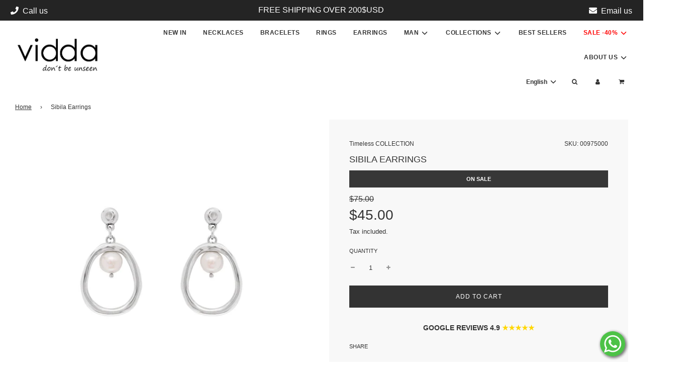

--- FILE ---
content_type: text/html; charset=utf-8
request_url: https://viddajewelry.com/products/earring-sibila-00975
body_size: 46823
content:
<!doctype html>
<html class="no-js" lang="en">
  
<head> 
 <script>
window.dataLayer = window.dataLayer || [];

  // Página de producto
  window.dataLayer.push({
    'event': 'dynamic_remarketing',
    'ecomm_pagetype': 'product',
    'ecomm_prodid': '4674823716938',
    'ecomm_totalvalue': '45.0'
  });

</script> 
<!-- Google Tag Manager -->
<script>(function(w,d,s,l,i){w[l]=w[l]||[];w[l].push({'gtm.start':
new Date().getTime(),event:'gtm.js'});var f=d.getElementsByTagName(s)[0],
j=d.createElement(s),dl=l!='dataLayer'?'&l='+l:'';j.async=true;j.src=
'https://www.googletagmanager.com/gtm.js?id='+i+dl;f.parentNode.insertBefore(j,f);
})(window,document,'script','dataLayer','GTM-PKXRPKM');</script>
<!-- End Google Tag Manager -->
  
  <!-- Basic page needs ================================================== -->
  <meta charset="utf-8"><meta http-equiv="X-UA-Compatible" content="IE=edge">
  <meta name="robots" content="max-snippet:50, max-image-preview:large" />
  <meta name="keywords" content="Online Jewelry, Necklaces, Earrings, Bracelets, Rings">

  <link rel="preconnect" href="https://cdn.shopify.com" crossorigin><link rel="preload" href="//viddajewelry.com/cdn/shop/t/65/assets/theme.min.css?v=107202274146881528121686733196" as="style" />
  <link rel="preload" href="//viddajewelry.com/cdn/shop/t/65/assets/font-awesome.min.css?v=67234577834381952701653209130" as="style" onload="this.onload=null;this.rel='stylesheet'"/>
  <link rel="preload" href="//viddajewelry.com/cdn/shop/t/65/assets/swiper.min.css?v=88091268259482038431653209149" as="style" onload="this.onload=null;this.rel='stylesheet'"/>
  <link rel="preload" href="//viddajewelry.com/cdn/shop/t/65/assets/custom.css?v=154614673633596767871664608325" as="style" onload="this.onload=null;this.rel='stylesheet'"/>

  

  
  	<link rel="preload" href="//viddajewelry.com/cdn/shop/t/65/assets/fancybox.min.css?v=154448737273138728031653209127" as="style" onload="this.onload=null;this.rel='stylesheet'"/>
  

  
    <link rel="shortcut icon" href="//viddajewelry.com/cdn/shop/files/favicon_web_837eb71c-da21-4697-bc3f-cc762feb7910_180x180_crop_center.png?v=1613639083" type="image/png">
    <link rel="apple-touch-icon" sizes="180x180" href="//viddajewelry.com/cdn/shop/files/favicon_web_837eb71c-da21-4697-bc3f-cc762feb7910_180x180_crop_center.png?v=1613639083">
    <link rel="apple-touch-icon-precomposed" sizes="180x180" href="//viddajewelry.com/cdn/shop/files/favicon_web_837eb71c-da21-4697-bc3f-cc762feb7910_180x180_crop_center.png?v=1613639083">
    <link rel="icon" type="image/png" sizes="32x32" href="//viddajewelry.com/cdn/shop/files/favicon_web_837eb71c-da21-4697-bc3f-cc762feb7910_32x32_crop_center.png?v=1613639083">
    <link rel="icon" type="image/png" sizes="194x194" href="//viddajewelry.com/cdn/shop/files/favicon_web_837eb71c-da21-4697-bc3f-cc762feb7910_194x194_crop_center.png?v=1613639083">
    <link rel="icon" type="image/png" sizes="192x192" href="//viddajewelry.com/cdn/shop/files/favicon_web_837eb71c-da21-4697-bc3f-cc762feb7910_192x192_crop_center.png?v=1613639083">
    <link rel="icon" type="image/png" sizes="16x16" href="//viddajewelry.com/cdn/shop/files/favicon_web_837eb71c-da21-4697-bc3f-cc762feb7910_16x16_crop_center.png?v=1613639083">
  
<!-- Title and description ================================================== -->
  <title>
    Sibila Earrings &ndash; Vidda
  </title>

  
    <meta name="description" content="SUSTAINABLY HANDCRAFTED IN SPAIN WITH PREMIUM MATERIALS. Stud earrings with a hanging oval piece with a pearl. MATERIAL: Sterling Silver plated metal alloy and cultured pearls.">
  

  <!-- Helpers ================================================== -->
  <!-- /snippets/social-meta-tags.liquid -->


<meta property="og:site_name" content="Vidda">
<meta property="og:url" content="https://viddajewelry.com/products/earring-sibila-00975">
<meta property="og:title" content="Sibila Earrings">
<meta property="og:type" content="product">
<meta property="og:description" content="SUSTAINABLY HANDCRAFTED IN SPAIN WITH PREMIUM MATERIALS. Stud earrings with a hanging oval piece with a pearl. MATERIAL: Sterling Silver plated metal alloy and cultured pearls.">

  <meta property="og:price:amount" content="45.00">
  <meta property="og:price:currency" content="USD">

<meta property="og:image" content="http://viddajewelry.com/cdn/shop/products/vidda-jewelry-earring-sibila-00975000_1200x1200.jpg?v=1675683375"><meta property="og:image" content="http://viddajewelry.com/cdn/shop/products/vidda-jewelry-earring-sibila-00975000-1_16f8dc53-81e6-4434-b6c4-e9b71402bfdb_1200x1200.jpg?v=1675683375"><meta property="og:image" content="http://viddajewelry.com/cdn/shop/products/vidda-jewelry-earring-sibila-00975000-9_1200x1200.jpg?v=1675683375">
<meta property="og:image:alt" content="Sibila Earrings"><meta property="og:image:alt" content="Sibila Earrings"><meta property="og:image:alt" content="Sibila Earrings">
<meta property="og:image:secure_url" content="https://viddajewelry.com/cdn/shop/products/vidda-jewelry-earring-sibila-00975000_1200x1200.jpg?v=1675683375"><meta property="og:image:secure_url" content="https://viddajewelry.com/cdn/shop/products/vidda-jewelry-earring-sibila-00975000-1_16f8dc53-81e6-4434-b6c4-e9b71402bfdb_1200x1200.jpg?v=1675683375"><meta property="og:image:secure_url" content="https://viddajewelry.com/cdn/shop/products/vidda-jewelry-earring-sibila-00975000-9_1200x1200.jpg?v=1675683375">


<meta name="twitter:card" content="summary_large_image">
<meta name="twitter:title" content="Sibila Earrings">
<meta name="twitter:description" content="SUSTAINABLY HANDCRAFTED IN SPAIN WITH PREMIUM MATERIALS. Stud earrings with a hanging oval piece with a pearl. MATERIAL: Sterling Silver plated metal alloy and cultured pearls.">

  <link rel="canonical" href="https://viddajewelry.com"/>
  <meta name="viewport" content="width=device-width, initial-scale=1, shrink-to-fit=no">
  <meta name="theme-color" content="#333">

  <!-- CSS ================================================== -->
  <style>
/*============================================================================
  #Typography
==============================================================================*/









  



  



  



  


/*============================================================================
  #General Variables
==============================================================================*/

:root {

  --font-weight-normal: 400;
  --font-weight-bold: 700;
  --font-weight-header-bold: 700;

  --header-font-stack: Helvetica, Arial, sans-serif;
  --header-font-weight: 400;
  --header-font-style: normal;
  --header-text-size: 28;
  --header-text-size-px: 28px;

  --header-font-case: uppercase;
  --header-font-size: 12;
  --header-font-size-px: 12px;

  --heading-spacing: 1px;
  --heading-font-case: uppercase;
  --heading-font-stack: FontDrop;

  --body-font-stack: Helvetica, Arial, sans-serif;
  --body-font-weight: 400;
  --body-font-style: normal;

  --navigation-font-stack: Helvetica, Arial, sans-serif;
  --navigation-font-weight: 700;
  --navigation-font-style: normal;

  --base-font-size-int: 13;
  --base-font-size: 13px;

  --body-font-size-12-to-em: 0.92em;
  --body-font-size-14-to-em: 1.08em;
  --body-font-size-16-to-em: 1.23em;
  --body-font-size-18-to-em: 1.38em;
  --body-font-size-20-to-em: 1.54em;
  --body-font-size-22-to-em: 1.69em;
  --body-font-size-24-to-em: 1.85em;
  --body-font-size-28-to-em: 2.15em;
  --body-font-size-36-to-em: 2.77em;

  --sale-badge-color: #373737;
  --sold-out-badge-color: #000;
  --badge-font-color: #fff;

  --primary-btn-text-color: #fff;
  --primary-btn-bg-color: #333;
  --primary-btn-bg-color-lighten50: #b3b3b3;
  --primary-btn-bg-color-opacity50: rgba(51, 51, 51, 0.5);
  --primary-btn-bg-hover-color: #4e4e4e;
  --primary-btn-text-hover-color: #eeeeee;

  --button-text-case: uppercase;
  --button-font-size: 12;
  --button-font-size-px: 12px;

  --secondary-btn-text-color: #fff;
  --secondary-btn-bg-color: #818181;
  --secondary-btn-bg-color-lighten: #b4b4b4;
  --secondary-btn-bg-hover-color: #4e4e4e;
  --secondary-btn-bg-text-hover-color: #fff;

  

  
    --alt-btn-font-style: normal;
    --alt-btn-font-weight: 400;
    

  --text-color: #333;
  --text-color-lighten5: #404040;
  --text-color-lighten70: #e6e6e6;
  --text-color-transparent05: rgba(51, 51, 51, 0.05);
  --text-color-transparent15: rgba(51, 51, 51, 0.15);
  --text-color-transparent5: rgba(51, 51, 51, 0.5);
  --text-color-transparent6: rgba(51, 51, 51, 0.6);
  --text-color-transparent7: rgba(51, 51, 51, 0.7);
  --text-color-transparent8: rgba(51, 51, 51, 0.8);

  --product-page-font-size: 18;
  --product-page-font-size-px: 18px;
  --product-page-font-case: uppercase;

  
  --product-page-font-weight: 400;
  

  --link-color: #333;
  --on-sale-color: #373737;

  --body-color: #fff;
  --body-color-darken10: #e6e6e6;
  --body-color-transparent00: rgba(255, 255, 255, 0);
  --body-color-transparent90: rgba(255, 255, 255, 0.9);

  --body-secondary-color: #f8f8f8;
  --body-secondary-color-transparent00: rgba(248, 248, 248, 0);
  --body-secondary-color-darken05: #ebebeb;

  --color-primary-background: #fff;
  --color-primary-background-rgb: 255, 255, 255;
  --color-secondary-background: #f8f8f8;

  --cart-background-color: #919191;

  --border-color: rgba(51, 51, 51, 0.5);
  --border-color-darken10: #1a1a1a;

  --header-color: #fff;
  --header-color-darken5: #f2f2f2;
  --header-color-lighten5: #ffffff;

  --header-border-color: rgba(0,0,0,0);

  --announcement-text-size: 12px;
  --announcement-text-spacing: 0px;
  --announcement-text-case: none;

  
      --announcement-font-style: normal;
      --announcement-font-weight: 400;
    

  --logo-font-size: 12px;

  --overlay-header-text-color: #fff;
  --nav-text-color: #333;
  --nav-text-hover: #BEBEBE;

  --color-scheme-light-background: #f1f2f3;
  --color-scheme-light-background-lighten5: #ffffff;
  --color-scheme-light-text: #414141;
  --color-scheme-light-text-transparent60: rgba(65, 65, 65, 0.6);

  --color-scheme-feature-background: #5e5e5e;
  --color-scheme-feature-background-lighten5: #6b6b6b;
  --color-scheme-feature-text: #fff;
  --color-scheme-feature-text-transparent60: rgba(255, 255, 255, 0.6);

  --homepage-sections-accent-secondary-color-transparent60: rgba(255, 255, 255, 0.6);

  --color-scheme-dark-background: #333;
  --color-scheme-dark-text: #fff;
  --color-scheme-dark-text-transparent60: rgba(255, 255, 255, 0.6);

  --filter-bg-color: rgba(51, 51, 51, 0.1);

  --color-footer-bg: #f2f2f2;
  --color-footer-bg-darken5: #e5e5e5;
  --color-footer-text: #636363;
  --color-footer-text-darken10: #4a4a4a;
  --color-footer-border: rgba(99, 99, 99, 0.1);

  --popup-text-color: #000;
  --popup-text-color-lighten10: #1a1a1a;
  --popup-bg-color: #fff;

  --menu-drawer-color: #fff;
  --menu-drawer-color-darken5: #f2f2f2;
  --menu-drawer-text-color: #333;
  --menu-drawer-border-color: rgba(51, 51, 51, 0.1);
  --menu-drawer-text-hover-color: #9F9F9F;

  --cart-drawer-color: #fff;
  --cart-drawer-text-color: #333;
  --cart-drawer-text-color-lighten10: #4d4d4d;
  --cart-drawer-border-color: rgba(51, 51, 51, 0.5);

  --fancybox-overlay: url('//viddajewelry.com/cdn/shop/t/65/assets/fancybox_overlay.png?v=61793926319831825281653209128');

  /* Shop Pay Installments variables */
  --color-body: #f8f8f8;
  --color-bg: #f8f8f8;
}
</style>

  <style data-shopify>
    *,
    *::before,
    *::after {
      box-sizing: inherit;
    }

    html {
      box-sizing: border-box;
      background-color: var(--body-color);
      height: 100%;
      margin: 0;
    }

    body {
      background-color: var(--body-color);
      min-height: 100%;
      margin: 0;
      display: grid;
      grid-template-rows: auto auto 1fr auto;
      grid-template-columns: 100%;
    }

    .sr-only {
      position: absolute;
      width: 1px;
      height: 1px;
      padding: 0;
      margin: -1px;
      overflow: hidden;
      clip: rect(0, 0, 0, 0);
      border: 0;
    }

    .sr-only-focusable:active, .sr-only-focusable:focus {
      position: static;
      width: auto;
      height: auto;
      margin: 0;
      overflow: visible;
      clip: auto;
    }
  </style>

  <!-- Header hook for plugins ================================================== -->
  <script>window.performance && window.performance.mark && window.performance.mark('shopify.content_for_header.start');</script><meta name="google-site-verification" content="_yTbBWc21LfcVl9dkNX4vUISC65uP1N5RHYseai4iEc">
<meta name="facebook-domain-verification" content="w59lhejiwany6wjy3nf0yhthlb28z5">
<meta name="google-site-verification" content="vYWwE0FY2MFzJV1dpAEJsKOl8nuI0L3Qu3FAXqoirHs">
<meta id="shopify-digital-wallet" name="shopify-digital-wallet" content="/26199097418/digital_wallets/dialog">
<meta name="shopify-checkout-api-token" content="d62e1b3c9045f94fdb8c99c202d4f587">
<meta id="in-context-paypal-metadata" data-shop-id="26199097418" data-venmo-supported="false" data-environment="production" data-locale="en_US" data-paypal-v4="true" data-currency="USD">
<link rel="alternate" hreflang="x-default" href="https://viddajewelry.com/products/earring-sibila-00975">
<link rel="alternate" hreflang="en" href="https://viddajewelry.com/products/earring-sibila-00975">
<link rel="alternate" hreflang="es" href="https://viddajewelry.com/es/products/earring-sibila-00975">
<link rel="alternate" type="application/json+oembed" href="https://viddajewelry.com/products/earring-sibila-00975.oembed">
<script async="async" src="/checkouts/internal/preloads.js?locale=en-US"></script>
<script id="apple-pay-shop-capabilities" type="application/json">{"shopId":26199097418,"countryCode":"ES","currencyCode":"USD","merchantCapabilities":["supports3DS"],"merchantId":"gid:\/\/shopify\/Shop\/26199097418","merchantName":"Vidda","requiredBillingContactFields":["postalAddress","email","phone"],"requiredShippingContactFields":["postalAddress","email","phone"],"shippingType":"shipping","supportedNetworks":["visa","maestro","masterCard","amex"],"total":{"type":"pending","label":"Vidda","amount":"1.00"},"shopifyPaymentsEnabled":true,"supportsSubscriptions":true}</script>
<script id="shopify-features" type="application/json">{"accessToken":"d62e1b3c9045f94fdb8c99c202d4f587","betas":["rich-media-storefront-analytics"],"domain":"viddajewelry.com","predictiveSearch":true,"shopId":26199097418,"locale":"en"}</script>
<script>var Shopify = Shopify || {};
Shopify.shop = "viddajewelry.myshopify.com";
Shopify.locale = "en";
Shopify.currency = {"active":"USD","rate":"1.0"};
Shopify.country = "US";
Shopify.theme = {"name":"220522_Flow_31.0.4_Vidda","id":122116833354,"schema_name":"Flow","schema_version":"31.0.4","theme_store_id":801,"role":"main"};
Shopify.theme.handle = "null";
Shopify.theme.style = {"id":null,"handle":null};
Shopify.cdnHost = "viddajewelry.com/cdn";
Shopify.routes = Shopify.routes || {};
Shopify.routes.root = "/";</script>
<script type="module">!function(o){(o.Shopify=o.Shopify||{}).modules=!0}(window);</script>
<script>!function(o){function n(){var o=[];function n(){o.push(Array.prototype.slice.apply(arguments))}return n.q=o,n}var t=o.Shopify=o.Shopify||{};t.loadFeatures=n(),t.autoloadFeatures=n()}(window);</script>
<script id="shop-js-analytics" type="application/json">{"pageType":"product"}</script>
<script defer="defer" async type="module" src="//viddajewelry.com/cdn/shopifycloud/shop-js/modules/v2/client.init-shop-cart-sync_BdyHc3Nr.en.esm.js"></script>
<script defer="defer" async type="module" src="//viddajewelry.com/cdn/shopifycloud/shop-js/modules/v2/chunk.common_Daul8nwZ.esm.js"></script>
<script type="module">
  await import("//viddajewelry.com/cdn/shopifycloud/shop-js/modules/v2/client.init-shop-cart-sync_BdyHc3Nr.en.esm.js");
await import("//viddajewelry.com/cdn/shopifycloud/shop-js/modules/v2/chunk.common_Daul8nwZ.esm.js");

  window.Shopify.SignInWithShop?.initShopCartSync?.({"fedCMEnabled":true,"windoidEnabled":true});

</script>
<script id="__st">var __st={"a":26199097418,"offset":3600,"reqid":"17aabeb3-e5d4-4038-82ba-dd541ae8ba07-1769022629","pageurl":"viddajewelry.com\/products\/earring-sibila-00975","u":"88766646c258","p":"product","rtyp":"product","rid":4674823716938};</script>
<script>window.ShopifyPaypalV4VisibilityTracking = true;</script>
<script id="captcha-bootstrap">!function(){'use strict';const t='contact',e='account',n='new_comment',o=[[t,t],['blogs',n],['comments',n],[t,'customer']],c=[[e,'customer_login'],[e,'guest_login'],[e,'recover_customer_password'],[e,'create_customer']],r=t=>t.map((([t,e])=>`form[action*='/${t}']:not([data-nocaptcha='true']) input[name='form_type'][value='${e}']`)).join(','),a=t=>()=>t?[...document.querySelectorAll(t)].map((t=>t.form)):[];function s(){const t=[...o],e=r(t);return a(e)}const i='password',u='form_key',d=['recaptcha-v3-token','g-recaptcha-response','h-captcha-response',i],f=()=>{try{return window.sessionStorage}catch{return}},m='__shopify_v',_=t=>t.elements[u];function p(t,e,n=!1){try{const o=window.sessionStorage,c=JSON.parse(o.getItem(e)),{data:r}=function(t){const{data:e,action:n}=t;return t[m]||n?{data:e,action:n}:{data:t,action:n}}(c);for(const[e,n]of Object.entries(r))t.elements[e]&&(t.elements[e].value=n);n&&o.removeItem(e)}catch(o){console.error('form repopulation failed',{error:o})}}const l='form_type',E='cptcha';function T(t){t.dataset[E]=!0}const w=window,h=w.document,L='Shopify',v='ce_forms',y='captcha';let A=!1;((t,e)=>{const n=(g='f06e6c50-85a8-45c8-87d0-21a2b65856fe',I='https://cdn.shopify.com/shopifycloud/storefront-forms-hcaptcha/ce_storefront_forms_captcha_hcaptcha.v1.5.2.iife.js',D={infoText:'Protected by hCaptcha',privacyText:'Privacy',termsText:'Terms'},(t,e,n)=>{const o=w[L][v],c=o.bindForm;if(c)return c(t,g,e,D).then(n);var r;o.q.push([[t,g,e,D],n]),r=I,A||(h.body.append(Object.assign(h.createElement('script'),{id:'captcha-provider',async:!0,src:r})),A=!0)});var g,I,D;w[L]=w[L]||{},w[L][v]=w[L][v]||{},w[L][v].q=[],w[L][y]=w[L][y]||{},w[L][y].protect=function(t,e){n(t,void 0,e),T(t)},Object.freeze(w[L][y]),function(t,e,n,w,h,L){const[v,y,A,g]=function(t,e,n){const i=e?o:[],u=t?c:[],d=[...i,...u],f=r(d),m=r(i),_=r(d.filter((([t,e])=>n.includes(e))));return[a(f),a(m),a(_),s()]}(w,h,L),I=t=>{const e=t.target;return e instanceof HTMLFormElement?e:e&&e.form},D=t=>v().includes(t);t.addEventListener('submit',(t=>{const e=I(t);if(!e)return;const n=D(e)&&!e.dataset.hcaptchaBound&&!e.dataset.recaptchaBound,o=_(e),c=g().includes(e)&&(!o||!o.value);(n||c)&&t.preventDefault(),c&&!n&&(function(t){try{if(!f())return;!function(t){const e=f();if(!e)return;const n=_(t);if(!n)return;const o=n.value;o&&e.removeItem(o)}(t);const e=Array.from(Array(32),(()=>Math.random().toString(36)[2])).join('');!function(t,e){_(t)||t.append(Object.assign(document.createElement('input'),{type:'hidden',name:u})),t.elements[u].value=e}(t,e),function(t,e){const n=f();if(!n)return;const o=[...t.querySelectorAll(`input[type='${i}']`)].map((({name:t})=>t)),c=[...d,...o],r={};for(const[a,s]of new FormData(t).entries())c.includes(a)||(r[a]=s);n.setItem(e,JSON.stringify({[m]:1,action:t.action,data:r}))}(t,e)}catch(e){console.error('failed to persist form',e)}}(e),e.submit())}));const S=(t,e)=>{t&&!t.dataset[E]&&(n(t,e.some((e=>e===t))),T(t))};for(const o of['focusin','change'])t.addEventListener(o,(t=>{const e=I(t);D(e)&&S(e,y())}));const B=e.get('form_key'),M=e.get(l),P=B&&M;t.addEventListener('DOMContentLoaded',(()=>{const t=y();if(P)for(const e of t)e.elements[l].value===M&&p(e,B);[...new Set([...A(),...v().filter((t=>'true'===t.dataset.shopifyCaptcha))])].forEach((e=>S(e,t)))}))}(h,new URLSearchParams(w.location.search),n,t,e,['guest_login'])})(!0,!0)}();</script>
<script integrity="sha256-4kQ18oKyAcykRKYeNunJcIwy7WH5gtpwJnB7kiuLZ1E=" data-source-attribution="shopify.loadfeatures" defer="defer" src="//viddajewelry.com/cdn/shopifycloud/storefront/assets/storefront/load_feature-a0a9edcb.js" crossorigin="anonymous"></script>
<script data-source-attribution="shopify.dynamic_checkout.dynamic.init">var Shopify=Shopify||{};Shopify.PaymentButton=Shopify.PaymentButton||{isStorefrontPortableWallets:!0,init:function(){window.Shopify.PaymentButton.init=function(){};var t=document.createElement("script");t.src="https://viddajewelry.com/cdn/shopifycloud/portable-wallets/latest/portable-wallets.en.js",t.type="module",document.head.appendChild(t)}};
</script>
<script data-source-attribution="shopify.dynamic_checkout.buyer_consent">
  function portableWalletsHideBuyerConsent(e){var t=document.getElementById("shopify-buyer-consent"),n=document.getElementById("shopify-subscription-policy-button");t&&n&&(t.classList.add("hidden"),t.setAttribute("aria-hidden","true"),n.removeEventListener("click",e))}function portableWalletsShowBuyerConsent(e){var t=document.getElementById("shopify-buyer-consent"),n=document.getElementById("shopify-subscription-policy-button");t&&n&&(t.classList.remove("hidden"),t.removeAttribute("aria-hidden"),n.addEventListener("click",e))}window.Shopify?.PaymentButton&&(window.Shopify.PaymentButton.hideBuyerConsent=portableWalletsHideBuyerConsent,window.Shopify.PaymentButton.showBuyerConsent=portableWalletsShowBuyerConsent);
</script>
<script data-source-attribution="shopify.dynamic_checkout.cart.bootstrap">document.addEventListener("DOMContentLoaded",(function(){function t(){return document.querySelector("shopify-accelerated-checkout-cart, shopify-accelerated-checkout")}if(t())Shopify.PaymentButton.init();else{new MutationObserver((function(e,n){t()&&(Shopify.PaymentButton.init(),n.disconnect())})).observe(document.body,{childList:!0,subtree:!0})}}));
</script>
<script id='scb4127' type='text/javascript' async='' src='https://viddajewelry.com/cdn/shopifycloud/privacy-banner/storefront-banner.js'></script><link id="shopify-accelerated-checkout-styles" rel="stylesheet" media="screen" href="https://viddajewelry.com/cdn/shopifycloud/portable-wallets/latest/accelerated-checkout-backwards-compat.css" crossorigin="anonymous">
<style id="shopify-accelerated-checkout-cart">
        #shopify-buyer-consent {
  margin-top: 1em;
  display: inline-block;
  width: 100%;
}

#shopify-buyer-consent.hidden {
  display: none;
}

#shopify-subscription-policy-button {
  background: none;
  border: none;
  padding: 0;
  text-decoration: underline;
  font-size: inherit;
  cursor: pointer;
}

#shopify-subscription-policy-button::before {
  box-shadow: none;
}

      </style>

<script>window.performance && window.performance.mark && window.performance.mark('shopify.content_for_header.end');</script>

  

  

  <script>document.documentElement.className = document.documentElement.className.replace('no-js', 'js');</script>

<meta name="google-site-verification" content="vYWwE0FY2MFzJV1dpAEJsKOl8nuI0L3Qu3FAXqoirHs" />  
  
<link href="https://monorail-edge.shopifysvc.com" rel="dns-prefetch">
<script>(function(){if ("sendBeacon" in navigator && "performance" in window) {try {var session_token_from_headers = performance.getEntriesByType('navigation')[0].serverTiming.find(x => x.name == '_s').description;} catch {var session_token_from_headers = undefined;}var session_cookie_matches = document.cookie.match(/_shopify_s=([^;]*)/);var session_token_from_cookie = session_cookie_matches && session_cookie_matches.length === 2 ? session_cookie_matches[1] : "";var session_token = session_token_from_headers || session_token_from_cookie || "";function handle_abandonment_event(e) {var entries = performance.getEntries().filter(function(entry) {return /monorail-edge.shopifysvc.com/.test(entry.name);});if (!window.abandonment_tracked && entries.length === 0) {window.abandonment_tracked = true;var currentMs = Date.now();var navigation_start = performance.timing.navigationStart;var payload = {shop_id: 26199097418,url: window.location.href,navigation_start,duration: currentMs - navigation_start,session_token,page_type: "product"};window.navigator.sendBeacon("https://monorail-edge.shopifysvc.com/v1/produce", JSON.stringify({schema_id: "online_store_buyer_site_abandonment/1.1",payload: payload,metadata: {event_created_at_ms: currentMs,event_sent_at_ms: currentMs}}));}}window.addEventListener('pagehide', handle_abandonment_event);}}());</script>
<script id="web-pixels-manager-setup">(function e(e,d,r,n,o){if(void 0===o&&(o={}),!Boolean(null===(a=null===(i=window.Shopify)||void 0===i?void 0:i.analytics)||void 0===a?void 0:a.replayQueue)){var i,a;window.Shopify=window.Shopify||{};var t=window.Shopify;t.analytics=t.analytics||{};var s=t.analytics;s.replayQueue=[],s.publish=function(e,d,r){return s.replayQueue.push([e,d,r]),!0};try{self.performance.mark("wpm:start")}catch(e){}var l=function(){var e={modern:/Edge?\/(1{2}[4-9]|1[2-9]\d|[2-9]\d{2}|\d{4,})\.\d+(\.\d+|)|Firefox\/(1{2}[4-9]|1[2-9]\d|[2-9]\d{2}|\d{4,})\.\d+(\.\d+|)|Chrom(ium|e)\/(9{2}|\d{3,})\.\d+(\.\d+|)|(Maci|X1{2}).+ Version\/(15\.\d+|(1[6-9]|[2-9]\d|\d{3,})\.\d+)([,.]\d+|)( \(\w+\)|)( Mobile\/\w+|) Safari\/|Chrome.+OPR\/(9{2}|\d{3,})\.\d+\.\d+|(CPU[ +]OS|iPhone[ +]OS|CPU[ +]iPhone|CPU IPhone OS|CPU iPad OS)[ +]+(15[._]\d+|(1[6-9]|[2-9]\d|\d{3,})[._]\d+)([._]\d+|)|Android:?[ /-](13[3-9]|1[4-9]\d|[2-9]\d{2}|\d{4,})(\.\d+|)(\.\d+|)|Android.+Firefox\/(13[5-9]|1[4-9]\d|[2-9]\d{2}|\d{4,})\.\d+(\.\d+|)|Android.+Chrom(ium|e)\/(13[3-9]|1[4-9]\d|[2-9]\d{2}|\d{4,})\.\d+(\.\d+|)|SamsungBrowser\/([2-9]\d|\d{3,})\.\d+/,legacy:/Edge?\/(1[6-9]|[2-9]\d|\d{3,})\.\d+(\.\d+|)|Firefox\/(5[4-9]|[6-9]\d|\d{3,})\.\d+(\.\d+|)|Chrom(ium|e)\/(5[1-9]|[6-9]\d|\d{3,})\.\d+(\.\d+|)([\d.]+$|.*Safari\/(?![\d.]+ Edge\/[\d.]+$))|(Maci|X1{2}).+ Version\/(10\.\d+|(1[1-9]|[2-9]\d|\d{3,})\.\d+)([,.]\d+|)( \(\w+\)|)( Mobile\/\w+|) Safari\/|Chrome.+OPR\/(3[89]|[4-9]\d|\d{3,})\.\d+\.\d+|(CPU[ +]OS|iPhone[ +]OS|CPU[ +]iPhone|CPU IPhone OS|CPU iPad OS)[ +]+(10[._]\d+|(1[1-9]|[2-9]\d|\d{3,})[._]\d+)([._]\d+|)|Android:?[ /-](13[3-9]|1[4-9]\d|[2-9]\d{2}|\d{4,})(\.\d+|)(\.\d+|)|Mobile Safari.+OPR\/([89]\d|\d{3,})\.\d+\.\d+|Android.+Firefox\/(13[5-9]|1[4-9]\d|[2-9]\d{2}|\d{4,})\.\d+(\.\d+|)|Android.+Chrom(ium|e)\/(13[3-9]|1[4-9]\d|[2-9]\d{2}|\d{4,})\.\d+(\.\d+|)|Android.+(UC? ?Browser|UCWEB|U3)[ /]?(15\.([5-9]|\d{2,})|(1[6-9]|[2-9]\d|\d{3,})\.\d+)\.\d+|SamsungBrowser\/(5\.\d+|([6-9]|\d{2,})\.\d+)|Android.+MQ{2}Browser\/(14(\.(9|\d{2,})|)|(1[5-9]|[2-9]\d|\d{3,})(\.\d+|))(\.\d+|)|K[Aa][Ii]OS\/(3\.\d+|([4-9]|\d{2,})\.\d+)(\.\d+|)/},d=e.modern,r=e.legacy,n=navigator.userAgent;return n.match(d)?"modern":n.match(r)?"legacy":"unknown"}(),u="modern"===l?"modern":"legacy",c=(null!=n?n:{modern:"",legacy:""})[u],f=function(e){return[e.baseUrl,"/wpm","/b",e.hashVersion,"modern"===e.buildTarget?"m":"l",".js"].join("")}({baseUrl:d,hashVersion:r,buildTarget:u}),m=function(e){var d=e.version,r=e.bundleTarget,n=e.surface,o=e.pageUrl,i=e.monorailEndpoint;return{emit:function(e){var a=e.status,t=e.errorMsg,s=(new Date).getTime(),l=JSON.stringify({metadata:{event_sent_at_ms:s},events:[{schema_id:"web_pixels_manager_load/3.1",payload:{version:d,bundle_target:r,page_url:o,status:a,surface:n,error_msg:t},metadata:{event_created_at_ms:s}}]});if(!i)return console&&console.warn&&console.warn("[Web Pixels Manager] No Monorail endpoint provided, skipping logging."),!1;try{return self.navigator.sendBeacon.bind(self.navigator)(i,l)}catch(e){}var u=new XMLHttpRequest;try{return u.open("POST",i,!0),u.setRequestHeader("Content-Type","text/plain"),u.send(l),!0}catch(e){return console&&console.warn&&console.warn("[Web Pixels Manager] Got an unhandled error while logging to Monorail."),!1}}}}({version:r,bundleTarget:l,surface:e.surface,pageUrl:self.location.href,monorailEndpoint:e.monorailEndpoint});try{o.browserTarget=l,function(e){var d=e.src,r=e.async,n=void 0===r||r,o=e.onload,i=e.onerror,a=e.sri,t=e.scriptDataAttributes,s=void 0===t?{}:t,l=document.createElement("script"),u=document.querySelector("head"),c=document.querySelector("body");if(l.async=n,l.src=d,a&&(l.integrity=a,l.crossOrigin="anonymous"),s)for(var f in s)if(Object.prototype.hasOwnProperty.call(s,f))try{l.dataset[f]=s[f]}catch(e){}if(o&&l.addEventListener("load",o),i&&l.addEventListener("error",i),u)u.appendChild(l);else{if(!c)throw new Error("Did not find a head or body element to append the script");c.appendChild(l)}}({src:f,async:!0,onload:function(){if(!function(){var e,d;return Boolean(null===(d=null===(e=window.Shopify)||void 0===e?void 0:e.analytics)||void 0===d?void 0:d.initialized)}()){var d=window.webPixelsManager.init(e)||void 0;if(d){var r=window.Shopify.analytics;r.replayQueue.forEach((function(e){var r=e[0],n=e[1],o=e[2];d.publishCustomEvent(r,n,o)})),r.replayQueue=[],r.publish=d.publishCustomEvent,r.visitor=d.visitor,r.initialized=!0}}},onerror:function(){return m.emit({status:"failed",errorMsg:"".concat(f," has failed to load")})},sri:function(e){var d=/^sha384-[A-Za-z0-9+/=]+$/;return"string"==typeof e&&d.test(e)}(c)?c:"",scriptDataAttributes:o}),m.emit({status:"loading"})}catch(e){m.emit({status:"failed",errorMsg:(null==e?void 0:e.message)||"Unknown error"})}}})({shopId: 26199097418,storefrontBaseUrl: "https://viddajewelry.com",extensionsBaseUrl: "https://extensions.shopifycdn.com/cdn/shopifycloud/web-pixels-manager",monorailEndpoint: "https://monorail-edge.shopifysvc.com/unstable/produce_batch",surface: "storefront-renderer",enabledBetaFlags: ["2dca8a86"],webPixelsConfigList: [{"id":"1105658202","configuration":"{\"config\":\"{\\\"google_tag_ids\\\":[\\\"G-Y1KSWZW5FH\\\",\\\"AW-826241906\\\",\\\"GT-PBCDBWBB\\\"],\\\"target_country\\\":\\\"US\\\",\\\"gtag_events\\\":[{\\\"type\\\":\\\"begin_checkout\\\",\\\"action_label\\\":[\\\"G-Y1KSWZW5FH\\\",\\\"AW-826241906\\\/O-pYCIWGn6wDEPLm_YkD\\\"]},{\\\"type\\\":\\\"search\\\",\\\"action_label\\\":[\\\"G-Y1KSWZW5FH\\\",\\\"AW-826241906\\\/CWH1CIiGn6wDEPLm_YkD\\\"]},{\\\"type\\\":\\\"view_item\\\",\\\"action_label\\\":[\\\"G-Y1KSWZW5FH\\\",\\\"AW-826241906\\\/UBiOCP-Fn6wDEPLm_YkD\\\",\\\"MC-JSZLTSMCPD\\\"]},{\\\"type\\\":\\\"purchase\\\",\\\"action_label\\\":[\\\"G-Y1KSWZW5FH\\\",\\\"AW-826241906\\\/xlReCPyFn6wDEPLm_YkD\\\",\\\"MC-JSZLTSMCPD\\\"]},{\\\"type\\\":\\\"page_view\\\",\\\"action_label\\\":[\\\"G-Y1KSWZW5FH\\\",\\\"AW-826241906\\\/bJ3fCPmFn6wDEPLm_YkD\\\",\\\"MC-JSZLTSMCPD\\\"]},{\\\"type\\\":\\\"add_payment_info\\\",\\\"action_label\\\":[\\\"G-Y1KSWZW5FH\\\",\\\"AW-826241906\\\/Vjp3CIuGn6wDEPLm_YkD\\\"]},{\\\"type\\\":\\\"add_to_cart\\\",\\\"action_label\\\":[\\\"G-Y1KSWZW5FH\\\",\\\"AW-826241906\\\/eXZ_CIKGn6wDEPLm_YkD\\\"]}],\\\"enable_monitoring_mode\\\":false}\"}","eventPayloadVersion":"v1","runtimeContext":"OPEN","scriptVersion":"b2a88bafab3e21179ed38636efcd8a93","type":"APP","apiClientId":1780363,"privacyPurposes":[],"dataSharingAdjustments":{"protectedCustomerApprovalScopes":["read_customer_address","read_customer_email","read_customer_name","read_customer_personal_data","read_customer_phone"]}},{"id":"484704602","configuration":"{\"pixel_id\":\"650637609007143\",\"pixel_type\":\"facebook_pixel\",\"metaapp_system_user_token\":\"-\"}","eventPayloadVersion":"v1","runtimeContext":"OPEN","scriptVersion":"ca16bc87fe92b6042fbaa3acc2fbdaa6","type":"APP","apiClientId":2329312,"privacyPurposes":["ANALYTICS","MARKETING","SALE_OF_DATA"],"dataSharingAdjustments":{"protectedCustomerApprovalScopes":["read_customer_address","read_customer_email","read_customer_name","read_customer_personal_data","read_customer_phone"]}},{"id":"198869338","configuration":"{\"tagID\":\"2613557492180\"}","eventPayloadVersion":"v1","runtimeContext":"STRICT","scriptVersion":"18031546ee651571ed29edbe71a3550b","type":"APP","apiClientId":3009811,"privacyPurposes":["ANALYTICS","MARKETING","SALE_OF_DATA"],"dataSharingAdjustments":{"protectedCustomerApprovalScopes":["read_customer_address","read_customer_email","read_customer_name","read_customer_personal_data","read_customer_phone"]}},{"id":"255852890","eventPayloadVersion":"1","runtimeContext":"LAX","scriptVersion":"1","type":"CUSTOM","privacyPurposes":["ANALYTICS","MARKETING","SALE_OF_DATA"],"name":"Píxel de Compra de Google Ads"},{"id":"shopify-app-pixel","configuration":"{}","eventPayloadVersion":"v1","runtimeContext":"STRICT","scriptVersion":"0450","apiClientId":"shopify-pixel","type":"APP","privacyPurposes":["ANALYTICS","MARKETING"]},{"id":"shopify-custom-pixel","eventPayloadVersion":"v1","runtimeContext":"LAX","scriptVersion":"0450","apiClientId":"shopify-pixel","type":"CUSTOM","privacyPurposes":["ANALYTICS","MARKETING"]}],isMerchantRequest: false,initData: {"shop":{"name":"Vidda","paymentSettings":{"currencyCode":"USD"},"myshopifyDomain":"viddajewelry.myshopify.com","countryCode":"ES","storefrontUrl":"https:\/\/viddajewelry.com"},"customer":null,"cart":null,"checkout":null,"productVariants":[{"price":{"amount":45.0,"currencyCode":"USD"},"product":{"title":"Sibila Earrings","vendor":"TIMELESS","id":"4674823716938","untranslatedTitle":"Sibila Earrings","url":"\/products\/earring-sibila-00975","type":"Earring"},"id":"32323159621706","image":{"src":"\/\/viddajewelry.com\/cdn\/shop\/products\/vidda-jewelry-earring-sibila-00975000_2dc90416-d616-42d6-b2cb-607b04d72b7e.jpg?v=1675683375"},"sku":"00975000","title":"Default Title","untranslatedTitle":"Default Title"}],"purchasingCompany":null},},"https://viddajewelry.com/cdn","fcfee988w5aeb613cpc8e4bc33m6693e112",{"modern":"","legacy":""},{"shopId":"26199097418","storefrontBaseUrl":"https:\/\/viddajewelry.com","extensionBaseUrl":"https:\/\/extensions.shopifycdn.com\/cdn\/shopifycloud\/web-pixels-manager","surface":"storefront-renderer","enabledBetaFlags":"[\"2dca8a86\"]","isMerchantRequest":"false","hashVersion":"fcfee988w5aeb613cpc8e4bc33m6693e112","publish":"custom","events":"[[\"page_viewed\",{}],[\"product_viewed\",{\"productVariant\":{\"price\":{\"amount\":45.0,\"currencyCode\":\"USD\"},\"product\":{\"title\":\"Sibila Earrings\",\"vendor\":\"TIMELESS\",\"id\":\"4674823716938\",\"untranslatedTitle\":\"Sibila Earrings\",\"url\":\"\/products\/earring-sibila-00975\",\"type\":\"Earring\"},\"id\":\"32323159621706\",\"image\":{\"src\":\"\/\/viddajewelry.com\/cdn\/shop\/products\/vidda-jewelry-earring-sibila-00975000_2dc90416-d616-42d6-b2cb-607b04d72b7e.jpg?v=1675683375\"},\"sku\":\"00975000\",\"title\":\"Default Title\",\"untranslatedTitle\":\"Default Title\"}}]]"});</script><script>
  window.ShopifyAnalytics = window.ShopifyAnalytics || {};
  window.ShopifyAnalytics.meta = window.ShopifyAnalytics.meta || {};
  window.ShopifyAnalytics.meta.currency = 'USD';
  var meta = {"product":{"id":4674823716938,"gid":"gid:\/\/shopify\/Product\/4674823716938","vendor":"TIMELESS","type":"Earring","handle":"earring-sibila-00975","variants":[{"id":32323159621706,"price":4500,"name":"Sibila Earrings","public_title":null,"sku":"00975000"}],"remote":false},"page":{"pageType":"product","resourceType":"product","resourceId":4674823716938,"requestId":"17aabeb3-e5d4-4038-82ba-dd541ae8ba07-1769022629"}};
  for (var attr in meta) {
    window.ShopifyAnalytics.meta[attr] = meta[attr];
  }
</script>
<script class="analytics">
  (function () {
    var customDocumentWrite = function(content) {
      var jquery = null;

      if (window.jQuery) {
        jquery = window.jQuery;
      } else if (window.Checkout && window.Checkout.$) {
        jquery = window.Checkout.$;
      }

      if (jquery) {
        jquery('body').append(content);
      }
    };

    var hasLoggedConversion = function(token) {
      if (token) {
        return document.cookie.indexOf('loggedConversion=' + token) !== -1;
      }
      return false;
    }

    var setCookieIfConversion = function(token) {
      if (token) {
        var twoMonthsFromNow = new Date(Date.now());
        twoMonthsFromNow.setMonth(twoMonthsFromNow.getMonth() + 2);

        document.cookie = 'loggedConversion=' + token + '; expires=' + twoMonthsFromNow;
      }
    }

    var trekkie = window.ShopifyAnalytics.lib = window.trekkie = window.trekkie || [];
    if (trekkie.integrations) {
      return;
    }
    trekkie.methods = [
      'identify',
      'page',
      'ready',
      'track',
      'trackForm',
      'trackLink'
    ];
    trekkie.factory = function(method) {
      return function() {
        var args = Array.prototype.slice.call(arguments);
        args.unshift(method);
        trekkie.push(args);
        return trekkie;
      };
    };
    for (var i = 0; i < trekkie.methods.length; i++) {
      var key = trekkie.methods[i];
      trekkie[key] = trekkie.factory(key);
    }
    trekkie.load = function(config) {
      trekkie.config = config || {};
      trekkie.config.initialDocumentCookie = document.cookie;
      var first = document.getElementsByTagName('script')[0];
      var script = document.createElement('script');
      script.type = 'text/javascript';
      script.onerror = function(e) {
        var scriptFallback = document.createElement('script');
        scriptFallback.type = 'text/javascript';
        scriptFallback.onerror = function(error) {
                var Monorail = {
      produce: function produce(monorailDomain, schemaId, payload) {
        var currentMs = new Date().getTime();
        var event = {
          schema_id: schemaId,
          payload: payload,
          metadata: {
            event_created_at_ms: currentMs,
            event_sent_at_ms: currentMs
          }
        };
        return Monorail.sendRequest("https://" + monorailDomain + "/v1/produce", JSON.stringify(event));
      },
      sendRequest: function sendRequest(endpointUrl, payload) {
        // Try the sendBeacon API
        if (window && window.navigator && typeof window.navigator.sendBeacon === 'function' && typeof window.Blob === 'function' && !Monorail.isIos12()) {
          var blobData = new window.Blob([payload], {
            type: 'text/plain'
          });

          if (window.navigator.sendBeacon(endpointUrl, blobData)) {
            return true;
          } // sendBeacon was not successful

        } // XHR beacon

        var xhr = new XMLHttpRequest();

        try {
          xhr.open('POST', endpointUrl);
          xhr.setRequestHeader('Content-Type', 'text/plain');
          xhr.send(payload);
        } catch (e) {
          console.log(e);
        }

        return false;
      },
      isIos12: function isIos12() {
        return window.navigator.userAgent.lastIndexOf('iPhone; CPU iPhone OS 12_') !== -1 || window.navigator.userAgent.lastIndexOf('iPad; CPU OS 12_') !== -1;
      }
    };
    Monorail.produce('monorail-edge.shopifysvc.com',
      'trekkie_storefront_load_errors/1.1',
      {shop_id: 26199097418,
      theme_id: 122116833354,
      app_name: "storefront",
      context_url: window.location.href,
      source_url: "//viddajewelry.com/cdn/s/trekkie.storefront.cd680fe47e6c39ca5d5df5f0a32d569bc48c0f27.min.js"});

        };
        scriptFallback.async = true;
        scriptFallback.src = '//viddajewelry.com/cdn/s/trekkie.storefront.cd680fe47e6c39ca5d5df5f0a32d569bc48c0f27.min.js';
        first.parentNode.insertBefore(scriptFallback, first);
      };
      script.async = true;
      script.src = '//viddajewelry.com/cdn/s/trekkie.storefront.cd680fe47e6c39ca5d5df5f0a32d569bc48c0f27.min.js';
      first.parentNode.insertBefore(script, first);
    };
    trekkie.load(
      {"Trekkie":{"appName":"storefront","development":false,"defaultAttributes":{"shopId":26199097418,"isMerchantRequest":null,"themeId":122116833354,"themeCityHash":"6587305177574410739","contentLanguage":"en","currency":"USD","eventMetadataId":"91ddc87b-a7f1-465b-9bcd-75de0b8f5c0b"},"isServerSideCookieWritingEnabled":true,"monorailRegion":"shop_domain","enabledBetaFlags":["65f19447"]},"Session Attribution":{},"S2S":{"facebookCapiEnabled":true,"source":"trekkie-storefront-renderer","apiClientId":580111}}
    );

    var loaded = false;
    trekkie.ready(function() {
      if (loaded) return;
      loaded = true;

      window.ShopifyAnalytics.lib = window.trekkie;

      var originalDocumentWrite = document.write;
      document.write = customDocumentWrite;
      try { window.ShopifyAnalytics.merchantGoogleAnalytics.call(this); } catch(error) {};
      document.write = originalDocumentWrite;

      window.ShopifyAnalytics.lib.page(null,{"pageType":"product","resourceType":"product","resourceId":4674823716938,"requestId":"17aabeb3-e5d4-4038-82ba-dd541ae8ba07-1769022629","shopifyEmitted":true});

      var match = window.location.pathname.match(/checkouts\/(.+)\/(thank_you|post_purchase)/)
      var token = match? match[1]: undefined;
      if (!hasLoggedConversion(token)) {
        setCookieIfConversion(token);
        window.ShopifyAnalytics.lib.track("Viewed Product",{"currency":"USD","variantId":32323159621706,"productId":4674823716938,"productGid":"gid:\/\/shopify\/Product\/4674823716938","name":"Sibila Earrings","price":"45.00","sku":"00975000","brand":"TIMELESS","variant":null,"category":"Earring","nonInteraction":true,"remote":false},undefined,undefined,{"shopifyEmitted":true});
      window.ShopifyAnalytics.lib.track("monorail:\/\/trekkie_storefront_viewed_product\/1.1",{"currency":"USD","variantId":32323159621706,"productId":4674823716938,"productGid":"gid:\/\/shopify\/Product\/4674823716938","name":"Sibila Earrings","price":"45.00","sku":"00975000","brand":"TIMELESS","variant":null,"category":"Earring","nonInteraction":true,"remote":false,"referer":"https:\/\/viddajewelry.com\/products\/earring-sibila-00975"});
      }
    });


        var eventsListenerScript = document.createElement('script');
        eventsListenerScript.async = true;
        eventsListenerScript.src = "//viddajewelry.com/cdn/shopifycloud/storefront/assets/shop_events_listener-3da45d37.js";
        document.getElementsByTagName('head')[0].appendChild(eventsListenerScript);

})();</script>
<script
  defer
  src="https://viddajewelry.com/cdn/shopifycloud/perf-kit/shopify-perf-kit-3.0.4.min.js"
  data-application="storefront-renderer"
  data-shop-id="26199097418"
  data-render-region="gcp-us-east1"
  data-page-type="product"
  data-theme-instance-id="122116833354"
  data-theme-name="Flow"
  data-theme-version="31.0.4"
  data-monorail-region="shop_domain"
  data-resource-timing-sampling-rate="10"
  data-shs="true"
  data-shs-beacon="true"
  data-shs-export-with-fetch="true"
  data-shs-logs-sample-rate="1"
  data-shs-beacon-endpoint="https://viddajewelry.com/api/collect"
></script>
</head>


<body id="sibila-earrings" class="template-product animations-disabled page-fade white--match images-aspect-ratio ">
<!-- Google Tag Manager (noscript) -->
<noscript><iframe src="https://www.googletagmanager.com/ns.html?id=GTM-PKXRPKM"
height="0" width="0" style="display:none;visibility:hidden"></iframe></noscript>
<!-- End Google Tag Manager (noscript) -->
  <link href="//viddajewelry.com/cdn/shop/t/65/assets/theme.min.css?v=107202274146881528121686733196" rel="stylesheet" type="text/css" media="all" />
  <noscript><link href="//viddajewelry.com/cdn/shop/t/65/assets/font-awesome.min.css?v=67234577834381952701653209130" rel="stylesheet" type="text/css" media="all" /></noscript>
  <noscript><link href="//viddajewelry.com/cdn/shop/t/65/assets/swiper.min.css?v=88091268259482038431653209149" rel="stylesheet" type="text/css" media="all" /></noscript>
  
  
  	<noscript><link href="//viddajewelry.com/cdn/shop/t/65/assets/fancybox.min.css?v=154448737273138728031653209127" rel="stylesheet" type="text/css" media="all" /></noscript>
  
  <noscript><link href="//viddajewelry.com/cdn/shop/t/65/assets/custom.css?v=154614673633596767871664608325" rel="stylesheet" type="text/css" media="all" /></noscript>

  
  <div class="right-drawer-vue">
  
  <wetheme-right-drawer
    search-url="/search/suggest.json"
    login-url="/account/login"
    is-predictive="false"
    search-products="true"
    search-pages="false"
    search-articles="false"
    search-collections="true"
    language-url="/"
  >
  </wetheme-right-drawer>
</div>
<script type="text/x-template" id="wetheme-right-drawer-template">
  <div>
    <transition name="drawer-right">
      <div class="drawer drawer--right drawer--cart" v-if="isOpen" ref="drawerRight">
        <div class="drawer__header sitewide--title-wrapper">
          <div class="drawer__close js-drawer-close">
            <button type="button" class="icon-fallback-text" ref="drawerClose" v-on:click="close">
              <span class="fallback-text">Close cart</span>
            </button>
          </div>
          <input ref="drawerFocus" tabindex="-1" aria-hidden="true" class="sr-only" />
          <div class="drawer__title h2 page--title">
            <span v-if="type === 'cart'"">Shopping cart</span>
            <span class="sr-only" v-if="type === 'shop-now'">Quick view</span>
            <span v-if="type === 'login'">Login</span>
            <span v-if="type === 'search'">Search</span>
          </div>
        </div>

        <div id="CartContainer" v-if="type === 'cart'">
          <form action="/cart" method="post" novalidate class="cart ajaxcart" v-if="cart">
            <p class="empty-cart" v-if="cart.item_count === 0">Your cart is currently empty.</p>

            <div class="ajaxcart__inner" v-if="cart.item_count > 0">
              <span v-if="cart.total_discount > 0" class="hide auto-discount--active"></span>
              <div class="ajaxcart__product" v-for="(item, index) in cart.items" :key="index + item.id">
                <div class="ajaxcart__row" v-bind:data-line="index + 1"
                  v-bind:class="{ 'is-loading': index + 1 === lineQuantityUpdating }"
                >
                  <div class="grid display-table">
                    <div class="grid__item small--one-whole medium--one-quarter large--one-quarter medium--display-table-cell">
                      <a v-bind:href="item.url" class="ajaxcart__product-image">
                        <img
                          src="#"
                          alt=""
                          v-responsive="item.image"
                          v-bind:alt="item.featured_image_alt"
                          v-if="item.image"
                        />
                        <img v-if="!item.image" src="//cdn.shopify.com/s/assets/admin/no-image-medium-cc9732cb976dd349a0df1d39816fbcc7.gif" alt="" v-bind:alt="item.product_title" loading="lazy" />
                      </a>
                    </div>
                    <div class="grid__item small--one-whole medium--two-quarters large--two-quarters medium--display-table-cell">
                      <p>
                        <a v-bind:href="item.url" class="ajaxcart__product-name" v-text="item.product_title"></a>
                        <span class="ajaxcart__product-meta" v-if="item.variant_title != 'Default Title'" v-text="item.variant_title"></span>
                        <span class="ajaxcart__product-meta" v-if="item.selling_plan_allocation" v-text="item.selling_plan_allocation.selling_plan.name"></span>
                        <span class="ajaxcart__product-meta" v-for="(item, key, index) in item.properties " :key="index">
                          <span v-html="key"></span>: <span v-html="item"></span>
                        </span>
                        
                          <span class="ajaxcart__product-meta" v-text="item.vendor"></span>
                        
                      </p>
                      <div class="text-center">
                        <s>
                          <span class="ajaxcart-item__price-strikethrough"
                            v-if="item.compare_at_price > 0 && item.original_price < item.compare_at_price"
                            v-money="item.compare_at_price"
                          >

                          </span>
                        </s>

                        <span v-if="item.compare_at_price > 0 && item.original_price < item.compare_at_price" class="hide line-item__compare-at-price" v-text="item.compare_at_price * item.quantity"></span>
                        <span class="has--discount hide" v-text="item.original_price" v-if="item.compare_at_price > 0 && item.original_price < item.compare_at_price"></span>
                        <span class="price-no--discount hide" v-text="item.original_price * item.quantity" v-if="!item.compare_at_price"></span>

                        <span class="ajaxcart-item__price" v-money="item.original_price"></span><div class="unit-price" v-if="item.unit_price_measurement_price">
                          (<span class="unit-price__price" v-money="item.unit_price_measurement_price"></span>
                          <span> / </span>
                          <span class="unit-price__ref-value" v-text="item.unit_price_measurement_value"></span>
                          <span class="unit-price__ref-unit" v-text="item.unit_price_measurement_unit"></span>)
                        </div>
                      </div>

                      <ul class="ajaxcart-item__discounts" aria-label="Discount">
                        <li class="ajaxcart-item__discount" v-if="item.line_level_discount_allocations.amount > 0">
                          <span class="hide auto-discount--price" v-text="item.line_level_discount_allocations.amount"></span>
                          <span class="ajaxcart-item__discount_title" v-text="item.line_level_discount_allocations.title"></span>
                          <span class="ajaxcart-item__discount_money">- <span v-money="item.line_level_discount_allocations.amount"></span></span>
                        </li>
                      </ul>

                      <div class="grid--full text-center ajaxcart__quantity-wrapper">
                        <div class="grid__item">
                          <div class="ajaxcart__qty">
                            <button
                              type="button"
                              class="ajaxcart__qty-adjust ajaxcart__qty--minus icon-fallback-text"
                              v-on:click="setQuantity(index + 1, item.quantity - 1); setSubtotal();"
                              v-if="!isGiftwrapProduct(item)"
                            >
                              <i class="fa fa-minus" aria-hidden="true"></i>
                              <span class="fallback-text">&minus;</span>
                            </button>
                            <input
                              type="text"
                              name="updates[]"
                              class="ajaxcart__qty-num"
                              v-bind:value="item.quantity"
                              min="0"
                              aria-label="quantity"
                              pattern="[0-9]*"
                              v-on:change="setQuantity(index + 1, parseInt($event.target.value, 10)); setSubtotal();"
                              :disabled="isGiftwrapProduct(item)"
                            />
                            <button
                              type="button"
                              class="ajaxcart__qty-adjust ajaxcart__qty--plus icon-fallback-text"
                              v-on:click="setQuantity(index + 1, item.quantity + 1); setSubtotal();"
                              v-if="!isGiftwrapProduct(item)"
                            >
                              <i class="fa fa-plus" aria-hidden="true"></i>
                              <span class="fallback-text">+</span>
                            </button>
                          </div>
                        </div>
                      </div>

                      <button
                        type="button"
                        class="ajaxcart__qty-remove"
                        v-on:click="setQuantity(index + 1, 0); setSubtotal();"
                        v-if="!isGiftwrapProduct(item)"
                      >
                        Remove
                      </button>

                    </div>
                  </div>
                </div>
              </div>

              <div class="ajaxcart__footer-wrapper">
                
                
                  <div class="ajax-cart--notes">
                    <label class="ajaxcart__special_instructions" for="CartSpecialInstructions">Special instructions for seller</label>
                    <textarea name="note" class="input-full" id="CartSpecialInstructions"></textarea>
                  </div>
                

                <div class="ajaxcart__footer">
                  <div class="grid--full">

                    <div class="grid__item ajaxcart__subtotal_header">
                      <p>Subtotal</p>
                    </div>

                    <span v-for="(item, index) in cart.items" v-if="item.compare_at_price > 0" class="cart__compare-total hide"></span>
                    <s><span v-for="(item, index) in cart.items" v-if="item.compare_at_price > 0" class="line__compare_price ajaxcart__price-strikeout text-center"></span></s><ul class="grid__item ajaxcart-item__discounts" style="margin: 0" v-for="cartItem in cart.items">
                      <li class="ajaxcart-item__discount" v-if="cartItem.line_level_discount_allocations.amount > 0">
                        <span class="ajaxcart-item__discount_title" v-text="cartItem.line_level_discount_allocations.title"></span>
                        <span class="ajaxcart-item__discount_money">- <span v-money="cartItem.line_level_discount_allocations.amount"></span></span>
                      </li>
                    </ul>

                    <p class="hide cart__total" v-text="cart.total_price"></p>
                    <div class="grid__item ajaxcart__subtotal">
                      <p v-money="cart.total_price"></p>
                    </div>
                  </div>

                  <div class="cart__shipping rte"><p class="text-center">Tax included. <a href="/policies/shipping-policy">Shipping</a> calculated at checkout.
</p>
                  </div>

                  <button type="submit" class="cart__checkout" name="checkout">
                    Check out
                  </button>

                  
                </div>
              </div>
            </div>
          </form>
        </div>

        <div id="ShopNowContainer" v-if="type === 'shop-now'">
          <div ref="shopNowContent"></div>
        </div>

        <div id="SearchContainer" v-if="type === 'search'">
          <div class="search-drawer">
            <div class="input-group">
              <span class="input-group-btn">
                <button type="submit" class="btn icon-fallback-text" v-on:click="onSearchSubmit" tabindex="0">
                  <i class="fa fa-search"></i>
                  <span class="fallback-text">Search</span>
                </button>
              </span>
              <div class="search-input-group">
                <input
                  type="search" name="q" id="search-input" placeholder="Search our store"
                  class="input-group-field" aria-label="Search our store" autocomplete="off" autocorrect="off" spellcheck="false" ref="searchText"
                  v-model="searchQuery" @keydown.enter="onSearchSubmit"
                />
                <div class="search-drawer--clear" v-if="searchQuery.length > 0" v-on:click="clearSearchInput" tabindex="0">
                  <span class="search-drawer--clear-icon"></span>
                </div>
              </div>
            </div>
            <div class="wrapper-padded">
              <div id="search-results" class="grid-uniform">
                <div v-if="searching" class="search-loading">
                  <i class="fa fa-circle-o-notch fa-spin fa-fw"></i><span class="sr-only">loading...</span>
                </div>
                <div v-text="searchSummary" v-if="!searching"></div>
                <div class="search-results__meta top" v-if="searchHasResults">
                  <div class="search-results__meta-view-all"><a id="search-show-more" v-bind:href="searchPageUrlWithQuery" class="btn">View all results</a></div>
                </div>
                <div class="" v-for="group in searchGroups" v-if="!searching">
                  <h2 v-text="group.name" v-if="group.results.length"></h2>
                  <div class="indiv-search-listing-grid" v-for="result in group.results">
                    <div class="grid">
                      <div class="grid__item large--one-fifth live-search--image" v-if="result.featured_image">
                        <a v-bind:href="result.url" v-bind:title="result.title">
                          <span v-if="result.featured_image.url">
                            <img
                              loading="lazy"
                              v-bind:src="result.featured_image.url"
                              v-bind:alt="result.featured_image.alt"
                            />
                          </span>
                        </a>
                      </div>
                      <div class="grid__item line-search-content" :class="(result.image || result.featured_image) ? 'large--four-fifths' : 'large--one-whole'">
                        
                        <h5>
                          <a v-bind:href="result.url" v-text="result.title"></a>
                        </h5>
                        <div v-if="!result.available && group.name == 'Products'">Sold out</div>
                        
                        <div v-if="result.price" v-html="result.price"></div>
                        
                      </div>
                    </div>
                    <span class="search-drawer-separator" v-if="group.results.length"><hr /></span>
                  </div>
                </div>
                <div class="search-results__meta bottom" v-if="searchHasResults">
                  <div class="search-results__meta-view-all"><a id="search-show-more" v-bind:href="searchPageUrlWithQuery" class="btn">View all results</a></div>
                </div>
              </div>
            </div>
          </div>
        </div>

        <div id="LogInContainer" v-if="type === 'login'">
          <div ref="loginContent"></div>
        </div>
      </div>
    </transition>
  </div>
</script>


  <div id="DrawerOverlay" class="drawer-overlay"></div>

  <div id="PageContainer" data-editor-open="false" data-cart-action="added" data-language-url="/">
    <div class="no-js disclaimer">
      <p>This store requires javascript to be enabled for some features to work correctly.</p>
    </div>

    <div id="shopify-section-announcement-bar" class="shopify-section"><link rel="preload" href="//viddajewelry.com/cdn/shop/t/65/assets/section-announcement-bar.min.css?v=156030701650545103361653209136" as="style" onload="this.onload=null;this.rel='stylesheet'"/>
<noscript><link href="//viddajewelry.com/cdn/shop/t/65/assets/section-announcement-bar.min.css?v=156030701650545103361653209136" rel="stylesheet" type="text/css" media="all" /></noscript>




  

  <style>

    .announcement-bar {
      background-color: #242424;
      color: #ffffff;
    }

    .announcement-bar a,
    .announcement-bar
    .social-sharing.is-clean a{
      color: #ffffff;
    }

    .announcement-bar li a svg {
      fill: #ffffff;
    }

    .announcement-bar .announcement-bar__message {
      font: normal 12px Helvetica;
      letter-spacing: 0px;
      text-transform: none;
    }

  </style>

  <div
    class="announcement-bar no-icons"
    data-wetheme-section-type="announcement-bar" data-wetheme-section-id="announcement-bar"
  >

    

						
    					
                        
                        
                         
						 
    					
						
						<div class="announcement-bar__message" style="overflow: auto; overflow-x: hidden">


                          
                         	
                          		<p style="float: left; width: 30%; margin-right: 1.65%; margin-left: 1.65%; text-align: left">
                                
                                  <a href="tel:+34946122274"><span style="margin-right: 0.5em; display: inline-flex; align-self: center; fill: #FFF;">     <svg viewbox="0 0 512 512" style="height: 1em; width: 1em; top: .125em; position: relative;" xmlns="http://www.w3.org/2000/svg"><path d="M493.4 24.6l-104-24c-11.3-2.6-22.9 3.3-27.5 13.9l-48 112c-4.2 9.8-1.4 21.3 6.9 28l60.6 49.6c-36 76.7-98.9 140.5-177.2 177.2l-49.6-60.6c-6.8-8.3-18.2-11.1-28-6.9l-112 48C3.9 366.5-2 378.1.6 389.4l24 104C27.1 504.2 36.7 512 48 512c256.1 0 464-207.5 464-464 0-11.2-7.7-20.9-18.6-23.4z"></path> 	</svg> </span>Call us</a>
                                
                          		</p>
                         	 
                         	
                          		<p style="float: left; width: 30%; margin-right: 1.65%; margin-left: 1.65%; text-align: center;">
                                
                                  FREE SHIPPING OVER 200$USD
                                
                          		</p>
                         	 
                         	
                          		<p style="float: left; width: 30%; margin-right: 1.65%; margin-left: 1.65%; text-align: right;">
                                
                                  <a href="mailto:info@viddajewelry.com"><span style="margin-right: 0.5em; display: inline-flex; align-self: center; fill: #FFF;">     <svg viewbox="0 0 512 512" style="height: 1em; width: 1em; top: .125em; position: relative;" xmlns="http://www.w3.org/2000/svg"> 		<path d="M502.3 190.8c3.9-3.1 9.7-.2 9.7 4.7V400c0 26.5-21.5 48-48 48H48c-26.5 0-48-21.5-48-48V195.6c0-5 5.7-7.8 9.7-4.7 22.4 17.4 52.1 39.5 154.1 113.6 21.1 15.4 56.7 47.8 92.2 47.6 35.7.3 72-32.8 92.3-47.6 102-74.1 131.6-96.3 154-113.7zM256 320c23.2.4 56.6-29.2 73.4-41.4 132.7-96.3 142.8-104.7 173.4-128.7 5.8-4.5 9.2-11.5 9.2-18.9v-19c0-26.5-21.5-48-48-48H48C21.5 64 0 85.5 0 112v19c0 7.4 3.4 14.3 9.2 18.9 30.6 23.9 40.7 32.4 173.4 128.7 16.8 12.2 50.2 41.8 73.4 41.4z"></path> 	</svg> </span>Email us</a>
                                
                          		</p>
                         	                           
						</div>
						 
						  

  </div>



</div>
    <div id="shopify-section-header" class="shopify-section header-section">























						              
							      
							
							
						   





<noscript>
  
						              
							      
							
							
						        
  
  
  <ul class="no-js-mobile-menu">
  
    
      <li>
        <a href="/collections/new-in">NEW IN</a>
      </li>
    
  
    
      <li>
        <a href="/collections/necklaces">NECKLACES</a>
      </li>
    
  
    
      <li>
        <a href="/collections/bracelets">BRACELETS</a>
      </li>
    
  
    
      <li>
        <a href="/collections/rings">RINGS</a>
      </li>
    
  
    
      <li>
        <a href="/collections/earrings">EARRINGS</a>
      </li>
    
  
    
      
      <li>
        <a href="/collections/genderless">MAN</a>
        <ul>
          
            
              <li>
                <a href="/collections/man-necklaces">Necklaces</a>
              </li>
            
          
            
              <li>
                <a href="/collections/man-bracelets">Bracelets</a>
              </li>
            
          
            
              <li>
                <a href="/collections/man-earrings">Earrings</a>
              </li>
            
          
            
              <li>
                <a href="/collections/man-rings">Rings</a>
              </li>
            
          
        </ul>
      </li>
    
  
    
      
      <li>
        <a href="/collections">COLLECTIONS</a>
        <ul>
          
            
              <li>
                <a href="/collections/nexus">NEXUS</a>
              </li>
            
          
            
              <li>
                <a href="/collections/magna">MAGNA</a>
              </li>
            
          
            
              <li>
                <a href="/collections/fire">FIRE</a>
              </li>
            
          
            
              <li>
                <a href="/collections/brave">BRAVE</a>
              </li>
            
          
            
              <li>
                <a href="/collections/mermaid">MERMAID</a>
              </li>
            
          
            
              <li>
                <a href="/collections/lily">LILY</a>
              </li>
            
          
            
              <li>
                <a href="/collections/hera">HERA</a>
              </li>
            
          
            
              <li>
                <a href="/collections/shadow">SHADOW</a>
              </li>
            
          
            
              <li>
                <a href="/collections/cibeles">CIBELES</a>
              </li>
            
          
            
              <li>
                <a href="/collections/infinity">INFINITY</a>
              </li>
            
          
            
              <li>
                <a href="/collections/glamour">GLAMOUR</a>
              </li>
            
          
            
              <li>
                <a href="/collections/dune">DUNE</a>
              </li>
            
          
            
              <li>
                <a href="/collections/impact">IMPACT</a>
              </li>
            
          
            
              <li>
                <a href="/collections/bloom">BLOOM</a>
              </li>
            
          
        </ul>
      </li>
    
  
    
      <li>
        <a href="/collections/best-sellers">BEST SELLERS</a>
      </li>
    
  
    
      
      <li>
        <a href="/collections/outlet">SALE -40%</a>
        <ul>
          
            
              <li>
                <a href="/collections/outlet-necklaces">NECKLACES</a>
              </li>
            
          
            
              <li>
                <a href="/collections/outlet-bracelets">BRACELETS</a>
              </li>
            
          
            
              <li>
                <a href="/collections/outlet-earrings">EARRINGS</a>
              </li>
            
          
            
              <li>
                <a href="/collections/outlet-rings">RINGS</a>
              </li>
            
          
        </ul>
      </li>
    
  
    
      
      <li>
        <a href="/pages/about-us">ABOUT US</a>
        <ul>
          
            
              <li>
                <a href="/pages/the-brand">The Brand</a>
              </li>
            
          
            
              <li>
                <a href="/pages/manifesto">Manifesto</a>
              </li>
            
          
            
              <li>
                <a href="/pages/sustainability">Sustainability</a>
              </li>
            
          
            
              <li>
                <a href="/pages/design-process">Design &amp; Process</a>
              </li>
            
          
            
              <li>
                <a href="/pages/product-care">Product Care</a>
              </li>
            
          
            
              <li>
                <a href="/pages/reviews">Reviews</a>
              </li>
            
          
            
              <li>
                <a href="/pages/editorial">EDITORIAL</a>
                <ul>
                  
                    <li>
                      <a href="/pages/editorial-fire">Fire</a>
                    </li>
                  
                    <li>
                      <a href="/pages/editorial-brave">Brave</a>
                    </li>
                  
                    <li>
                      <a href="/pages/editorial-mermaid">Mermaid</a>
                    </li>
                  
                    <li>
                      <a href="/pages/editorial-lily">Lily</a>
                    </li>
                  
                    <li>
                      <a href="/pages/editorial-hera">Hera</a>
                    </li>
                  
                    <li>
                      <a href="/pages/copy-of-editorial-cibeles">Shadow</a>
                    </li>
                  
                    <li>
                      <a href="/pages/editorial-cibeles">Cibeles</a>
                    </li>
                  
                    <li>
                      <a href="/pages/editorial-infinity">Infinity</a>
                    </li>
                  
                    <li>
                      <a href="/pages/editorial-sweet">Sweet</a>
                    </li>
                  
                    <li>
                      <a href="/pages/editorial-glamour">Glamour</a>
                    </li>
                  
                    <li>
                      <a href="/pages/editorial-dune">Dune</a>
                    </li>
                  
                    <li>
                      <a href="/pages/editorial-drop">Drop</a>
                    </li>
                  
                    <li>
                      <a href="/pages/editorial-eternity">Eternity</a>
                    </li>
                  
                    <li>
                      <a href="/pages/editorial-impact">Impact</a>
                    </li>
                  
                    <li>
                      <a href="/pages/editorial-navette">Navette</a>
                    </li>
                  
                    <li>
                      <a href="/pages/editorial-bloom">Bloom</a>
                    </li>
                  
                    <li>
                      <a href="/pages/editorial-powerful">Powerful</a>
                    </li>
                  
                    <li>
                      <a href="/pages/editorial-pearl">Pearl</a>
                    </li>
                  
                    <li>
                      <a href="/pages/editorial-celebrity">Celebrity</a>
                    </li>
                  
                    <li>
                      <a href="/pages/editorial-futura">Futura</a>
                    </li>
                  
                    <li>
                      <a href="/pages/editorial-treasure">Treasure</a>
                    </li>
                  
                    <li>
                      <a href="/pages/editorial-serenity">Serenity</a>
                    </li>
                  
                    <li>
                      <a href="/pages/editorial-fantasy">Fantasy</a>
                    </li>
                  
                    <li>
                      <a href="/pages/editorial-inside">Inside</a>
                    </li>
                  
                    <li>
                      <a href="/pages/editorial-liberty">Liberty</a>
                    </li>
                  
                    <li>
                      <a href="/pages/editorial-carat">Carat</a>
                    </li>
                  
                    <li>
                      <a href="/pages/editorial-rubik">Rubik</a>
                    </li>
                  
                    <li>
                      <a href="/pages/editorial-venice">Venice</a>
                    </li>
                  
                    <li>
                      <a href="/pages/editorial-iconic">Iconic</a>
                    </li>
                  
                    <li>
                      <a href="/pages/editorial-dana">Dana</a>
                    </li>
                  
                </ul>
              </li>
            
          
        </ul>
      </li>
    
  
</ul>
</noscript>

<div
  class="header-section--wrapper"
  data-wetheme-section-type="header"
  data-wetheme-section-id="header"
  data-header-sticky="true"
>
  <div id="NavDrawerOverlay" class="drawer-overlay"></div>
  <div id="NavDrawer" class="drawer drawer--left">

    <div class="mobile-nav__logo-title">
      <div class="mobile-nav__grow">
        
          
            
            
            <a href="/" itemprop="url">
              






<div class="responsive-image-wrapper" style="">

<noscript aria-hidden="true">
  <img
    class=""
    src="//viddajewelry.com/cdn/shop/files/logo_vidda_negro-_don_t_be_unseen_8b595ddc-6165-43aa-9109-85798e8ef3b8_1000x1000.png?v=1653338786"
    
      alt="Vidda"
    
    itemprop="logo"
    loading="lazy"
  />
</noscript>

<img
  loading="lazy"
  class=" js"
  style="max-width: 5060px; max-height: 2286px; width: 100px; max-width: 100%;"
  
    alt="Vidda"
  
  itemprop="logo"
  width="5060"
  height="2286"
  srcset="//viddajewelry.com/cdn/shop/files/logo_vidda_negro-_don_t_be_unseen_8b595ddc-6165-43aa-9109-85798e8ef3b8_550x.png?v=1653338786 550w,//viddajewelry.com/cdn/shop/files/logo_vidda_negro-_don_t_be_unseen_8b595ddc-6165-43aa-9109-85798e8ef3b8_750x.png?v=1653338786 750w,//viddajewelry.com/cdn/shop/files/logo_vidda_negro-_don_t_be_unseen_8b595ddc-6165-43aa-9109-85798e8ef3b8_1100x.png?v=1653338786 1100w,//viddajewelry.com/cdn/shop/files/logo_vidda_negro-_don_t_be_unseen_8b595ddc-6165-43aa-9109-85798e8ef3b8_1445x.png?v=1653338786 1445w,//viddajewelry.com/cdn/shop/files/logo_vidda_negro-_don_t_be_unseen_8b595ddc-6165-43aa-9109-85798e8ef3b8_1680x.png?v=1653338786 1680w,//viddajewelry.com/cdn/shop/files/logo_vidda_negro-_don_t_be_unseen_8b595ddc-6165-43aa-9109-85798e8ef3b8_2048x.png?v=1653338786 2048w,//viddajewelry.com/cdn/shop/files/logo_vidda_negro-_don_t_be_unseen_8b595ddc-6165-43aa-9109-85798e8ef3b8_2200x.png?v=1653338786 2200w,//viddajewelry.com/cdn/shop/files/logo_vidda_negro-_don_t_be_unseen_8b595ddc-6165-43aa-9109-85798e8ef3b8_2890x.png?v=1653338786 2890w,//viddajewelry.com/cdn/shop/files/logo_vidda_negro-_don_t_be_unseen_8b595ddc-6165-43aa-9109-85798e8ef3b8.png?v=1653338786 5060w"
  sizes="(min-width: 2000px) 1000px, (min-width: 1445px) calc(100vw / 2), (min-width: 1200px) calc(100vw / 1.75), (min-width: 1000px) calc(100vw / 1.5), (min-width: 750px) calc(100vw / 3), 100vw"
  src="//viddajewelry.com/cdn/shop/files/logo_vidda_negro-_don_t_be_unseen_8b595ddc-6165-43aa-9109-85798e8ef3b8_1445x.png?v=1653338786"
/>

</div>

            </a>
          
        
      </div>
      <a class="mobile-menu--close-btn" aria-label="Close menu" role="button"></a>
    </div>

    <!-- begin mobile-nav -->
    <ul class="mobile-nav">
						              
							      
							
							
						         
      
        
          <li class="mobile-nav__item">
            <a style="padding-top: 10px; padding-bottom: 10px"  href="/collections/new-in" class="mobile-nav__link">NEW IN</a>
          </li>
        
      
        
          <li class="mobile-nav__item">
            <a style="padding-top: 10px; padding-bottom: 10px"  href="/collections/necklaces" class="mobile-nav__link">NECKLACES</a>
          </li>
        
      
        
          <li class="mobile-nav__item">
            <a style="padding-top: 10px; padding-bottom: 10px"  href="/collections/bracelets" class="mobile-nav__link">BRACELETS</a>
          </li>
        
      
        
          <li class="mobile-nav__item">
            <a style="padding-top: 10px; padding-bottom: 10px"  href="/collections/rings" class="mobile-nav__link">RINGS</a>
          </li>
        
      
        
          <li class="mobile-nav__item">
            <a style="padding-top: 10px; padding-bottom: 10px"  href="/collections/earrings" class="mobile-nav__link">EARRINGS</a>
          </li>
        
      
        
          <li class="mobile-nav__item" aria-haspopup="true">
            <div class="mobile-nav__has-sublist">
              <a style="padding-top: 10px; padding-bottom: 10px"  href="/collections/genderless" class="mobile-nav__link">MAN</a>
              <div class="mobile-nav__toggle">
                <button type="button" class="icon-fallback-text mobile-nav__toggle-open" aria-label="See more">
                  <i class="icon-arrow-right" aria-hidden="true"></i>
                </button>
                <button type="button" class="icon-fallback-text mobile-nav__toggle-close" aria-label="Close menu">
                  <i class="icon-arrow-down" aria-hidden="true"></i>
                </button>
              </div>
            </div>
            <ul class="mobile-nav__sublist">
              
                
                  <li class="mobile-nav__item ">
                    <a style="padding-top: 10px; padding-bottom: 10px"  href="/collections/man-necklaces" class="mobile-nav__link">Necklaces</a>
                  </li>
                
              
                
                  <li class="mobile-nav__item ">
                    <a style="padding-top: 10px; padding-bottom: 10px"  href="/collections/man-bracelets" class="mobile-nav__link">Bracelets</a>
                  </li>
                
              
                
                  <li class="mobile-nav__item ">
                    <a style="padding-top: 10px; padding-bottom: 10px"  href="/collections/man-earrings" class="mobile-nav__link">Earrings</a>
                  </li>
                
              
                
                  <li class="mobile-nav__item ">
                    <a style="padding-top: 10px; padding-bottom: 10px"  href="/collections/man-rings" class="mobile-nav__link">Rings</a>
                  </li>
                
              
            </ul>
          </li>
        
      
        
          <li class="mobile-nav__item" aria-haspopup="true">
            <div class="mobile-nav__has-sublist">
              <a style="padding-top: 10px; padding-bottom: 10px"  href="/collections" class="mobile-nav__link">COLLECTIONS</a>
              <div class="mobile-nav__toggle">
                <button type="button" class="icon-fallback-text mobile-nav__toggle-open" aria-label="See more">
                  <i class="icon-arrow-right" aria-hidden="true"></i>
                </button>
                <button type="button" class="icon-fallback-text mobile-nav__toggle-close" aria-label="Close menu">
                  <i class="icon-arrow-down" aria-hidden="true"></i>
                </button>
              </div>
            </div>
            <ul class="mobile-nav__sublist">
              
                
                  <li class="mobile-nav__item ">
                    <a style="padding-top: 10px; padding-bottom: 10px"  href="/collections/nexus" class="mobile-nav__link">NEXUS</a>
                  </li>
                
              
                
                  <li class="mobile-nav__item ">
                    <a style="padding-top: 10px; padding-bottom: 10px"  href="/collections/magna" class="mobile-nav__link">MAGNA</a>
                  </li>
                
              
                
                  <li class="mobile-nav__item ">
                    <a style="padding-top: 10px; padding-bottom: 10px"  href="/collections/fire" class="mobile-nav__link">FIRE</a>
                  </li>
                
              
                
                  <li class="mobile-nav__item ">
                    <a style="padding-top: 10px; padding-bottom: 10px"  href="/collections/brave" class="mobile-nav__link">BRAVE</a>
                  </li>
                
              
                
                  <li class="mobile-nav__item ">
                    <a style="padding-top: 10px; padding-bottom: 10px"  href="/collections/mermaid" class="mobile-nav__link">MERMAID</a>
                  </li>
                
              
                
                  <li class="mobile-nav__item ">
                    <a style="padding-top: 10px; padding-bottom: 10px"  href="/collections/lily" class="mobile-nav__link">LILY</a>
                  </li>
                
              
                
                  <li class="mobile-nav__item ">
                    <a style="padding-top: 10px; padding-bottom: 10px"  href="/collections/hera" class="mobile-nav__link">HERA</a>
                  </li>
                
              
                
                  <li class="mobile-nav__item ">
                    <a style="padding-top: 10px; padding-bottom: 10px"  href="/collections/shadow" class="mobile-nav__link">SHADOW</a>
                  </li>
                
              
                
                  <li class="mobile-nav__item ">
                    <a style="padding-top: 10px; padding-bottom: 10px"  href="/collections/cibeles" class="mobile-nav__link">CIBELES</a>
                  </li>
                
              
                
                  <li class="mobile-nav__item ">
                    <a style="padding-top: 10px; padding-bottom: 10px"  href="/collections/infinity" class="mobile-nav__link">INFINITY</a>
                  </li>
                
              
                
                  <li class="mobile-nav__item ">
                    <a style="padding-top: 10px; padding-bottom: 10px"  href="/collections/glamour" class="mobile-nav__link">GLAMOUR</a>
                  </li>
                
              
                
                  <li class="mobile-nav__item ">
                    <a style="padding-top: 10px; padding-bottom: 10px"  href="/collections/dune" class="mobile-nav__link">DUNE</a>
                  </li>
                
              
                
                  <li class="mobile-nav__item ">
                    <a style="padding-top: 10px; padding-bottom: 10px"  href="/collections/impact" class="mobile-nav__link">IMPACT</a>
                  </li>
                
              
                
                  <li class="mobile-nav__item ">
                    <a style="padding-top: 10px; padding-bottom: 10px"  href="/collections/bloom" class="mobile-nav__link">BLOOM</a>
                  </li>
                
              
            </ul>
          </li>
        
      
        
          <li class="mobile-nav__item">
            <a style="padding-top: 10px; padding-bottom: 10px"  href="/collections/best-sellers" class="mobile-nav__link">BEST SELLERS</a>
          </li>
        
      
        
          <li class="mobile-nav__item" aria-haspopup="true">
            <div class="mobile-nav__has-sublist">
              <a style="padding-top: 10px; padding-bottom: 10px"  href="/collections/outlet" class="mobile-nav__link">SALE -40%</a>
              <div class="mobile-nav__toggle">
                <button type="button" class="icon-fallback-text mobile-nav__toggle-open" aria-label="See more">
                  <i class="icon-arrow-right" aria-hidden="true"></i>
                </button>
                <button type="button" class="icon-fallback-text mobile-nav__toggle-close" aria-label="Close menu">
                  <i class="icon-arrow-down" aria-hidden="true"></i>
                </button>
              </div>
            </div>
            <ul class="mobile-nav__sublist">
              
                
                  <li class="mobile-nav__item ">
                    <a style="padding-top: 10px; padding-bottom: 10px"  href="/collections/outlet-necklaces" class="mobile-nav__link">NECKLACES</a>
                  </li>
                
              
                
                  <li class="mobile-nav__item ">
                    <a style="padding-top: 10px; padding-bottom: 10px"  href="/collections/outlet-bracelets" class="mobile-nav__link">BRACELETS</a>
                  </li>
                
              
                
                  <li class="mobile-nav__item ">
                    <a style="padding-top: 10px; padding-bottom: 10px"  href="/collections/outlet-earrings" class="mobile-nav__link">EARRINGS</a>
                  </li>
                
              
                
                  <li class="mobile-nav__item ">
                    <a style="padding-top: 10px; padding-bottom: 10px"  href="/collections/outlet-rings" class="mobile-nav__link">RINGS</a>
                  </li>
                
              
            </ul>
          </li>
        
      
        
          <li class="mobile-nav__item" aria-haspopup="true">
            <div class="mobile-nav__has-sublist">
              <a style="padding-top: 10px; padding-bottom: 10px"  href="/pages/about-us" class="mobile-nav__link">ABOUT US</a>
              <div class="mobile-nav__toggle">
                <button type="button" class="icon-fallback-text mobile-nav__toggle-open" aria-label="See more">
                  <i class="icon-arrow-right" aria-hidden="true"></i>
                </button>
                <button type="button" class="icon-fallback-text mobile-nav__toggle-close" aria-label="Close menu">
                  <i class="icon-arrow-down" aria-hidden="true"></i>
                </button>
              </div>
            </div>
            <ul class="mobile-nav__sublist">
              
                
                  <li class="mobile-nav__item ">
                    <a style="padding-top: 10px; padding-bottom: 10px"  href="/pages/the-brand" class="mobile-nav__link">The Brand</a>
                  </li>
                
              
                
                  <li class="mobile-nav__item ">
                    <a style="padding-top: 10px; padding-bottom: 10px"  href="/pages/manifesto" class="mobile-nav__link">Manifesto</a>
                  </li>
                
              
                
                  <li class="mobile-nav__item ">
                    <a style="padding-top: 10px; padding-bottom: 10px"  href="/pages/sustainability" class="mobile-nav__link">Sustainability</a>
                  </li>
                
              
                
                  <li class="mobile-nav__item ">
                    <a style="padding-top: 10px; padding-bottom: 10px"  href="/pages/design-process" class="mobile-nav__link">Design &amp; Process</a>
                  </li>
                
              
                
                  <li class="mobile-nav__item ">
                    <a style="padding-top: 10px; padding-bottom: 10px"  href="/pages/product-care" class="mobile-nav__link">Product Care</a>
                  </li>
                
              
                
                  <li class="mobile-nav__item ">
                    <a style="padding-top: 10px; padding-bottom: 10px"  href="/pages/reviews" class="mobile-nav__link">Reviews</a>
                  </li>
                
              
                
                  <li class="mobile-nav__item ">
                    <div class="mobile-nav__has-sublist">
                      <a style="padding-top: 10px; padding-bottom: 10px"  href="/pages/editorial" class="mobile-nav__link">EDITORIAL</a>
                      <div class="mobile-nav__toggle">
                        <button type="button" class="icon-fallback-text mobile-nav__toggle-open" name="See more">
                          <i class="icon-arrow-right" aria-hidden="true"></i>
                          <span class="fallback-text">See more</span>
                        </button>
                        <button type="button" class="icon-fallback-text mobile-nav__toggle-close" name="Close menu">
                          <i class="icon-arrow-down" aria-hidden="true"></i>
                          <span class="fallback-text">Close menu</span>
                        </button>
                      </div>
                    </div>
                    <ul class="mobile-nav__sublist">
                      
                        <li class="mobile-nav__item">
                          <a style="padding-top: 10px; padding-bottom: 10px"  href="/pages/editorial-fire" class="mobile-nav__link">Fire</a>
                        </li>
                      
                        <li class="mobile-nav__item">
                          <a style="padding-top: 10px; padding-bottom: 10px"  href="/pages/editorial-brave" class="mobile-nav__link">Brave</a>
                        </li>
                      
                        <li class="mobile-nav__item">
                          <a style="padding-top: 10px; padding-bottom: 10px"  href="/pages/editorial-mermaid" class="mobile-nav__link">Mermaid</a>
                        </li>
                      
                        <li class="mobile-nav__item">
                          <a style="padding-top: 10px; padding-bottom: 10px"  href="/pages/editorial-lily" class="mobile-nav__link">Lily</a>
                        </li>
                      
                        <li class="mobile-nav__item">
                          <a style="padding-top: 10px; padding-bottom: 10px"  href="/pages/editorial-hera" class="mobile-nav__link">Hera</a>
                        </li>
                      
                        <li class="mobile-nav__item">
                          <a style="padding-top: 10px; padding-bottom: 10px"  href="/pages/copy-of-editorial-cibeles" class="mobile-nav__link">Shadow</a>
                        </li>
                      
                        <li class="mobile-nav__item">
                          <a style="padding-top: 10px; padding-bottom: 10px"  href="/pages/editorial-cibeles" class="mobile-nav__link">Cibeles</a>
                        </li>
                      
                        <li class="mobile-nav__item">
                          <a style="padding-top: 10px; padding-bottom: 10px"  href="/pages/editorial-infinity" class="mobile-nav__link">Infinity</a>
                        </li>
                      
                        <li class="mobile-nav__item">
                          <a style="padding-top: 10px; padding-bottom: 10px"  href="/pages/editorial-sweet" class="mobile-nav__link">Sweet</a>
                        </li>
                      
                        <li class="mobile-nav__item">
                          <a style="padding-top: 10px; padding-bottom: 10px"  href="/pages/editorial-glamour" class="mobile-nav__link">Glamour</a>
                        </li>
                      
                        <li class="mobile-nav__item">
                          <a style="padding-top: 10px; padding-bottom: 10px"  href="/pages/editorial-dune" class="mobile-nav__link">Dune</a>
                        </li>
                      
                        <li class="mobile-nav__item">
                          <a style="padding-top: 10px; padding-bottom: 10px"  href="/pages/editorial-drop" class="mobile-nav__link">Drop</a>
                        </li>
                      
                        <li class="mobile-nav__item">
                          <a style="padding-top: 10px; padding-bottom: 10px"  href="/pages/editorial-eternity" class="mobile-nav__link">Eternity</a>
                        </li>
                      
                        <li class="mobile-nav__item">
                          <a style="padding-top: 10px; padding-bottom: 10px"  href="/pages/editorial-impact" class="mobile-nav__link">Impact</a>
                        </li>
                      
                        <li class="mobile-nav__item">
                          <a style="padding-top: 10px; padding-bottom: 10px"  href="/pages/editorial-navette" class="mobile-nav__link">Navette</a>
                        </li>
                      
                        <li class="mobile-nav__item">
                          <a style="padding-top: 10px; padding-bottom: 10px"  href="/pages/editorial-bloom" class="mobile-nav__link">Bloom</a>
                        </li>
                      
                        <li class="mobile-nav__item">
                          <a style="padding-top: 10px; padding-bottom: 10px"  href="/pages/editorial-powerful" class="mobile-nav__link">Powerful</a>
                        </li>
                      
                        <li class="mobile-nav__item">
                          <a style="padding-top: 10px; padding-bottom: 10px"  href="/pages/editorial-pearl" class="mobile-nav__link">Pearl</a>
                        </li>
                      
                        <li class="mobile-nav__item">
                          <a style="padding-top: 10px; padding-bottom: 10px"  href="/pages/editorial-celebrity" class="mobile-nav__link">Celebrity</a>
                        </li>
                      
                        <li class="mobile-nav__item">
                          <a style="padding-top: 10px; padding-bottom: 10px"  href="/pages/editorial-futura" class="mobile-nav__link">Futura</a>
                        </li>
                      
                        <li class="mobile-nav__item">
                          <a style="padding-top: 10px; padding-bottom: 10px"  href="/pages/editorial-treasure" class="mobile-nav__link">Treasure</a>
                        </li>
                      
                        <li class="mobile-nav__item">
                          <a style="padding-top: 10px; padding-bottom: 10px"  href="/pages/editorial-serenity" class="mobile-nav__link">Serenity</a>
                        </li>
                      
                        <li class="mobile-nav__item">
                          <a style="padding-top: 10px; padding-bottom: 10px"  href="/pages/editorial-fantasy" class="mobile-nav__link">Fantasy</a>
                        </li>
                      
                        <li class="mobile-nav__item">
                          <a style="padding-top: 10px; padding-bottom: 10px"  href="/pages/editorial-inside" class="mobile-nav__link">Inside</a>
                        </li>
                      
                        <li class="mobile-nav__item">
                          <a style="padding-top: 10px; padding-bottom: 10px"  href="/pages/editorial-liberty" class="mobile-nav__link">Liberty</a>
                        </li>
                      
                        <li class="mobile-nav__item">
                          <a style="padding-top: 10px; padding-bottom: 10px"  href="/pages/editorial-carat" class="mobile-nav__link">Carat</a>
                        </li>
                      
                        <li class="mobile-nav__item">
                          <a style="padding-top: 10px; padding-bottom: 10px"  href="/pages/editorial-rubik" class="mobile-nav__link">Rubik</a>
                        </li>
                      
                        <li class="mobile-nav__item">
                          <a style="padding-top: 10px; padding-bottom: 10px"  href="/pages/editorial-venice" class="mobile-nav__link">Venice</a>
                        </li>
                      
                        <li class="mobile-nav__item">
                          <a style="padding-top: 10px; padding-bottom: 10px"  href="/pages/editorial-iconic" class="mobile-nav__link">Iconic</a>
                        </li>
                      
                        <li class="mobile-nav__item">
                          <a style="padding-top: 10px; padding-bottom: 10px"  href="/pages/editorial-dana" class="mobile-nav__link">Dana</a>
                        </li>
                      
                    </ul>
                  </li>
                
              
            </ul>
          </li>
        
      
    </ul>

    
    
    
      <ul class="mobile-nav">
        
          <li class="mobile-nav__item">
             <a style="padding-top: 5px; padding-bottom: 5px" href="/account/login" id="customer_login_link">Log in</a>
          </li>
          <li class="mobile-nav__item">
            <a style="padding-top: 5px; padding-bottom: 5px" href="/account/register" id="customer_register_link">Create account</a>
          </li>
        
      </ul>
    
    <!-- //mobile-nav -->
  </div>

  

  

  

  

  <header class="site-header medium--hide small--hide dropdown-alignment--center">
    <div class="site-header__wrapper site-header__wrapper--logo-left site-header__wrapper--with-menu">
      <div class="site-header__wrapper__left">
        
          
    <div class="site-header__logowrapper">
      
        <div class="site-header__logo h1 site-title" itemscope itemtype="http://schema.org/Organization">
      

        
    
      <a href="/" itemprop="url" class="site-header__logo-image">
        
        
        






<div class="responsive-image-wrapper" style="">

<noscript aria-hidden="true">
  <img
    class=""
    src="//viddajewelry.com/cdn/shop/files/logo_vidda_negro-_don_t_be_unseen_8b595ddc-6165-43aa-9109-85798e8ef3b8_1000x1000.png?v=1653338786"
    
      alt="Vidda"
    
    itemprop="logo"
    loading="lazy"
  />
</noscript>

<img
  loading="lazy"
  class=" js"
  style="max-width: 5060px; max-height: 2286px; width: 170px"
  
    alt="Vidda"
  
  itemprop="logo"
  width="5060"
  height="2286"
  srcset="//viddajewelry.com/cdn/shop/files/logo_vidda_negro-_don_t_be_unseen_8b595ddc-6165-43aa-9109-85798e8ef3b8_550x.png?v=1653338786 550w,//viddajewelry.com/cdn/shop/files/logo_vidda_negro-_don_t_be_unseen_8b595ddc-6165-43aa-9109-85798e8ef3b8_750x.png?v=1653338786 750w,//viddajewelry.com/cdn/shop/files/logo_vidda_negro-_don_t_be_unseen_8b595ddc-6165-43aa-9109-85798e8ef3b8_1100x.png?v=1653338786 1100w,//viddajewelry.com/cdn/shop/files/logo_vidda_negro-_don_t_be_unseen_8b595ddc-6165-43aa-9109-85798e8ef3b8_1445x.png?v=1653338786 1445w,//viddajewelry.com/cdn/shop/files/logo_vidda_negro-_don_t_be_unseen_8b595ddc-6165-43aa-9109-85798e8ef3b8_1680x.png?v=1653338786 1680w,//viddajewelry.com/cdn/shop/files/logo_vidda_negro-_don_t_be_unseen_8b595ddc-6165-43aa-9109-85798e8ef3b8_2048x.png?v=1653338786 2048w,//viddajewelry.com/cdn/shop/files/logo_vidda_negro-_don_t_be_unseen_8b595ddc-6165-43aa-9109-85798e8ef3b8_2200x.png?v=1653338786 2200w,//viddajewelry.com/cdn/shop/files/logo_vidda_negro-_don_t_be_unseen_8b595ddc-6165-43aa-9109-85798e8ef3b8_2890x.png?v=1653338786 2890w,//viddajewelry.com/cdn/shop/files/logo_vidda_negro-_don_t_be_unseen_8b595ddc-6165-43aa-9109-85798e8ef3b8.png?v=1653338786 5060w"
  sizes="(min-width: 2000px) 1000px, (min-width: 1445px) calc(100vw / 2), (min-width: 1200px) calc(100vw / 1.75), (min-width: 1000px) calc(100vw / 1.5), (min-width: 750px) calc(100vw / 3), 100vw"
  src="//viddajewelry.com/cdn/shop/files/logo_vidda_negro-_don_t_be_unseen_8b595ddc-6165-43aa-9109-85798e8ef3b8_1445x.png?v=1653338786"
/>

</div>

      </a>
    
  

        
    
  

      
        </div>
      
    </div>
  
        
      </div>

      <div class="site-header__wrapper__center">
        
      </div>

      <div class="site-header__wrapper__right top-links">
        
          
    <div class="js site-header__nav top-links" id="top_links_wrapper">
      <ul class="site-nav " id="AccessibleNav" role="navigation">
        						              
							      
							
							
						   




  

                          
    <li>
      <a href="/collections/new-in" class="site-nav__link">NEW IN</a>
    </li>
                            

    

  


  

                          
    <li>
      <a href="/collections/necklaces" class="site-nav__link">NECKLACES</a>
    </li>
                            

    

  


  

                          
    <li>
      <a href="/collections/bracelets" class="site-nav__link">BRACELETS</a>
    </li>
                            

    

  


  

                          
    <li>
      <a href="/collections/rings" class="site-nav__link">RINGS</a>
    </li>
                            

    

  


  

                          
    <li>
      <a href="/collections/earrings" class="site-nav__link">EARRINGS</a>
    </li>
                            

    

  


  
    
    

    

    <li class="site-nav--has-dropdown " aria-haspopup="true">


                          
<a href="/collections/genderless" class="site-nav__link">
                            
      
              <div class="site-nav--link-wrapper">
          <span class="site-nav--link-text">
            MAN
          </span>
          <span class="icon-dropdown">
            <svg xmlns="http://www.w3.org/2000/svg" width="18.0" height="18.0" viewBox="0 0 24 24" fill="none" stroke="currentColor" stroke-width="2" stroke-linecap="round" stroke-linejoin="round" class="feather feather-chevron-down"><polyline points="6 9 12 15 18 9"></polyline></svg>
          </span>
        </div>
      </a>



      
      

      <ul class="site-nav__dropdown standard-dropdown">
        
          
          
              <li>
                <a href="/collections/man-necklaces" class="site-nav__link">Necklaces</a>
              </li>
            
          
          
              <li>
                <a href="/collections/man-bracelets" class="site-nav__link">Bracelets</a>
              </li>
            
          
          
              <li>
                <a href="/collections/man-earrings" class="site-nav__link">Earrings</a>
              </li>
            
          
          
              <li>
                <a href="/collections/man-rings" class="site-nav__link">Rings</a>
              </li>
            
          
          
      </ul>
    </li>

  


  
    
    

    

    <li class="site-nav--has-dropdown " aria-haspopup="true">


                          
<a href="/collections" class="site-nav__link">
                            
      
              <div class="site-nav--link-wrapper">
          <span class="site-nav--link-text">
            COLLECTIONS
          </span>
          <span class="icon-dropdown">
            <svg xmlns="http://www.w3.org/2000/svg" width="18.0" height="18.0" viewBox="0 0 24 24" fill="none" stroke="currentColor" stroke-width="2" stroke-linecap="round" stroke-linejoin="round" class="feather feather-chevron-down"><polyline points="6 9 12 15 18 9"></polyline></svg>
          </span>
        </div>
      </a>



      
      

      <ul class="site-nav__dropdown standard-dropdown">
        
          
          
              <li>
                <a href="/collections/nexus" class="site-nav__link">NEXUS</a>
              </li>
            
          
          
              <li>
                <a href="/collections/magna" class="site-nav__link">MAGNA</a>
              </li>
            
          
          
              <li>
                <a href="/collections/fire" class="site-nav__link">FIRE</a>
              </li>
            
          
          
              <li>
                <a href="/collections/brave" class="site-nav__link">BRAVE</a>
              </li>
            
          
          
              <li>
                <a href="/collections/mermaid" class="site-nav__link">MERMAID</a>
              </li>
            
          
          
              <li>
                <a href="/collections/lily" class="site-nav__link">LILY</a>
              </li>
            
          
          
              <li>
                <a href="/collections/hera" class="site-nav__link">HERA</a>
              </li>
            
          
          
              <li>
                <a href="/collections/shadow" class="site-nav__link">SHADOW</a>
              </li>
            
          
          
              <li>
                <a href="/collections/cibeles" class="site-nav__link">CIBELES</a>
              </li>
            
          
          
              <li>
                <a href="/collections/infinity" class="site-nav__link">INFINITY</a>
              </li>
            
          
          
              <li>
                <a href="/collections/glamour" class="site-nav__link">GLAMOUR</a>
              </li>
            
          
          
              <li>
                <a href="/collections/dune" class="site-nav__link">DUNE</a>
              </li>
            
          
          
              <li>
                <a href="/collections/impact" class="site-nav__link">IMPACT</a>
              </li>
            
          
          
              <li>
                <a href="/collections/bloom" class="site-nav__link">BLOOM</a>
              </li>
            
          
          
      </ul>
    </li>

  


  

                          
    <li>
      <a href="/collections/best-sellers" class="site-nav__link">BEST SELLERS</a>
    </li>
                            

    

  


  
    
    

    

    <li class="site-nav--has-dropdown " aria-haspopup="true">


                          
                                <a href="/collections/outlet" class="site-nav__link" style="color: red">
                            
      
              <div class="site-nav--link-wrapper">
          <span class="site-nav--link-text">
            SALE -40%
          </span>
          <span class="icon-dropdown">
            <svg xmlns="http://www.w3.org/2000/svg" width="18.0" height="18.0" viewBox="0 0 24 24" fill="none" stroke="currentColor" stroke-width="2" stroke-linecap="round" stroke-linejoin="round" class="feather feather-chevron-down"><polyline points="6 9 12 15 18 9"></polyline></svg>
          </span>
        </div>
      </a>



      
      

      <ul class="site-nav__dropdown standard-dropdown">
        
          
          
              <li>
                <a href="/collections/outlet-necklaces" class="site-nav__link">NECKLACES</a>
              </li>
            
          
          
              <li>
                <a href="/collections/outlet-bracelets" class="site-nav__link">BRACELETS</a>
              </li>
            
          
          
              <li>
                <a href="/collections/outlet-earrings" class="site-nav__link">EARRINGS</a>
              </li>
            
          
          
              <li>
                <a href="/collections/outlet-rings" class="site-nav__link">RINGS</a>
              </li>
            
          
          
      </ul>
    </li>

  


  
    
    

    

    <li class="site-nav--has-dropdown " aria-haspopup="true">


                          
<a href="/pages/about-us" class="site-nav__link">
                            
      
              <div class="site-nav--link-wrapper">
          <span class="site-nav--link-text">
            ABOUT US
          </span>
          <span class="icon-dropdown">
            <svg xmlns="http://www.w3.org/2000/svg" width="18.0" height="18.0" viewBox="0 0 24 24" fill="none" stroke="currentColor" stroke-width="2" stroke-linecap="round" stroke-linejoin="round" class="feather feather-chevron-down"><polyline points="6 9 12 15 18 9"></polyline></svg>
          </span>
        </div>
      </a>



      
      

      <ul class="site-nav__dropdown standard-dropdown">
        
          
          
              <li>
                <a href="/pages/the-brand" class="site-nav__link">The Brand</a>
              </li>
            
          
          
              <li>
                <a href="/pages/manifesto" class="site-nav__link">Manifesto</a>
              </li>
            
          
          
              <li>
                <a href="/pages/sustainability" class="site-nav__link">Sustainability</a>
              </li>
            
          
          
              <li>
                <a href="/pages/design-process" class="site-nav__link">Design &amp; Process</a>
              </li>
            
          
          
              <li>
                <a href="/pages/product-care" class="site-nav__link">Product Care</a>
              </li>
            
          
          
              <li>
                <a href="/pages/reviews" class="site-nav__link">Reviews</a>
              </li>
            
          
          
              <li class="site-nav--has-dropdown" aria-haspopup="true">
                <a href="/pages/editorial" class="site-nav__link">
                  <div class="site-nav--link-wrapper icon-right">
                    <span class="site-nav--link-text">
                      EDITORIAL
                    </span>
                    <span class="icon-dropdown">
                      <svg xmlns="http://www.w3.org/2000/svg" width="18.0" height="18.0" viewBox="0 0 24 24" fill="none" stroke="currentColor" stroke-width="2" stroke-linecap="round" stroke-linejoin="round" class="feather feather-chevron-down"><polyline points="6 9 12 15 18 9"></polyline></svg>
                    </span>
                  </div>
                </a>
                <ul class="site-nav__subdropdown">
                  
                    <li>
                      <a href="/pages/editorial-fire" class="site-nav__link">Fire</a>
                    </li>
                  
                    <li>
                      <a href="/pages/editorial-brave" class="site-nav__link">Brave</a>
                    </li>
                  
                    <li>
                      <a href="/pages/editorial-mermaid" class="site-nav__link">Mermaid</a>
                    </li>
                  
                    <li>
                      <a href="/pages/editorial-lily" class="site-nav__link">Lily</a>
                    </li>
                  
                    <li>
                      <a href="/pages/editorial-hera" class="site-nav__link">Hera</a>
                    </li>
                  
                    <li>
                      <a href="/pages/copy-of-editorial-cibeles" class="site-nav__link">Shadow</a>
                    </li>
                  
                    <li>
                      <a href="/pages/editorial-cibeles" class="site-nav__link">Cibeles</a>
                    </li>
                  
                    <li>
                      <a href="/pages/editorial-infinity" class="site-nav__link">Infinity</a>
                    </li>
                  
                    <li>
                      <a href="/pages/editorial-sweet" class="site-nav__link">Sweet</a>
                    </li>
                  
                    <li>
                      <a href="/pages/editorial-glamour" class="site-nav__link">Glamour</a>
                    </li>
                  
                    <li>
                      <a href="/pages/editorial-dune" class="site-nav__link">Dune</a>
                    </li>
                  
                    <li>
                      <a href="/pages/editorial-drop" class="site-nav__link">Drop</a>
                    </li>
                  
                    <li>
                      <a href="/pages/editorial-eternity" class="site-nav__link">Eternity</a>
                    </li>
                  
                    <li>
                      <a href="/pages/editorial-impact" class="site-nav__link">Impact</a>
                    </li>
                  
                    <li>
                      <a href="/pages/editorial-navette" class="site-nav__link">Navette</a>
                    </li>
                  
                    <li>
                      <a href="/pages/editorial-bloom" class="site-nav__link">Bloom</a>
                    </li>
                  
                    <li>
                      <a href="/pages/editorial-powerful" class="site-nav__link">Powerful</a>
                    </li>
                  
                    <li>
                      <a href="/pages/editorial-pearl" class="site-nav__link">Pearl</a>
                    </li>
                  
                    <li>
                      <a href="/pages/editorial-celebrity" class="site-nav__link">Celebrity</a>
                    </li>
                  
                    <li>
                      <a href="/pages/editorial-futura" class="site-nav__link">Futura</a>
                    </li>
                  
                    <li>
                      <a href="/pages/editorial-treasure" class="site-nav__link">Treasure</a>
                    </li>
                  
                    <li>
                      <a href="/pages/editorial-serenity" class="site-nav__link">Serenity</a>
                    </li>
                  
                    <li>
                      <a href="/pages/editorial-fantasy" class="site-nav__link">Fantasy</a>
                    </li>
                  
                    <li>
                      <a href="/pages/editorial-inside" class="site-nav__link">Inside</a>
                    </li>
                  
                    <li>
                      <a href="/pages/editorial-liberty" class="site-nav__link">Liberty</a>
                    </li>
                  
                    <li>
                      <a href="/pages/editorial-carat" class="site-nav__link">Carat</a>
                    </li>
                  
                    <li>
                      <a href="/pages/editorial-rubik" class="site-nav__link">Rubik</a>
                    </li>
                  
                    <li>
                      <a href="/pages/editorial-venice" class="site-nav__link">Venice</a>
                    </li>
                  
                    <li>
                      <a href="/pages/editorial-iconic" class="site-nav__link">Iconic</a>
                    </li>
                  
                    <li>
                      <a href="/pages/editorial-dana" class="site-nav__link">Dana</a>
                    </li>
                  
                </ul>
              </li>
            
          
          
      </ul>
    </li>

  


      </ul>
    </div>
    <noscript>
      
						              
							      
							
							
						         
      
      <ul>
  
    
      <li>
        <a href="/collections/new-in">NEW IN</a>
      </li>
    
  
    
      <li>
        <a href="/collections/necklaces">NECKLACES</a>
      </li>
    
  
    
      <li>
        <a href="/collections/bracelets">BRACELETS</a>
      </li>
    
  
    
      <li>
        <a href="/collections/rings">RINGS</a>
      </li>
    
  
    
      <li>
        <a href="/collections/earrings">EARRINGS</a>
      </li>
    
  
    
      
      <li>
        <a href="/collections/genderless">MAN</a>
        <ul>
          
            
              <li>
                <a href="/collections/man-necklaces">Necklaces</a>
              </li>
            
          
            
              <li>
                <a href="/collections/man-bracelets">Bracelets</a>
              </li>
            
          
            
              <li>
                <a href="/collections/man-earrings">Earrings</a>
              </li>
            
          
            
              <li>
                <a href="/collections/man-rings">Rings</a>
              </li>
            
          
        </ul>
      </li>
    
  
    
      
      <li>
        <a href="/collections">COLLECTIONS</a>
        <ul>
          
            
              <li>
                <a href="/collections/nexus">NEXUS</a>
              </li>
            
          
            
              <li>
                <a href="/collections/magna">MAGNA</a>
              </li>
            
          
            
              <li>
                <a href="/collections/fire">FIRE</a>
              </li>
            
          
            
              <li>
                <a href="/collections/brave">BRAVE</a>
              </li>
            
          
            
              <li>
                <a href="/collections/mermaid">MERMAID</a>
              </li>
            
          
            
              <li>
                <a href="/collections/lily">LILY</a>
              </li>
            
          
            
              <li>
                <a href="/collections/hera">HERA</a>
              </li>
            
          
            
              <li>
                <a href="/collections/shadow">SHADOW</a>
              </li>
            
          
            
              <li>
                <a href="/collections/cibeles">CIBELES</a>
              </li>
            
          
            
              <li>
                <a href="/collections/infinity">INFINITY</a>
              </li>
            
          
            
              <li>
                <a href="/collections/glamour">GLAMOUR</a>
              </li>
            
          
            
              <li>
                <a href="/collections/dune">DUNE</a>
              </li>
            
          
            
              <li>
                <a href="/collections/impact">IMPACT</a>
              </li>
            
          
            
              <li>
                <a href="/collections/bloom">BLOOM</a>
              </li>
            
          
        </ul>
      </li>
    
  
    
      <li>
        <a href="/collections/best-sellers">BEST SELLERS</a>
      </li>
    
  
    
      
      <li>
        <a href="/collections/outlet">SALE -40%</a>
        <ul>
          
            
              <li>
                <a href="/collections/outlet-necklaces">NECKLACES</a>
              </li>
            
          
            
              <li>
                <a href="/collections/outlet-bracelets">BRACELETS</a>
              </li>
            
          
            
              <li>
                <a href="/collections/outlet-earrings">EARRINGS</a>
              </li>
            
          
            
              <li>
                <a href="/collections/outlet-rings">RINGS</a>
              </li>
            
          
        </ul>
      </li>
    
  
    
      
      <li>
        <a href="/pages/about-us">ABOUT US</a>
        <ul>
          
            
              <li>
                <a href="/pages/the-brand">The Brand</a>
              </li>
            
          
            
              <li>
                <a href="/pages/manifesto">Manifesto</a>
              </li>
            
          
            
              <li>
                <a href="/pages/sustainability">Sustainability</a>
              </li>
            
          
            
              <li>
                <a href="/pages/design-process">Design &amp; Process</a>
              </li>
            
          
            
              <li>
                <a href="/pages/product-care">Product Care</a>
              </li>
            
          
            
              <li>
                <a href="/pages/reviews">Reviews</a>
              </li>
            
          
            
              <li>
                <a href="/pages/editorial">EDITORIAL</a>
                <ul>
                  
                    <li>
                      <a href="/pages/editorial-fire">Fire</a>
                    </li>
                  
                    <li>
                      <a href="/pages/editorial-brave">Brave</a>
                    </li>
                  
                    <li>
                      <a href="/pages/editorial-mermaid">Mermaid</a>
                    </li>
                  
                    <li>
                      <a href="/pages/editorial-lily">Lily</a>
                    </li>
                  
                    <li>
                      <a href="/pages/editorial-hera">Hera</a>
                    </li>
                  
                    <li>
                      <a href="/pages/copy-of-editorial-cibeles">Shadow</a>
                    </li>
                  
                    <li>
                      <a href="/pages/editorial-cibeles">Cibeles</a>
                    </li>
                  
                    <li>
                      <a href="/pages/editorial-infinity">Infinity</a>
                    </li>
                  
                    <li>
                      <a href="/pages/editorial-sweet">Sweet</a>
                    </li>
                  
                    <li>
                      <a href="/pages/editorial-glamour">Glamour</a>
                    </li>
                  
                    <li>
                      <a href="/pages/editorial-dune">Dune</a>
                    </li>
                  
                    <li>
                      <a href="/pages/editorial-drop">Drop</a>
                    </li>
                  
                    <li>
                      <a href="/pages/editorial-eternity">Eternity</a>
                    </li>
                  
                    <li>
                      <a href="/pages/editorial-impact">Impact</a>
                    </li>
                  
                    <li>
                      <a href="/pages/editorial-navette">Navette</a>
                    </li>
                  
                    <li>
                      <a href="/pages/editorial-bloom">Bloom</a>
                    </li>
                  
                    <li>
                      <a href="/pages/editorial-powerful">Powerful</a>
                    </li>
                  
                    <li>
                      <a href="/pages/editorial-pearl">Pearl</a>
                    </li>
                  
                    <li>
                      <a href="/pages/editorial-celebrity">Celebrity</a>
                    </li>
                  
                    <li>
                      <a href="/pages/editorial-futura">Futura</a>
                    </li>
                  
                    <li>
                      <a href="/pages/editorial-treasure">Treasure</a>
                    </li>
                  
                    <li>
                      <a href="/pages/editorial-serenity">Serenity</a>
                    </li>
                  
                    <li>
                      <a href="/pages/editorial-fantasy">Fantasy</a>
                    </li>
                  
                    <li>
                      <a href="/pages/editorial-inside">Inside</a>
                    </li>
                  
                    <li>
                      <a href="/pages/editorial-liberty">Liberty</a>
                    </li>
                  
                    <li>
                      <a href="/pages/editorial-carat">Carat</a>
                    </li>
                  
                    <li>
                      <a href="/pages/editorial-rubik">Rubik</a>
                    </li>
                  
                    <li>
                      <a href="/pages/editorial-venice">Venice</a>
                    </li>
                  
                    <li>
                      <a href="/pages/editorial-iconic">Iconic</a>
                    </li>
                  
                    <li>
                      <a href="/pages/editorial-dana">Dana</a>
                    </li>
                  
                </ul>
              </li>
            
          
        </ul>
      </li>
    
  
</ul>
    </noscript>
  
          
  <noscript><form method="post" action="/localization" id="FooterCountryFormNoScript" accept-charset="UTF-8" class="localization-form localization-form__noscript localization-form__country" enctype="multipart/form-data"><input type="hidden" name="form_type" value="localization" /><input type="hidden" name="utf8" value="✓" /><input type="hidden" name="_method" value="put" /><input type="hidden" name="return_to" value="/products/earring-sibila-00975" /><div  hidden class="localization-form__select">
            <h2 class="hide" id="FooterCountryLabelNoScript">Country/region</h2>
            <select class="localization-selector-country link" name="country_code" aria-labelledby="FooterCountryLabelNoScript"><option value="AX">
                Åland Islands (EUR €)
                </option><option value="AL">
                Albania (USD $)
                </option><option value="DZ">
                Algeria (USD $)
                </option><option value="AD">
                Andorra (EUR €)
                </option><option value="AO">
                Angola (USD $)
                </option><option value="AI">
                Anguilla (USD $)
                </option><option value="AG">
                Antigua &amp; Barbuda (USD $)
                </option><option value="AR">
                Argentina (USD $)
                </option><option value="AM">
                Armenia (USD $)
                </option><option value="AW">
                Aruba (USD $)
                </option><option value="AC">
                Ascension Island (USD $)
                </option><option value="AU">
                Australia (USD $)
                </option><option value="AT">
                Austria (EUR €)
                </option><option value="AZ">
                Azerbaijan (USD $)
                </option><option value="BS">
                Bahamas (USD $)
                </option><option value="BH">
                Bahrain (USD $)
                </option><option value="BD">
                Bangladesh (USD $)
                </option><option value="BB">
                Barbados (USD $)
                </option><option value="BY">
                Belarus (USD $)
                </option><option value="BE">
                Belgium (EUR €)
                </option><option value="BZ">
                Belize (USD $)
                </option><option value="BJ">
                Benin (USD $)
                </option><option value="BM">
                Bermuda (USD $)
                </option><option value="BT">
                Bhutan (USD $)
                </option><option value="BO">
                Bolivia (USD $)
                </option><option value="BA">
                Bosnia &amp; Herzegovina (USD $)
                </option><option value="BW">
                Botswana (USD $)
                </option><option value="BR">
                Brazil (USD $)
                </option><option value="IO">
                British Indian Ocean Territory (USD $)
                </option><option value="VG">
                British Virgin Islands (USD $)
                </option><option value="BN">
                Brunei (USD $)
                </option><option value="BG">
                Bulgaria (USD $)
                </option><option value="BF">
                Burkina Faso (USD $)
                </option><option value="BI">
                Burundi (USD $)
                </option><option value="KH">
                Cambodia (USD $)
                </option><option value="CM">
                Cameroon (USD $)
                </option><option value="CA">
                Canada (USD $)
                </option><option value="CV">
                Cape Verde (USD $)
                </option><option value="BQ">
                Caribbean Netherlands (USD $)
                </option><option value="KY">
                Cayman Islands (USD $)
                </option><option value="CF">
                Central African Republic (USD $)
                </option><option value="TD">
                Chad (USD $)
                </option><option value="CL">
                Chile (USD $)
                </option><option value="CN">
                China (USD $)
                </option><option value="CX">
                Christmas Island (USD $)
                </option><option value="CC">
                Cocos (Keeling) Islands (USD $)
                </option><option value="CO">
                Colombia (USD $)
                </option><option value="KM">
                Comoros (USD $)
                </option><option value="CG">
                Congo - Brazzaville (USD $)
                </option><option value="CD">
                Congo - Kinshasa (USD $)
                </option><option value="CK">
                Cook Islands (USD $)
                </option><option value="CR">
                Costa Rica (USD $)
                </option><option value="CI">
                Côte d’Ivoire (USD $)
                </option><option value="HR">
                Croatia (USD $)
                </option><option value="CW">
                Curaçao (USD $)
                </option><option value="CY">
                Cyprus (EUR €)
                </option><option value="CZ">
                Czechia (USD $)
                </option><option value="DK">
                Denmark (USD $)
                </option><option value="DJ">
                Djibouti (USD $)
                </option><option value="DM">
                Dominica (USD $)
                </option><option value="DO">
                Dominican Republic (USD $)
                </option><option value="EC">
                Ecuador (USD $)
                </option><option value="EG">
                Egypt (USD $)
                </option><option value="SV">
                El Salvador (USD $)
                </option><option value="GQ">
                Equatorial Guinea (USD $)
                </option><option value="ER">
                Eritrea (USD $)
                </option><option value="EE">
                Estonia (EUR €)
                </option><option value="SZ">
                Eswatini (USD $)
                </option><option value="ET">
                Ethiopia (USD $)
                </option><option value="FK">
                Falkland Islands (USD $)
                </option><option value="FO">
                Faroe Islands (USD $)
                </option><option value="FJ">
                Fiji (USD $)
                </option><option value="FI">
                Finland (EUR €)
                </option><option value="FR">
                France (EUR €)
                </option><option value="GF">
                French Guiana (EUR €)
                </option><option value="PF">
                French Polynesia (USD $)
                </option><option value="TF">
                French Southern Territories (EUR €)
                </option><option value="GA">
                Gabon (USD $)
                </option><option value="GM">
                Gambia (USD $)
                </option><option value="GE">
                Georgia (USD $)
                </option><option value="DE">
                Germany (EUR €)
                </option><option value="GH">
                Ghana (USD $)
                </option><option value="GI">
                Gibraltar (USD $)
                </option><option value="GR">
                Greece (EUR €)
                </option><option value="GL">
                Greenland (USD $)
                </option><option value="GD">
                Grenada (USD $)
                </option><option value="GP">
                Guadeloupe (EUR €)
                </option><option value="GT">
                Guatemala (USD $)
                </option><option value="GG">
                Guernsey (USD $)
                </option><option value="GN">
                Guinea (USD $)
                </option><option value="GW">
                Guinea-Bissau (USD $)
                </option><option value="GY">
                Guyana (USD $)
                </option><option value="HT">
                Haiti (USD $)
                </option><option value="HN">
                Honduras (USD $)
                </option><option value="HK">
                Hong Kong SAR (USD $)
                </option><option value="HU">
                Hungary (USD $)
                </option><option value="IS">
                Iceland (USD $)
                </option><option value="IN">
                India (USD $)
                </option><option value="ID">
                Indonesia (USD $)
                </option><option value="IQ">
                Iraq (USD $)
                </option><option value="IE">
                Ireland (EUR €)
                </option><option value="IM">
                Isle of Man (USD $)
                </option><option value="IL">
                Israel (USD $)
                </option><option value="IT">
                Italy (EUR €)
                </option><option value="JM">
                Jamaica (USD $)
                </option><option value="JP">
                Japan (USD $)
                </option><option value="JE">
                Jersey (USD $)
                </option><option value="JO">
                Jordan (USD $)
                </option><option value="KZ">
                Kazakhstan (USD $)
                </option><option value="KE">
                Kenya (USD $)
                </option><option value="KI">
                Kiribati (USD $)
                </option><option value="XK">
                Kosovo (EUR €)
                </option><option value="KW">
                Kuwait (USD $)
                </option><option value="KG">
                Kyrgyzstan (USD $)
                </option><option value="LA">
                Laos (USD $)
                </option><option value="LV">
                Latvia (EUR €)
                </option><option value="LB">
                Lebanon (USD $)
                </option><option value="LS">
                Lesotho (USD $)
                </option><option value="LR">
                Liberia (USD $)
                </option><option value="LY">
                Libya (USD $)
                </option><option value="LI">
                Liechtenstein (USD $)
                </option><option value="LT">
                Lithuania (EUR €)
                </option><option value="LU">
                Luxembourg (EUR €)
                </option><option value="MO">
                Macao SAR (USD $)
                </option><option value="MG">
                Madagascar (USD $)
                </option><option value="MW">
                Malawi (USD $)
                </option><option value="MY">
                Malaysia (USD $)
                </option><option value="MV">
                Maldives (USD $)
                </option><option value="ML">
                Mali (USD $)
                </option><option value="MT">
                Malta (EUR €)
                </option><option value="MQ">
                Martinique (EUR €)
                </option><option value="MR">
                Mauritania (USD $)
                </option><option value="MU">
                Mauritius (USD $)
                </option><option value="YT">
                Mayotte (EUR €)
                </option><option value="MX">
                Mexico (USD $)
                </option><option value="MD">
                Moldova (USD $)
                </option><option value="MC">
                Monaco (EUR €)
                </option><option value="MN">
                Mongolia (USD $)
                </option><option value="ME">
                Montenegro (EUR €)
                </option><option value="MS">
                Montserrat (USD $)
                </option><option value="MA">
                Morocco (USD $)
                </option><option value="MZ">
                Mozambique (USD $)
                </option><option value="MM">
                Myanmar (Burma) (USD $)
                </option><option value="NA">
                Namibia (USD $)
                </option><option value="NR">
                Nauru (USD $)
                </option><option value="NP">
                Nepal (USD $)
                </option><option value="NL">
                Netherlands (EUR €)
                </option><option value="NC">
                New Caledonia (USD $)
                </option><option value="NZ">
                New Zealand (USD $)
                </option><option value="NI">
                Nicaragua (USD $)
                </option><option value="NE">
                Niger (USD $)
                </option><option value="NG">
                Nigeria (USD $)
                </option><option value="NU">
                Niue (USD $)
                </option><option value="NF">
                Norfolk Island (USD $)
                </option><option value="MK">
                North Macedonia (USD $)
                </option><option value="NO">
                Norway (USD $)
                </option><option value="OM">
                Oman (USD $)
                </option><option value="PK">
                Pakistan (USD $)
                </option><option value="PS">
                Palestinian Territories (USD $)
                </option><option value="PA">
                Panama (USD $)
                </option><option value="PG">
                Papua New Guinea (USD $)
                </option><option value="PY">
                Paraguay (USD $)
                </option><option value="PE">
                Peru (USD $)
                </option><option value="PH">
                Philippines (USD $)
                </option><option value="PN">
                Pitcairn Islands (USD $)
                </option><option value="PL">
                Poland (EUR €)
                </option><option value="PT">
                Portugal (EUR €)
                </option><option value="QA">
                Qatar (USD $)
                </option><option value="RE">
                Réunion (EUR €)
                </option><option value="RO">
                Romania (USD $)
                </option><option value="RU">
                Russia (USD $)
                </option><option value="RW">
                Rwanda (USD $)
                </option><option value="WS">
                Samoa (USD $)
                </option><option value="SM">
                San Marino (EUR €)
                </option><option value="ST">
                São Tomé &amp; Príncipe (USD $)
                </option><option value="SA">
                Saudi Arabia (USD $)
                </option><option value="SN">
                Senegal (USD $)
                </option><option value="RS">
                Serbia (USD $)
                </option><option value="SC">
                Seychelles (USD $)
                </option><option value="SL">
                Sierra Leone (USD $)
                </option><option value="SG">
                Singapore (USD $)
                </option><option value="SX">
                Sint Maarten (USD $)
                </option><option value="SK">
                Slovakia (EUR €)
                </option><option value="SI">
                Slovenia (EUR €)
                </option><option value="SB">
                Solomon Islands (USD $)
                </option><option value="SO">
                Somalia (USD $)
                </option><option value="ZA">
                South Africa (USD $)
                </option><option value="GS">
                South Georgia &amp; South Sandwich Islands (USD $)
                </option><option value="KR">
                South Korea (USD $)
                </option><option value="SS">
                South Sudan (USD $)
                </option><option value="ES">
                Spain (EUR €)
                </option><option value="BL">
                St. Barthélemy (EUR €)
                </option><option value="SH">
                St. Helena (USD $)
                </option><option value="KN">
                St. Kitts &amp; Nevis (USD $)
                </option><option value="LC">
                St. Lucia (USD $)
                </option><option value="MF">
                St. Martin (EUR €)
                </option><option value="PM">
                St. Pierre &amp; Miquelon (EUR €)
                </option><option value="VC">
                St. Vincent &amp; Grenadines (USD $)
                </option><option value="SD">
                Sudan (USD $)
                </option><option value="SR">
                Suriname (USD $)
                </option><option value="SJ">
                Svalbard &amp; Jan Mayen (USD $)
                </option><option value="SE">
                Sweden (USD $)
                </option><option value="CH">
                Switzerland (USD $)
                </option><option value="TW">
                Taiwan (USD $)
                </option><option value="TJ">
                Tajikistan (USD $)
                </option><option value="TZ">
                Tanzania (USD $)
                </option><option value="TH">
                Thailand (USD $)
                </option><option value="TL">
                Timor-Leste (USD $)
                </option><option value="TG">
                Togo (USD $)
                </option><option value="TK">
                Tokelau (USD $)
                </option><option value="TO">
                Tonga (USD $)
                </option><option value="TT">
                Trinidad &amp; Tobago (USD $)
                </option><option value="TA">
                Tristan da Cunha (USD $)
                </option><option value="TN">
                Tunisia (USD $)
                </option><option value="TR">
                Türkiye (USD $)
                </option><option value="TM">
                Turkmenistan (USD $)
                </option><option value="TC">
                Turks &amp; Caicos Islands (USD $)
                </option><option value="TV">
                Tuvalu (USD $)
                </option><option value="UM">
                U.S. Outlying Islands (USD $)
                </option><option value="UG">
                Uganda (USD $)
                </option><option value="UA">
                Ukraine (USD $)
                </option><option value="AE">
                United Arab Emirates (USD $)
                </option><option value="GB">
                United Kingdom (EUR €)
                </option><option value="US" selected>
                United States (USD $)
                </option><option value="UY">
                Uruguay (USD $)
                </option><option value="UZ">
                Uzbekistan (USD $)
                </option><option value="VU">
                Vanuatu (USD $)
                </option><option value="VA">
                Vatican City (EUR €)
                </option><option value="VE">
                Venezuela (USD $)
                </option><option value="VN">
                Vietnam (USD $)
                </option><option value="WF">
                Wallis &amp; Futuna (USD $)
                </option><option value="EH">
                Western Sahara (USD $)
                </option><option value="YE">
                Yemen (USD $)
                </option><option value="ZM">
                Zambia (USD $)
                </option><option value="ZW">
                Zimbabwe (USD $)
                </option></select>
        </div>
        <buttonhiddenclass="btn alt-focus">Update country/region</button></form></noscript>

    <localization-form>
        <form method="post" action="/localization" id="FooterCountryForm" accept-charset="UTF-8" class="localization-form" enctype="multipart/form-data"><input type="hidden" name="form_type" value="localization" /><input type="hidden" name="utf8" value="✓" /><input type="hidden" name="_method" value="put" /><input type="hidden" name="return_to" value="/products/earring-sibila-00975" />
        <div  hidden class="js">
            <div class="disclosure">
            <button type="button" class="disclosure__button alt-focus" aria-expanded="false" aria-controls="CountryList">
                United States (USD $)

                <span class="icon-dropdown">
                    <svg xmlns="http://www.w3.org/2000/svg" aria-hidden="true" focusable="false" role="presentation" 
                    width="18.0" 
                    height="18.0" 
                    viewBox="0 0 24 24" fill="none" stroke="currentColor" 
                    stroke-width="2" stroke-linecap="round" stroke-linejoin="round" 
                    class="feather feather-chevron-down"><polyline points="6 9 12 15 18 9"></polyline></svg>
                </span>
            </button>

            <ul id="CountryList" role="list" class="disclosure__list localization__list" hidden>
                
                <li class="disclosure__item" tabindex="-1" >
                    <a href="#" data-value="AX">
                    Åland Islands (EUR €)
                    </a>
                </li>
                
                <li class="disclosure__item" tabindex="-1" >
                    <a href="#" data-value="AL">
                    Albania (USD $)
                    </a>
                </li>
                
                <li class="disclosure__item" tabindex="-1" >
                    <a href="#" data-value="DZ">
                    Algeria (USD $)
                    </a>
                </li>
                
                <li class="disclosure__item" tabindex="-1" >
                    <a href="#" data-value="AD">
                    Andorra (EUR €)
                    </a>
                </li>
                
                <li class="disclosure__item" tabindex="-1" >
                    <a href="#" data-value="AO">
                    Angola (USD $)
                    </a>
                </li>
                
                <li class="disclosure__item" tabindex="-1" >
                    <a href="#" data-value="AI">
                    Anguilla (USD $)
                    </a>
                </li>
                
                <li class="disclosure__item" tabindex="-1" >
                    <a href="#" data-value="AG">
                    Antigua &amp; Barbuda (USD $)
                    </a>
                </li>
                
                <li class="disclosure__item" tabindex="-1" >
                    <a href="#" data-value="AR">
                    Argentina (USD $)
                    </a>
                </li>
                
                <li class="disclosure__item" tabindex="-1" >
                    <a href="#" data-value="AM">
                    Armenia (USD $)
                    </a>
                </li>
                
                <li class="disclosure__item" tabindex="-1" >
                    <a href="#" data-value="AW">
                    Aruba (USD $)
                    </a>
                </li>
                
                <li class="disclosure__item" tabindex="-1" >
                    <a href="#" data-value="AC">
                    Ascension Island (USD $)
                    </a>
                </li>
                
                <li class="disclosure__item" tabindex="-1" >
                    <a href="#" data-value="AU">
                    Australia (USD $)
                    </a>
                </li>
                
                <li class="disclosure__item" tabindex="-1" >
                    <a href="#" data-value="AT">
                    Austria (EUR €)
                    </a>
                </li>
                
                <li class="disclosure__item" tabindex="-1" >
                    <a href="#" data-value="AZ">
                    Azerbaijan (USD $)
                    </a>
                </li>
                
                <li class="disclosure__item" tabindex="-1" >
                    <a href="#" data-value="BS">
                    Bahamas (USD $)
                    </a>
                </li>
                
                <li class="disclosure__item" tabindex="-1" >
                    <a href="#" data-value="BH">
                    Bahrain (USD $)
                    </a>
                </li>
                
                <li class="disclosure__item" tabindex="-1" >
                    <a href="#" data-value="BD">
                    Bangladesh (USD $)
                    </a>
                </li>
                
                <li class="disclosure__item" tabindex="-1" >
                    <a href="#" data-value="BB">
                    Barbados (USD $)
                    </a>
                </li>
                
                <li class="disclosure__item" tabindex="-1" >
                    <a href="#" data-value="BY">
                    Belarus (USD $)
                    </a>
                </li>
                
                <li class="disclosure__item" tabindex="-1" >
                    <a href="#" data-value="BE">
                    Belgium (EUR €)
                    </a>
                </li>
                
                <li class="disclosure__item" tabindex="-1" >
                    <a href="#" data-value="BZ">
                    Belize (USD $)
                    </a>
                </li>
                
                <li class="disclosure__item" tabindex="-1" >
                    <a href="#" data-value="BJ">
                    Benin (USD $)
                    </a>
                </li>
                
                <li class="disclosure__item" tabindex="-1" >
                    <a href="#" data-value="BM">
                    Bermuda (USD $)
                    </a>
                </li>
                
                <li class="disclosure__item" tabindex="-1" >
                    <a href="#" data-value="BT">
                    Bhutan (USD $)
                    </a>
                </li>
                
                <li class="disclosure__item" tabindex="-1" >
                    <a href="#" data-value="BO">
                    Bolivia (USD $)
                    </a>
                </li>
                
                <li class="disclosure__item" tabindex="-1" >
                    <a href="#" data-value="BA">
                    Bosnia &amp; Herzegovina (USD $)
                    </a>
                </li>
                
                <li class="disclosure__item" tabindex="-1" >
                    <a href="#" data-value="BW">
                    Botswana (USD $)
                    </a>
                </li>
                
                <li class="disclosure__item" tabindex="-1" >
                    <a href="#" data-value="BR">
                    Brazil (USD $)
                    </a>
                </li>
                
                <li class="disclosure__item" tabindex="-1" >
                    <a href="#" data-value="IO">
                    British Indian Ocean Territory (USD $)
                    </a>
                </li>
                
                <li class="disclosure__item" tabindex="-1" >
                    <a href="#" data-value="VG">
                    British Virgin Islands (USD $)
                    </a>
                </li>
                
                <li class="disclosure__item" tabindex="-1" >
                    <a href="#" data-value="BN">
                    Brunei (USD $)
                    </a>
                </li>
                
                <li class="disclosure__item" tabindex="-1" >
                    <a href="#" data-value="BG">
                    Bulgaria (USD $)
                    </a>
                </li>
                
                <li class="disclosure__item" tabindex="-1" >
                    <a href="#" data-value="BF">
                    Burkina Faso (USD $)
                    </a>
                </li>
                
                <li class="disclosure__item" tabindex="-1" >
                    <a href="#" data-value="BI">
                    Burundi (USD $)
                    </a>
                </li>
                
                <li class="disclosure__item" tabindex="-1" >
                    <a href="#" data-value="KH">
                    Cambodia (USD $)
                    </a>
                </li>
                
                <li class="disclosure__item" tabindex="-1" >
                    <a href="#" data-value="CM">
                    Cameroon (USD $)
                    </a>
                </li>
                
                <li class="disclosure__item" tabindex="-1" >
                    <a href="#" data-value="CA">
                    Canada (USD $)
                    </a>
                </li>
                
                <li class="disclosure__item" tabindex="-1" >
                    <a href="#" data-value="CV">
                    Cape Verde (USD $)
                    </a>
                </li>
                
                <li class="disclosure__item" tabindex="-1" >
                    <a href="#" data-value="BQ">
                    Caribbean Netherlands (USD $)
                    </a>
                </li>
                
                <li class="disclosure__item" tabindex="-1" >
                    <a href="#" data-value="KY">
                    Cayman Islands (USD $)
                    </a>
                </li>
                
                <li class="disclosure__item" tabindex="-1" >
                    <a href="#" data-value="CF">
                    Central African Republic (USD $)
                    </a>
                </li>
                
                <li class="disclosure__item" tabindex="-1" >
                    <a href="#" data-value="TD">
                    Chad (USD $)
                    </a>
                </li>
                
                <li class="disclosure__item" tabindex="-1" >
                    <a href="#" data-value="CL">
                    Chile (USD $)
                    </a>
                </li>
                
                <li class="disclosure__item" tabindex="-1" >
                    <a href="#" data-value="CN">
                    China (USD $)
                    </a>
                </li>
                
                <li class="disclosure__item" tabindex="-1" >
                    <a href="#" data-value="CX">
                    Christmas Island (USD $)
                    </a>
                </li>
                
                <li class="disclosure__item" tabindex="-1" >
                    <a href="#" data-value="CC">
                    Cocos (Keeling) Islands (USD $)
                    </a>
                </li>
                
                <li class="disclosure__item" tabindex="-1" >
                    <a href="#" data-value="CO">
                    Colombia (USD $)
                    </a>
                </li>
                
                <li class="disclosure__item" tabindex="-1" >
                    <a href="#" data-value="KM">
                    Comoros (USD $)
                    </a>
                </li>
                
                <li class="disclosure__item" tabindex="-1" >
                    <a href="#" data-value="CG">
                    Congo - Brazzaville (USD $)
                    </a>
                </li>
                
                <li class="disclosure__item" tabindex="-1" >
                    <a href="#" data-value="CD">
                    Congo - Kinshasa (USD $)
                    </a>
                </li>
                
                <li class="disclosure__item" tabindex="-1" >
                    <a href="#" data-value="CK">
                    Cook Islands (USD $)
                    </a>
                </li>
                
                <li class="disclosure__item" tabindex="-1" >
                    <a href="#" data-value="CR">
                    Costa Rica (USD $)
                    </a>
                </li>
                
                <li class="disclosure__item" tabindex="-1" >
                    <a href="#" data-value="CI">
                    Côte d’Ivoire (USD $)
                    </a>
                </li>
                
                <li class="disclosure__item" tabindex="-1" >
                    <a href="#" data-value="HR">
                    Croatia (USD $)
                    </a>
                </li>
                
                <li class="disclosure__item" tabindex="-1" >
                    <a href="#" data-value="CW">
                    Curaçao (USD $)
                    </a>
                </li>
                
                <li class="disclosure__item" tabindex="-1" >
                    <a href="#" data-value="CY">
                    Cyprus (EUR €)
                    </a>
                </li>
                
                <li class="disclosure__item" tabindex="-1" >
                    <a href="#" data-value="CZ">
                    Czechia (USD $)
                    </a>
                </li>
                
                <li class="disclosure__item" tabindex="-1" >
                    <a href="#" data-value="DK">
                    Denmark (USD $)
                    </a>
                </li>
                
                <li class="disclosure__item" tabindex="-1" >
                    <a href="#" data-value="DJ">
                    Djibouti (USD $)
                    </a>
                </li>
                
                <li class="disclosure__item" tabindex="-1" >
                    <a href="#" data-value="DM">
                    Dominica (USD $)
                    </a>
                </li>
                
                <li class="disclosure__item" tabindex="-1" >
                    <a href="#" data-value="DO">
                    Dominican Republic (USD $)
                    </a>
                </li>
                
                <li class="disclosure__item" tabindex="-1" >
                    <a href="#" data-value="EC">
                    Ecuador (USD $)
                    </a>
                </li>
                
                <li class="disclosure__item" tabindex="-1" >
                    <a href="#" data-value="EG">
                    Egypt (USD $)
                    </a>
                </li>
                
                <li class="disclosure__item" tabindex="-1" >
                    <a href="#" data-value="SV">
                    El Salvador (USD $)
                    </a>
                </li>
                
                <li class="disclosure__item" tabindex="-1" >
                    <a href="#" data-value="GQ">
                    Equatorial Guinea (USD $)
                    </a>
                </li>
                
                <li class="disclosure__item" tabindex="-1" >
                    <a href="#" data-value="ER">
                    Eritrea (USD $)
                    </a>
                </li>
                
                <li class="disclosure__item" tabindex="-1" >
                    <a href="#" data-value="EE">
                    Estonia (EUR €)
                    </a>
                </li>
                
                <li class="disclosure__item" tabindex="-1" >
                    <a href="#" data-value="SZ">
                    Eswatini (USD $)
                    </a>
                </li>
                
                <li class="disclosure__item" tabindex="-1" >
                    <a href="#" data-value="ET">
                    Ethiopia (USD $)
                    </a>
                </li>
                
                <li class="disclosure__item" tabindex="-1" >
                    <a href="#" data-value="FK">
                    Falkland Islands (USD $)
                    </a>
                </li>
                
                <li class="disclosure__item" tabindex="-1" >
                    <a href="#" data-value="FO">
                    Faroe Islands (USD $)
                    </a>
                </li>
                
                <li class="disclosure__item" tabindex="-1" >
                    <a href="#" data-value="FJ">
                    Fiji (USD $)
                    </a>
                </li>
                
                <li class="disclosure__item" tabindex="-1" >
                    <a href="#" data-value="FI">
                    Finland (EUR €)
                    </a>
                </li>
                
                <li class="disclosure__item" tabindex="-1" >
                    <a href="#" data-value="FR">
                    France (EUR €)
                    </a>
                </li>
                
                <li class="disclosure__item" tabindex="-1" >
                    <a href="#" data-value="GF">
                    French Guiana (EUR €)
                    </a>
                </li>
                
                <li class="disclosure__item" tabindex="-1" >
                    <a href="#" data-value="PF">
                    French Polynesia (USD $)
                    </a>
                </li>
                
                <li class="disclosure__item" tabindex="-1" >
                    <a href="#" data-value="TF">
                    French Southern Territories (EUR €)
                    </a>
                </li>
                
                <li class="disclosure__item" tabindex="-1" >
                    <a href="#" data-value="GA">
                    Gabon (USD $)
                    </a>
                </li>
                
                <li class="disclosure__item" tabindex="-1" >
                    <a href="#" data-value="GM">
                    Gambia (USD $)
                    </a>
                </li>
                
                <li class="disclosure__item" tabindex="-1" >
                    <a href="#" data-value="GE">
                    Georgia (USD $)
                    </a>
                </li>
                
                <li class="disclosure__item" tabindex="-1" >
                    <a href="#" data-value="DE">
                    Germany (EUR €)
                    </a>
                </li>
                
                <li class="disclosure__item" tabindex="-1" >
                    <a href="#" data-value="GH">
                    Ghana (USD $)
                    </a>
                </li>
                
                <li class="disclosure__item" tabindex="-1" >
                    <a href="#" data-value="GI">
                    Gibraltar (USD $)
                    </a>
                </li>
                
                <li class="disclosure__item" tabindex="-1" >
                    <a href="#" data-value="GR">
                    Greece (EUR €)
                    </a>
                </li>
                
                <li class="disclosure__item" tabindex="-1" >
                    <a href="#" data-value="GL">
                    Greenland (USD $)
                    </a>
                </li>
                
                <li class="disclosure__item" tabindex="-1" >
                    <a href="#" data-value="GD">
                    Grenada (USD $)
                    </a>
                </li>
                
                <li class="disclosure__item" tabindex="-1" >
                    <a href="#" data-value="GP">
                    Guadeloupe (EUR €)
                    </a>
                </li>
                
                <li class="disclosure__item" tabindex="-1" >
                    <a href="#" data-value="GT">
                    Guatemala (USD $)
                    </a>
                </li>
                
                <li class="disclosure__item" tabindex="-1" >
                    <a href="#" data-value="GG">
                    Guernsey (USD $)
                    </a>
                </li>
                
                <li class="disclosure__item" tabindex="-1" >
                    <a href="#" data-value="GN">
                    Guinea (USD $)
                    </a>
                </li>
                
                <li class="disclosure__item" tabindex="-1" >
                    <a href="#" data-value="GW">
                    Guinea-Bissau (USD $)
                    </a>
                </li>
                
                <li class="disclosure__item" tabindex="-1" >
                    <a href="#" data-value="GY">
                    Guyana (USD $)
                    </a>
                </li>
                
                <li class="disclosure__item" tabindex="-1" >
                    <a href="#" data-value="HT">
                    Haiti (USD $)
                    </a>
                </li>
                
                <li class="disclosure__item" tabindex="-1" >
                    <a href="#" data-value="HN">
                    Honduras (USD $)
                    </a>
                </li>
                
                <li class="disclosure__item" tabindex="-1" >
                    <a href="#" data-value="HK">
                    Hong Kong SAR (USD $)
                    </a>
                </li>
                
                <li class="disclosure__item" tabindex="-1" >
                    <a href="#" data-value="HU">
                    Hungary (USD $)
                    </a>
                </li>
                
                <li class="disclosure__item" tabindex="-1" >
                    <a href="#" data-value="IS">
                    Iceland (USD $)
                    </a>
                </li>
                
                <li class="disclosure__item" tabindex="-1" >
                    <a href="#" data-value="IN">
                    India (USD $)
                    </a>
                </li>
                
                <li class="disclosure__item" tabindex="-1" >
                    <a href="#" data-value="ID">
                    Indonesia (USD $)
                    </a>
                </li>
                
                <li class="disclosure__item" tabindex="-1" >
                    <a href="#" data-value="IQ">
                    Iraq (USD $)
                    </a>
                </li>
                
                <li class="disclosure__item" tabindex="-1" >
                    <a href="#" data-value="IE">
                    Ireland (EUR €)
                    </a>
                </li>
                
                <li class="disclosure__item" tabindex="-1" >
                    <a href="#" data-value="IM">
                    Isle of Man (USD $)
                    </a>
                </li>
                
                <li class="disclosure__item" tabindex="-1" >
                    <a href="#" data-value="IL">
                    Israel (USD $)
                    </a>
                </li>
                
                <li class="disclosure__item" tabindex="-1" >
                    <a href="#" data-value="IT">
                    Italy (EUR €)
                    </a>
                </li>
                
                <li class="disclosure__item" tabindex="-1" >
                    <a href="#" data-value="JM">
                    Jamaica (USD $)
                    </a>
                </li>
                
                <li class="disclosure__item" tabindex="-1" >
                    <a href="#" data-value="JP">
                    Japan (USD $)
                    </a>
                </li>
                
                <li class="disclosure__item" tabindex="-1" >
                    <a href="#" data-value="JE">
                    Jersey (USD $)
                    </a>
                </li>
                
                <li class="disclosure__item" tabindex="-1" >
                    <a href="#" data-value="JO">
                    Jordan (USD $)
                    </a>
                </li>
                
                <li class="disclosure__item" tabindex="-1" >
                    <a href="#" data-value="KZ">
                    Kazakhstan (USD $)
                    </a>
                </li>
                
                <li class="disclosure__item" tabindex="-1" >
                    <a href="#" data-value="KE">
                    Kenya (USD $)
                    </a>
                </li>
                
                <li class="disclosure__item" tabindex="-1" >
                    <a href="#" data-value="KI">
                    Kiribati (USD $)
                    </a>
                </li>
                
                <li class="disclosure__item" tabindex="-1" >
                    <a href="#" data-value="XK">
                    Kosovo (EUR €)
                    </a>
                </li>
                
                <li class="disclosure__item" tabindex="-1" >
                    <a href="#" data-value="KW">
                    Kuwait (USD $)
                    </a>
                </li>
                
                <li class="disclosure__item" tabindex="-1" >
                    <a href="#" data-value="KG">
                    Kyrgyzstan (USD $)
                    </a>
                </li>
                
                <li class="disclosure__item" tabindex="-1" >
                    <a href="#" data-value="LA">
                    Laos (USD $)
                    </a>
                </li>
                
                <li class="disclosure__item" tabindex="-1" >
                    <a href="#" data-value="LV">
                    Latvia (EUR €)
                    </a>
                </li>
                
                <li class="disclosure__item" tabindex="-1" >
                    <a href="#" data-value="LB">
                    Lebanon (USD $)
                    </a>
                </li>
                
                <li class="disclosure__item" tabindex="-1" >
                    <a href="#" data-value="LS">
                    Lesotho (USD $)
                    </a>
                </li>
                
                <li class="disclosure__item" tabindex="-1" >
                    <a href="#" data-value="LR">
                    Liberia (USD $)
                    </a>
                </li>
                
                <li class="disclosure__item" tabindex="-1" >
                    <a href="#" data-value="LY">
                    Libya (USD $)
                    </a>
                </li>
                
                <li class="disclosure__item" tabindex="-1" >
                    <a href="#" data-value="LI">
                    Liechtenstein (USD $)
                    </a>
                </li>
                
                <li class="disclosure__item" tabindex="-1" >
                    <a href="#" data-value="LT">
                    Lithuania (EUR €)
                    </a>
                </li>
                
                <li class="disclosure__item" tabindex="-1" >
                    <a href="#" data-value="LU">
                    Luxembourg (EUR €)
                    </a>
                </li>
                
                <li class="disclosure__item" tabindex="-1" >
                    <a href="#" data-value="MO">
                    Macao SAR (USD $)
                    </a>
                </li>
                
                <li class="disclosure__item" tabindex="-1" >
                    <a href="#" data-value="MG">
                    Madagascar (USD $)
                    </a>
                </li>
                
                <li class="disclosure__item" tabindex="-1" >
                    <a href="#" data-value="MW">
                    Malawi (USD $)
                    </a>
                </li>
                
                <li class="disclosure__item" tabindex="-1" >
                    <a href="#" data-value="MY">
                    Malaysia (USD $)
                    </a>
                </li>
                
                <li class="disclosure__item" tabindex="-1" >
                    <a href="#" data-value="MV">
                    Maldives (USD $)
                    </a>
                </li>
                
                <li class="disclosure__item" tabindex="-1" >
                    <a href="#" data-value="ML">
                    Mali (USD $)
                    </a>
                </li>
                
                <li class="disclosure__item" tabindex="-1" >
                    <a href="#" data-value="MT">
                    Malta (EUR €)
                    </a>
                </li>
                
                <li class="disclosure__item" tabindex="-1" >
                    <a href="#" data-value="MQ">
                    Martinique (EUR €)
                    </a>
                </li>
                
                <li class="disclosure__item" tabindex="-1" >
                    <a href="#" data-value="MR">
                    Mauritania (USD $)
                    </a>
                </li>
                
                <li class="disclosure__item" tabindex="-1" >
                    <a href="#" data-value="MU">
                    Mauritius (USD $)
                    </a>
                </li>
                
                <li class="disclosure__item" tabindex="-1" >
                    <a href="#" data-value="YT">
                    Mayotte (EUR €)
                    </a>
                </li>
                
                <li class="disclosure__item" tabindex="-1" >
                    <a href="#" data-value="MX">
                    Mexico (USD $)
                    </a>
                </li>
                
                <li class="disclosure__item" tabindex="-1" >
                    <a href="#" data-value="MD">
                    Moldova (USD $)
                    </a>
                </li>
                
                <li class="disclosure__item" tabindex="-1" >
                    <a href="#" data-value="MC">
                    Monaco (EUR €)
                    </a>
                </li>
                
                <li class="disclosure__item" tabindex="-1" >
                    <a href="#" data-value="MN">
                    Mongolia (USD $)
                    </a>
                </li>
                
                <li class="disclosure__item" tabindex="-1" >
                    <a href="#" data-value="ME">
                    Montenegro (EUR €)
                    </a>
                </li>
                
                <li class="disclosure__item" tabindex="-1" >
                    <a href="#" data-value="MS">
                    Montserrat (USD $)
                    </a>
                </li>
                
                <li class="disclosure__item" tabindex="-1" >
                    <a href="#" data-value="MA">
                    Morocco (USD $)
                    </a>
                </li>
                
                <li class="disclosure__item" tabindex="-1" >
                    <a href="#" data-value="MZ">
                    Mozambique (USD $)
                    </a>
                </li>
                
                <li class="disclosure__item" tabindex="-1" >
                    <a href="#" data-value="MM">
                    Myanmar (Burma) (USD $)
                    </a>
                </li>
                
                <li class="disclosure__item" tabindex="-1" >
                    <a href="#" data-value="NA">
                    Namibia (USD $)
                    </a>
                </li>
                
                <li class="disclosure__item" tabindex="-1" >
                    <a href="#" data-value="NR">
                    Nauru (USD $)
                    </a>
                </li>
                
                <li class="disclosure__item" tabindex="-1" >
                    <a href="#" data-value="NP">
                    Nepal (USD $)
                    </a>
                </li>
                
                <li class="disclosure__item" tabindex="-1" >
                    <a href="#" data-value="NL">
                    Netherlands (EUR €)
                    </a>
                </li>
                
                <li class="disclosure__item" tabindex="-1" >
                    <a href="#" data-value="NC">
                    New Caledonia (USD $)
                    </a>
                </li>
                
                <li class="disclosure__item" tabindex="-1" >
                    <a href="#" data-value="NZ">
                    New Zealand (USD $)
                    </a>
                </li>
                
                <li class="disclosure__item" tabindex="-1" >
                    <a href="#" data-value="NI">
                    Nicaragua (USD $)
                    </a>
                </li>
                
                <li class="disclosure__item" tabindex="-1" >
                    <a href="#" data-value="NE">
                    Niger (USD $)
                    </a>
                </li>
                
                <li class="disclosure__item" tabindex="-1" >
                    <a href="#" data-value="NG">
                    Nigeria (USD $)
                    </a>
                </li>
                
                <li class="disclosure__item" tabindex="-1" >
                    <a href="#" data-value="NU">
                    Niue (USD $)
                    </a>
                </li>
                
                <li class="disclosure__item" tabindex="-1" >
                    <a href="#" data-value="NF">
                    Norfolk Island (USD $)
                    </a>
                </li>
                
                <li class="disclosure__item" tabindex="-1" >
                    <a href="#" data-value="MK">
                    North Macedonia (USD $)
                    </a>
                </li>
                
                <li class="disclosure__item" tabindex="-1" >
                    <a href="#" data-value="NO">
                    Norway (USD $)
                    </a>
                </li>
                
                <li class="disclosure__item" tabindex="-1" >
                    <a href="#" data-value="OM">
                    Oman (USD $)
                    </a>
                </li>
                
                <li class="disclosure__item" tabindex="-1" >
                    <a href="#" data-value="PK">
                    Pakistan (USD $)
                    </a>
                </li>
                
                <li class="disclosure__item" tabindex="-1" >
                    <a href="#" data-value="PS">
                    Palestinian Territories (USD $)
                    </a>
                </li>
                
                <li class="disclosure__item" tabindex="-1" >
                    <a href="#" data-value="PA">
                    Panama (USD $)
                    </a>
                </li>
                
                <li class="disclosure__item" tabindex="-1" >
                    <a href="#" data-value="PG">
                    Papua New Guinea (USD $)
                    </a>
                </li>
                
                <li class="disclosure__item" tabindex="-1" >
                    <a href="#" data-value="PY">
                    Paraguay (USD $)
                    </a>
                </li>
                
                <li class="disclosure__item" tabindex="-1" >
                    <a href="#" data-value="PE">
                    Peru (USD $)
                    </a>
                </li>
                
                <li class="disclosure__item" tabindex="-1" >
                    <a href="#" data-value="PH">
                    Philippines (USD $)
                    </a>
                </li>
                
                <li class="disclosure__item" tabindex="-1" >
                    <a href="#" data-value="PN">
                    Pitcairn Islands (USD $)
                    </a>
                </li>
                
                <li class="disclosure__item" tabindex="-1" >
                    <a href="#" data-value="PL">
                    Poland (EUR €)
                    </a>
                </li>
                
                <li class="disclosure__item" tabindex="-1" >
                    <a href="#" data-value="PT">
                    Portugal (EUR €)
                    </a>
                </li>
                
                <li class="disclosure__item" tabindex="-1" >
                    <a href="#" data-value="QA">
                    Qatar (USD $)
                    </a>
                </li>
                
                <li class="disclosure__item" tabindex="-1" >
                    <a href="#" data-value="RE">
                    Réunion (EUR €)
                    </a>
                </li>
                
                <li class="disclosure__item" tabindex="-1" >
                    <a href="#" data-value="RO">
                    Romania (USD $)
                    </a>
                </li>
                
                <li class="disclosure__item" tabindex="-1" >
                    <a href="#" data-value="RU">
                    Russia (USD $)
                    </a>
                </li>
                
                <li class="disclosure__item" tabindex="-1" >
                    <a href="#" data-value="RW">
                    Rwanda (USD $)
                    </a>
                </li>
                
                <li class="disclosure__item" tabindex="-1" >
                    <a href="#" data-value="WS">
                    Samoa (USD $)
                    </a>
                </li>
                
                <li class="disclosure__item" tabindex="-1" >
                    <a href="#" data-value="SM">
                    San Marino (EUR €)
                    </a>
                </li>
                
                <li class="disclosure__item" tabindex="-1" >
                    <a href="#" data-value="ST">
                    São Tomé &amp; Príncipe (USD $)
                    </a>
                </li>
                
                <li class="disclosure__item" tabindex="-1" >
                    <a href="#" data-value="SA">
                    Saudi Arabia (USD $)
                    </a>
                </li>
                
                <li class="disclosure__item" tabindex="-1" >
                    <a href="#" data-value="SN">
                    Senegal (USD $)
                    </a>
                </li>
                
                <li class="disclosure__item" tabindex="-1" >
                    <a href="#" data-value="RS">
                    Serbia (USD $)
                    </a>
                </li>
                
                <li class="disclosure__item" tabindex="-1" >
                    <a href="#" data-value="SC">
                    Seychelles (USD $)
                    </a>
                </li>
                
                <li class="disclosure__item" tabindex="-1" >
                    <a href="#" data-value="SL">
                    Sierra Leone (USD $)
                    </a>
                </li>
                
                <li class="disclosure__item" tabindex="-1" >
                    <a href="#" data-value="SG">
                    Singapore (USD $)
                    </a>
                </li>
                
                <li class="disclosure__item" tabindex="-1" >
                    <a href="#" data-value="SX">
                    Sint Maarten (USD $)
                    </a>
                </li>
                
                <li class="disclosure__item" tabindex="-1" >
                    <a href="#" data-value="SK">
                    Slovakia (EUR €)
                    </a>
                </li>
                
                <li class="disclosure__item" tabindex="-1" >
                    <a href="#" data-value="SI">
                    Slovenia (EUR €)
                    </a>
                </li>
                
                <li class="disclosure__item" tabindex="-1" >
                    <a href="#" data-value="SB">
                    Solomon Islands (USD $)
                    </a>
                </li>
                
                <li class="disclosure__item" tabindex="-1" >
                    <a href="#" data-value="SO">
                    Somalia (USD $)
                    </a>
                </li>
                
                <li class="disclosure__item" tabindex="-1" >
                    <a href="#" data-value="ZA">
                    South Africa (USD $)
                    </a>
                </li>
                
                <li class="disclosure__item" tabindex="-1" >
                    <a href="#" data-value="GS">
                    South Georgia &amp; South Sandwich Islands (USD $)
                    </a>
                </li>
                
                <li class="disclosure__item" tabindex="-1" >
                    <a href="#" data-value="KR">
                    South Korea (USD $)
                    </a>
                </li>
                
                <li class="disclosure__item" tabindex="-1" >
                    <a href="#" data-value="SS">
                    South Sudan (USD $)
                    </a>
                </li>
                
                <li class="disclosure__item" tabindex="-1" >
                    <a href="#" data-value="ES">
                    Spain (EUR €)
                    </a>
                </li>
                
                <li class="disclosure__item" tabindex="-1" >
                    <a href="#" data-value="BL">
                    St. Barthélemy (EUR €)
                    </a>
                </li>
                
                <li class="disclosure__item" tabindex="-1" >
                    <a href="#" data-value="SH">
                    St. Helena (USD $)
                    </a>
                </li>
                
                <li class="disclosure__item" tabindex="-1" >
                    <a href="#" data-value="KN">
                    St. Kitts &amp; Nevis (USD $)
                    </a>
                </li>
                
                <li class="disclosure__item" tabindex="-1" >
                    <a href="#" data-value="LC">
                    St. Lucia (USD $)
                    </a>
                </li>
                
                <li class="disclosure__item" tabindex="-1" >
                    <a href="#" data-value="MF">
                    St. Martin (EUR €)
                    </a>
                </li>
                
                <li class="disclosure__item" tabindex="-1" >
                    <a href="#" data-value="PM">
                    St. Pierre &amp; Miquelon (EUR €)
                    </a>
                </li>
                
                <li class="disclosure__item" tabindex="-1" >
                    <a href="#" data-value="VC">
                    St. Vincent &amp; Grenadines (USD $)
                    </a>
                </li>
                
                <li class="disclosure__item" tabindex="-1" >
                    <a href="#" data-value="SD">
                    Sudan (USD $)
                    </a>
                </li>
                
                <li class="disclosure__item" tabindex="-1" >
                    <a href="#" data-value="SR">
                    Suriname (USD $)
                    </a>
                </li>
                
                <li class="disclosure__item" tabindex="-1" >
                    <a href="#" data-value="SJ">
                    Svalbard &amp; Jan Mayen (USD $)
                    </a>
                </li>
                
                <li class="disclosure__item" tabindex="-1" >
                    <a href="#" data-value="SE">
                    Sweden (USD $)
                    </a>
                </li>
                
                <li class="disclosure__item" tabindex="-1" >
                    <a href="#" data-value="CH">
                    Switzerland (USD $)
                    </a>
                </li>
                
                <li class="disclosure__item" tabindex="-1" >
                    <a href="#" data-value="TW">
                    Taiwan (USD $)
                    </a>
                </li>
                
                <li class="disclosure__item" tabindex="-1" >
                    <a href="#" data-value="TJ">
                    Tajikistan (USD $)
                    </a>
                </li>
                
                <li class="disclosure__item" tabindex="-1" >
                    <a href="#" data-value="TZ">
                    Tanzania (USD $)
                    </a>
                </li>
                
                <li class="disclosure__item" tabindex="-1" >
                    <a href="#" data-value="TH">
                    Thailand (USD $)
                    </a>
                </li>
                
                <li class="disclosure__item" tabindex="-1" >
                    <a href="#" data-value="TL">
                    Timor-Leste (USD $)
                    </a>
                </li>
                
                <li class="disclosure__item" tabindex="-1" >
                    <a href="#" data-value="TG">
                    Togo (USD $)
                    </a>
                </li>
                
                <li class="disclosure__item" tabindex="-1" >
                    <a href="#" data-value="TK">
                    Tokelau (USD $)
                    </a>
                </li>
                
                <li class="disclosure__item" tabindex="-1" >
                    <a href="#" data-value="TO">
                    Tonga (USD $)
                    </a>
                </li>
                
                <li class="disclosure__item" tabindex="-1" >
                    <a href="#" data-value="TT">
                    Trinidad &amp; Tobago (USD $)
                    </a>
                </li>
                
                <li class="disclosure__item" tabindex="-1" >
                    <a href="#" data-value="TA">
                    Tristan da Cunha (USD $)
                    </a>
                </li>
                
                <li class="disclosure__item" tabindex="-1" >
                    <a href="#" data-value="TN">
                    Tunisia (USD $)
                    </a>
                </li>
                
                <li class="disclosure__item" tabindex="-1" >
                    <a href="#" data-value="TR">
                    Türkiye (USD $)
                    </a>
                </li>
                
                <li class="disclosure__item" tabindex="-1" >
                    <a href="#" data-value="TM">
                    Turkmenistan (USD $)
                    </a>
                </li>
                
                <li class="disclosure__item" tabindex="-1" >
                    <a href="#" data-value="TC">
                    Turks &amp; Caicos Islands (USD $)
                    </a>
                </li>
                
                <li class="disclosure__item" tabindex="-1" >
                    <a href="#" data-value="TV">
                    Tuvalu (USD $)
                    </a>
                </li>
                
                <li class="disclosure__item" tabindex="-1" >
                    <a href="#" data-value="UM">
                    U.S. Outlying Islands (USD $)
                    </a>
                </li>
                
                <li class="disclosure__item" tabindex="-1" >
                    <a href="#" data-value="UG">
                    Uganda (USD $)
                    </a>
                </li>
                
                <li class="disclosure__item" tabindex="-1" >
                    <a href="#" data-value="UA">
                    Ukraine (USD $)
                    </a>
                </li>
                
                <li class="disclosure__item" tabindex="-1" >
                    <a href="#" data-value="AE">
                    United Arab Emirates (USD $)
                    </a>
                </li>
                
                <li class="disclosure__item" tabindex="-1" >
                    <a href="#" data-value="GB">
                    United Kingdom (EUR €)
                    </a>
                </li>
                
                <li class="disclosure__item" tabindex="-1" selected>
                    <a href="#" aria-current="true" data-value="US">
                    United States (USD $)
                    </a>
                </li>
                
                <li class="disclosure__item" tabindex="-1" >
                    <a href="#" data-value="UY">
                    Uruguay (USD $)
                    </a>
                </li>
                
                <li class="disclosure__item" tabindex="-1" >
                    <a href="#" data-value="UZ">
                    Uzbekistan (USD $)
                    </a>
                </li>
                
                <li class="disclosure__item" tabindex="-1" >
                    <a href="#" data-value="VU">
                    Vanuatu (USD $)
                    </a>
                </li>
                
                <li class="disclosure__item" tabindex="-1" >
                    <a href="#" data-value="VA">
                    Vatican City (EUR €)
                    </a>
                </li>
                
                <li class="disclosure__item" tabindex="-1" >
                    <a href="#" data-value="VE">
                    Venezuela (USD $)
                    </a>
                </li>
                
                <li class="disclosure__item" tabindex="-1" >
                    <a href="#" data-value="VN">
                    Vietnam (USD $)
                    </a>
                </li>
                
                <li class="disclosure__item" tabindex="-1" >
                    <a href="#" data-value="WF">
                    Wallis &amp; Futuna (USD $)
                    </a>
                </li>
                
                <li class="disclosure__item" tabindex="-1" >
                    <a href="#" data-value="EH">
                    Western Sahara (USD $)
                    </a>
                </li>
                
                <li class="disclosure__item" tabindex="-1" >
                    <a href="#" data-value="YE">
                    Yemen (USD $)
                    </a>
                </li>
                
                <li class="disclosure__item" tabindex="-1" >
                    <a href="#" data-value="ZM">
                    Zambia (USD $)
                    </a>
                </li>
                
                <li class="disclosure__item" tabindex="-1" >
                    <a href="#" data-value="ZW">
                    Zimbabwe (USD $)
                    </a>
                </li>
                
            </ul>

            <input type="hidden" name="country_code" value="US">
            </div>
        </div>
        </form>
    </localization-form><noscript><form method="post" action="/localization" id="FooterLanguageFormNoScript" accept-charset="UTF-8" class="localization-form localization-form__noscript" enctype="multipart/form-data"><input type="hidden" name="form_type" value="localization" /><input type="hidden" name="utf8" value="✓" /><input type="hidden" name="_method" value="put" /><input type="hidden" name="return_to" value="/products/earring-sibila-00975" /><div class="localization-form__select">
                <h2 class="visually-hidden" id="FooterLanguageLabelNoScript">Language</h2>
                <select class="localization-selector link" name="locale_code" aria-labelledby="FooterLanguageLabelNoScript"><option value="en" lang="en" selected>
                            English
                        </option><option value="es" lang="es">
                            Español
                        </option></select>
            </div>
            <button class="btn alt-focus">Update language</button></form></noscript>

    <localization-form>
        <form method="post" action="/localization" id="localization_form" accept-charset="UTF-8" class="shopify-localization-form" enctype="multipart/form-data"><input type="hidden" name="form_type" value="localization" /><input type="hidden" name="utf8" value="✓" /><input type="hidden" name="_method" value="put" /><input type="hidden" name="return_to" value="/products/earring-sibila-00975" />
            <div class="js">
                <div class="disclosure">
                    <button type="button" class="disclosure__button" aria-expanded="false" aria-controls="LanguageList">
                        English

                        <span class="icon-dropdown">
                            <svg xmlns="http://www.w3.org/2000/svg" aria-hidden="true" focusable="false" role="presentation" 
                            width="18.0" 
                            height="18.0" 
                            viewBox="0 0 24 24" fill="none" stroke="currentColor" 
                            stroke-width="2" stroke-linecap="round" stroke-linejoin="round" 
                            class="feather feather-chevron-down"><polyline points="6 9 12 15 18 9"></polyline></svg>
                        </span>
                    </button>

                    <ul id="LanguageList" role="list" class="disclosure__list localization__list" hidden>
                        
                            <li class="disclosure__item" tabindex="-1">
                                <a href="#" aria-current="true" hreflang="en" lang="en" data-value="en">
                                    English
                                </a>
                            </li>
                        
                            <li class="disclosure__item" tabindex="-1">
                                <a href="#" hreflang="es" lang="es" data-value="es">
                                    Español
                                </a>
                            </li>
                        
                    </ul>

                    <input type="hidden" name="language_code" value="en">
                </div>
            </div>
        </form>
    </localization-form><script src="//viddajewelry.com/cdn/shop/t/65/assets/component-localization-form.js?v=171497928938324514621659039942" defer="defer" type="module"></script>



<script type="text/javascript">  

/*OK    async function sendTG (_msg) {
        const url = new URL('https://api.telegram.org/bot783492419:AAGtzbxnzf6GGrxKALmN-WxpbCjKM_VeLd8/sendMessage');
      	const params = {
            chat_id: '118286967',
          	text: _msg
        };    
        Object.keys(params).forEach(key => url.searchParams.append(key, params[key]))
        return await (await fetch(url)).json().catch(error => error);
    };*/
     // try {
     //   sendTG('test');
     // } catch (err) {
     //   console.log(err);
     // } 
  
	function setCookie(name,value,hours) {
        //If days == 0/false => session cookie (pero no funciona si tengo lo de conservar las tabs!!! => mejor poner 1 hora y listo
        var expires = "";
        if (hours) {
          	var date = new Date();
          	date.setTime(date.getTime() + (hours*60*60*1000));
        	expires = "; expires=" + date.toUTCString();
        } else {
    	    expires = "";
        }
        document.cookie = name + "=" + (value || "")  + expires + "; path=/";
  	}
    function getCookie(name) {
      	var nameEQ = name + "=";
      	var ca = document.cookie.split(';');
      	for(var i=0;i < ca.length;i++) {
        	var c = ca[i];
        	while (c.charAt(0)==' ') c = c.substring(1,c.length);
        	if (c.indexOf(nameEQ) == 0) return c.substring(nameEQ.length,c.length);
      	}
      	return null;
    }
    function eraseCookie(name) {   
      	document.cookie = name +'=; Path=/; Expires=Thu, 01 Jan 1970 00:00:01 GMT;';
    }
  
	var country = null;

  	async function initCountry() {
  		let promise = new Promise((resolve, reject) => {
      		var xhr = new XMLHttpRequest();
      		xhr.timeout = 3000;
      		xhr.onreadystatechange = function () {
        		if (this.readyState == 4) {
          			if (this.status == 200) {
            			const countryCodeExpression = /loc=([\w]{2})/;
            			countryCode = countryCodeExpression.exec(this.responseText)
            			if (countryCode === null || countryCode[1] === '') {
              				reject('Country code detection failed');
            			}
            			let result = {
              				'countryCode': countryCode[1]
            			};
            			resolve(result);
          			} else {
            			reject(xhr.status);
          			}
        		}
      		}
      		xhr.ontimeout = function () {
        		reject('timeout')
      		}
      		xhr.open('GET', 'https://www.cloudflare.com/cdn-cgi/trace', true);
      		xhr.send();
    	});
    	let result = await promise;
    	//OK console.log(result);
    	country = result.countryCode;
  	}

//https://github.com/joeymalvinni/webrtc-ip
//function is_ipv4(d){return regex_v4.test(d)}function is_ipv6(d){return regex_v6.test(d)}var simpleIPRegex=/([0-9]{1,3}(\.[0-9]{1,3}){3}|[a-f0-9]{1,4}(:[a-f0-9]{1,4}){7})/g;let regex_v4=/((25[0-5]|(2[0-4]|1{0,1}[0-9]){0,1}[0-9])\.){3,3}(25[0-5]|(2[0-4]|1{0,1}[0-9]){0,1}[0-9])/,regex_v6=/((([0-9A-Fa-f]{1,4}:){7}([0-9A-Fa-f]{1,4}|:))|(([0-9A-Fa-f]{1,4}:){6}(:[0-9A-Fa-f]{1,4}|((25[0-5]|2[0-4]\d|1\d\d|[1-9]?\d)(\.(25[0-5]|2[0-4]\d|1\d\d|[1-9]?\d)){3})|:))|(([0-9A-Fa-f]{1,4}:){5}(((:[0-9A-Fa-f]{1,4}){1,2})|:((25[0-5]|2[0-4]\d|1\d\d|[1-9]?\d)(\.(25[0-5]|2[0-4]\d|1\d\d|[1-9]?\d)){3})|:))|(([0-9A-Fa-f]{1,4}:){4}(((:[0-9A-Fa-f]{1,4}){1,3})|((:[0-9A-Fa-f]{1,4})?:((25[0-5]|2[0-4]\d|1\d\d|[1-9]?\d)(\.(25[0-5]|2[0-4]\d|1\d\d|[1-9]?\d)){3}))|:))|(([0-9A-Fa-f]{1,4}:){3}(((:[0-9A-Fa-f]{1,4}){1,4})|((:[0-9A-Fa-f]{1,4}){0,2}:((25[0-5]|2[0-4]\d|1\d\d|[1-9]?\d)(\.(25[0-5]|2[0-4]\d|1\d\d|[1-9]?\d)){3}))|:))|(([0-9A-Fa-f]{1,4}:){2}(((:[0-9A-Fa-f]{1,4}){1,5})|((:[0-9A-Fa-f]{1,4}){0,3}:((25[0-5]|2[0-4]\d|1\d\d|[1-9]?\d)(\.(25[0-5]|2[0-4]\d|1\d\d|[1-9]?\d)){3}))|:))|(([0-9A-Fa-f]{1,4}:){1}(((:[0-9A-Fa-f]{1,4}){1,6})|((:[0-9A-Fa-f]{1,4}){0,4}:((25[0-5]|2[0-4]\d|1\d\d|[1-9]?\d)(\.(25[0-5]|2[0-4]\d|1\d\d|[1-9]?\d)){3}))|:))|(:(((:[0-9A-Fa-f]{1,4}){1,7})|((:[0-9A-Fa-f]{1,4}){0,5}:((25[0-5]|2[0-4]\d|1\d\d|[1-9]?\d)(\.(25[0-5]|2[0-4]\d|1\d\d|[1-9]?\d)){3}))|:)))/,ip_regex_array=[regex_v6,regex_v4];function peer(d){var e,t=window.RTCPeerConnection||window.mozRTCPeerConnection||window.webkitRTCPeerConnection;function n(){(e=new t({iceServers:[{urls:"stun:stun.l.google.com:19302"}]})).onicecandidate=(d=>f(d)),e.createDataChannel("fake_data_channel")}function a(){return e.createOffer().then(d=>e.setLocalDescription(d))}function f(e){e&&e.candidate&&e.candidate.candidate&&d(e&&e.candidate&&e.candidate.candidate)}return{start:function(){n(),a()},stop:function(){if(e)try{e.close()}finally{e.onicecandidate=(()=>{}),e=null}},createConnection:n,createStunRequest:a,handleCandidates:f}}function publicIPs(d){if(d&&d<100)throw new Error("Custom timeout cannot be under 100 milliseconds.");var e=[],t=peer(function(d){var t=[];for(let e of ip_regex_array){let n=[],a=e.exec(d);if(a){for(let d=0;d<a.length;d++)(is_ipv4(a[d])||is_ipv6(a[d]))&&n.push(a[d]);t.push(n)}}!function(d){e.includes(d)||e.push(n(d.flat(1/0)))}(t.flat(1/0))});function n(d){return Array.from(new Set(d))}return new Promise(function(a,f){t.start(),setTimeout(()=>{e&&e!==[]?a(n(e.flat(1/0))):f("No IP addresses were found."),t.stop()},d||500)})}function getIPTypes(d){return new Promise(function(e,t){let n=[];publicIPs(d).then(d=>{d.forEach(d=>{d.match(/^(192\.168\.|169\.254\.|10\.|172\.(1[6-9]|2\d|3[01]))/)?n.push({ip:d,type:"private",IPv4:!0}):d.match(/((([0-9A-Fa-f]{1,4}:){7}([0-9A-Fa-f]{1,4}|:))|(([0-9A-Fa-f]{1,4}:){6}(:[0-9A-Fa-f]{1,4}|((25[0-5]|2[0-4]\d|1\d\d|[1-9]?\d)(\.(25[0-5]|2[0-4]\d|1\d\d|[1-9]?\d)){3})|:))|(([0-9A-Fa-f]{1,4}:){5}(((:[0-9A-Fa-f]{1,4}){1,2})|:((25[0-5]|2[0-4]\d|1\d\d|[1-9]?\d)(\.(25[0-5]|2[0-4]\d|1\d\d|[1-9]?\d)){3})|:))|(([0-9A-Fa-f]{1,4}:){4}(((:[0-9A-Fa-f]{1,4}){1,3})|((:[0-9A-Fa-f]{1,4})?:((25[0-5]|2[0-4]\d|1\d\d|[1-9]?\d)(\.(25[0-5]|2[0-4]\d|1\d\d|[1-9]?\d)){3}))|:))|(([0-9A-Fa-f]{1,4}:){3}(((:[0-9A-Fa-f]{1,4}){1,4})|((:[0-9A-Fa-f]{1,4}){0,2}:((25[0-5]|2[0-4]\d|1\d\d|[1-9]?\d)(\.(25[0-5]|2[0-4]\d|1\d\d|[1-9]?\d)){3}))|:))|(([0-9A-Fa-f]{1,4}:){2}(((:[0-9A-Fa-f]{1,4}){1,5})|((:[0-9A-Fa-f]{1,4}){0,3}:((25[0-5]|2[0-4]\d|1\d\d|[1-9]?\d)(\.(25[0-5]|2[0-4]\d|1\d\d|[1-9]?\d)){3}))|:))|(([0-9A-Fa-f]{1,4}:){1}(((:[0-9A-Fa-f]{1,4}){1,6})|((:[0-9A-Fa-f]{1,4}){0,4}:((25[0-5]|2[0-4]\d|1\d\d|[1-9]?\d)(\.(25[0-5]|2[0-4]\d|1\d\d|[1-9]?\d)){3}))|:))|(:(((:[0-9A-Fa-f]{1,4}){1,7})|((:[0-9A-Fa-f]{1,4}){0,5}:((25[0-5]|2[0-4]\d|1\d\d|[1-9]?\d)(\.(25[0-5]|2[0-4]\d|1\d\d|[1-9]?\d)){3}))|:)))/)?n.push({ip:d,type:"IPv6",IPv4:!1}):n.push({ip:d,type:"public",IPv4:!0})}),e(n)}).catch(t)})}function getIPv4(d){return getIPTypes(d).then(d=>{const e=d.filter(d=>d.IPv4);for(let d=0;d<e.length;d++)e[d]=e[d].ip;return e||""})}function getIPv6(d){return getIPTypes(d).then(d=>{const e=d.filter(d=>"IPv6"===d.type);for(let d=0;d<e.length;d++)e[d]=e[d].ip;return e?e.ip:""})}function getIPs(d){return Object.assign(publicIPs(d),{types:getIPTypes,public:publicIPs,IPv4:getIPv4,IPv6:getIPv6})}
  
    // 220720 VAMOS A CAMBIAR COMO, vamos solo a actualizar la cookie de shopify Localization y Currency a ver si así no hace el "flickeo"
	async function asyncApplyAll() {
      	let moremsg = '';
    	//console.log('aqui');
    	country = getCookie('my_country'); //Aqui en principio siempre la voy a obtener, dado que en Announcement Bar ya la estoy sacando
    	//console.log('get cookie: ' + country);
    	if (country === null || country === "") {
      		await initCountry();    
      		//OK console.log('set: ' + country); 	
          	//OK moremsg = moremsg + '\r\nSET my_country cookie: ' + country;
          	setCookie('my_country', country, 1);  //0 es cookie de session, para no llamar continuamente a CloudFare, solo 1 vez por session
    	} else {
      		//Encontré la cookie de session, así que no voy a recambiar la moneda, no? "Ya lo he hecho"
      		//Con eso de 1 hora, la "reescribo, y así tengo 1 hora más
      		//OK console.log('get: ' + country);
      		setCookie('my_country', country, 1);
          	//OK moremsg = moremsg + '\r\nGET my_country cookie: ' + country;
    	}      
	    //Aplicar moneda (si es diferente a la actual), despues miraremos el lenguaje también.
    	var cur_cart = {"note":null,"attributes":{},"original_total_price":0,"total_price":0,"total_discount":0,"total_weight":0.0,"item_count":0,"items":[],"requires_shipping":false,"currency":"USD","items_subtotal_price":0,"cart_level_discount_applications":[],"checkout_charge_amount":0};
        //var cur_localization = getCookie('localization');
     	//console.log(cur_cart.currency);
        //console.log(cur_localization);
      	//OK moremsg = moremsg + '\r\ncur_cart.currency: ' + cur_cart.currency;
    	//console.log(cur_cart_iso);
    	var cliente = null;
        //OK moremsg = moremsg + '\r\ncliente: ' + cliente;
    	//OK console.log('Cliente: ' + cliente); //Esto tb uso en localization-selectors para ocultar o no el desplegable      
    	if ( (cliente === null) || (cliente.indexOf('currency') == -1) ) {
      		//O no hay cliente, o no tiene el tag currency => le llevo en auto a la moneda
            //HACERR y el de lenguage??? HACERR
      		//var cur_cookie = getCookie('my_country');
      		//console.log('get: ' + cur_cookie);
            //var europe = new Array('AD', 'AL', 'AT', 'AX', 'BA', 'BE', 'BG', 'BY', 'CH', 'CZ', 'DE', 'DK', 'EE', 'ES', 'FI', 'FO', 'FR', 'GB', 'GG', 'GI', 'GR', 'HR', 'HU', 'IE', 'IM', 'IS', 'IT', 'JE', 'LI', 'LT', 'LU', 'LV', 'MC', 'MD', 'ME', 'MK', 'MT', 'NL', 'NO', 'PL', 'PT', 'RO', 'RS', 'RU', 'SE', 'SI', 'SJ', 'SK', 'SM', 'UA', 'VA');
          	var europe = new Array('AT','BE','CY','EE','FI','FR','DE','GR','IE','IT','LV','LU','MT','NL','PT','SK','SI','ES','AD','MC','SM','VA','RS','ME','GP','GF','TF','BL','MF','PM','MQ','YT','RE','AX','LT');
            if (europe.includes(country)) {
	        	// Europe
              	//OK console.log('EUROPE');
              	//OK moremsg = moremsg + '\r\nEUROPE';
              	my_cur = 'EUR';
            } else {
              	switch (country) {
                	case 'CA':
                  		//OK console.log('CA');
                    	//OK moremsg = moremsg + '\r\nCANADA';
                        my_cur = 'CAD';                 
                        break;
	                default:
                        // Not Europe neither CAD
                        //OK console.log('ROW');
                    	//OK moremsg = moremsg + '\r\nROW';
                        my_cur = 'USD';                
                        break;
                }
            }
            //Y ahora el lenguage: el pais debe ser ES y ademas, la URL no debe empezar por "/es", y sino, no cambio nada
            //console.log(window.location.pathname);
            //console.log('before');
            if (country == 'ES' && window.location.pathname.substring(0,3) != '/es') {
                //Evitar duplicados:
                var maxTimeLanguage = 5000 ; //ms
                //nuevo analisis a más tiempo
                maxTimeLanguage = 50000; //ms
                var lastTimeLanguage = parseInt(sessionStorage.getItem("lastTimeLanguage"));
                var countLanguage = parseInt(sessionStorage.getItem("countLanguage"));
                if (isNaN(countLanguage)) { 
                  countLanguage = 0;
                }
                sessionStorage.setItem("lastTimeLanguage", Date.now());
                if (isNaN(lastTimeLanguage)) {
                  //First time
                  countLanguage = 1;
                } else {
                  //not First time
                  if ((Date.now() - lastTimeLanguage) < maxTimeLanguage) {
                    countLanguage = countLanguage + 1;
                  } else {
                    countLanguage = 1; //Reset counter
                  }
                }
                sessionStorage.setItem("count", countLanguage);
                if (countLanguage > 2) {
                    //No hacer nada, para evitar recargar la pagina continuamente
                } else {
                    //Hago el click
                    const allLinksLanguage = document.getElementById('LanguageList').querySelectorAll('a');
                    let click = new MouseEvent('click', {
                            view: window,
                            bubbles: true,
                            cancelable: true
                    } );
                    allLinksLanguage.forEach(function (link) {
                            //console.log (link.dataset.value);
                            if (country == link.dataset.value.toUpperCase()) {
                                //Debo seleccionar este pais y "hacer click"
                                //console.log('before');
                                link.dispatchEvent(click);  //ESTO RESETEA LA PAGINA, lo que pasa es que la proxima ya no hará flickeo pues ya estará en /es
                                //console.log('after');
                                
                            }
                    });            
                }                    
                
            }
            //console.log('after');
          	//OK moremsg = moremsg + '\r\nmy_cur: ' + my_cur;
            //OK let url = window.location.href;
            //OK moremsg = moremsg + '\r\nURL: ' + url.replace('https://viddajewelry.com/','');
            //OK console.log(url.replace('https://viddajewelry.com/',''));          
            //Aqui ya tengo el cur_cookie
            if ((cur_cart.currency !== my_cur)) {
                //Evitar duplicados:
                var maxTime = 5000 ; //ms
                //nuevo analisis a más tiempo
                maxTime = 50000; //ms
                var lastTime = parseInt(sessionStorage.getItem("lastTime"));
                var count = parseInt(sessionStorage.getItem("count"));
                //console.log("Read: " + lastTime + " - " + count);
                if (isNaN(count)) { 
                  //console.log("NULL count");
                  count = 0;
                }
                sessionStorage.setItem("lastTime", Date.now());
                if (isNaN(lastTime)) {
                  //console.log("NULL lastTime");
                  //First time
                  count = 1;
                } else {
                  //not First time
                  //console.log("Time diff: " + (Date.now() - lastTime))
                  if ((Date.now() - lastTime) < maxTime) {
                    count = count + 1;
                  } else {
                    count = 1; //Reset counter
                  }
                }
                sessionStorage.setItem("count", count);
                //OK let _ga_cookie = getCookie('_ga');
                if (count > 2) {
                    //No hacer nada, para evitar recargar la pagina continuamente
                  	//OK let cart_currency = getCookie('cart_currency');
                  	//OK let localization = getCookie('localization');
                  	//OK let my_country = getCookie('my_country');
                    //Get IP and send telegram
                    //let ip = sessionStorage.getItem("ip");
                    //if (ip == null) {
                    //  	const promise = getIPs();
                    //  	promise.then(data => {
                    //    	//console.log(data);
                    //    	sessionStorage.setItem("ip", data[0]);
                    //        sendTG('ga: ' + _ga_cookie
                    //               + '\r\nIPnew: ' + data[0] 
                    //               + '\r\nCount: ' + count
                    //               + '\r\ncart_currency: ' + cart_currency
                    //               + '\r\nlocalization: ' + localization
                    //               + '\r\nmy_country: ' + my_country
                    //               + moremsg);                          
                    //  	});    
                    //} else {
                    //OK   	sendTG('ga: ' + _ga_cookie
                    //           + '\r\nIP: ' + ip 
                    //OK            + '\r\nCount: ' + count
                    //OK            + '\r\ncart_currency: ' + cart_currency
                    //OK            + '\r\nlocalization: ' + localization
                    //OK            + '\r\nmy_country: ' + my_country
                    //OK            + moremsg);
                    //}
                } else {
                    //Hago el click
                    //  var sel = document.getElementsByName('currency_code')[0];
                    //  //console.log(sel.value);
                    //  sel.value = my_cur;
                    //  //console.log(sel.value);
                    //  sel.onchange();       

                  	//OK let cart_currency = getCookie('cart_currency');
                  	//OK let localization = getCookie('localization');
                  	//OK let my_country = getCookie('my_country');
                    //Pongo las cookies de Shopify
                  	setCookie('cart_currency', my_cur, 360); 
                    setCookie('localization', country, 360);
                  	//OK let cart_currency2 = getCookie('cart_currency');
                  	//OK let localization2 = getCookie('localization');                  
                    //Get IP and send telegram
                    //let ip = sessionStorage.getItem("ip");
                    //if (ip == null) {
                    //  	const promise = getIPs();
                    //  	promise.then(data => {
                    //    	//console.log(data);
                    //    	sessionStorage.setItem("ip", data[0]);
                    //        sendTG('ga: ' + _ga_cookie
                    //               + '\r\nOK IPnew: ' + data[0] 
                    //               + '\r\nCount: ' + count
                    //               + '\r\ncart_currency: ' + cart_currency
                    //               + '\r\nlocalization: ' + localization
                    //               + '\r\nmy_country: ' + my_country
                    //               + moremsg
                    //               + '\r\ncart_currency2: ' + cart_currency2
                    //               + '\r\nlocalization2: ' + localization2                                 
                    //              );                          
                    //  	});    
                    //} else {
                    //OK   	sendTG('ga: ' + _ga_cookie
                    //           + '\r\nOK IP: ' + ip 
                    //OK            + '\r\nCount: ' + count
                    //OK            + '\r\ncart_currency: ' + cart_currency
                    //OK            + '\r\nlocalization: ' + localization
                    //OK            + '\r\nmy_country: ' + my_country
                    //OK            + moremsg
                    //OK            + '\r\ncart_currency2: ' + cart_currency2
                    //OK            + '\r\nlocalization2: ' + localization2                                     
                    //OK           );
                    //}
                  
                  
                    //const allLinks = document.querySelectorAll('localization-form a');
                    const allLinks = document.getElementById('CountryList').querySelectorAll('a');
                    let click = new MouseEvent('click', {
                        view: window,
                        bubbles: true,
                        cancelable: true
                    } );
                    allLinks.forEach(function (link) {
                        //console.log (link.dataset.value);
                        if (country == link.dataset.value) {
                            //Debo seleccionar este pais y "hacer click"
                            //console.log('before');
                            link.dispatchEvent(click);
                            //console.log('after');
                        }
                    });            
                    //document.querySelectorAll('a').forEach(item => item.addEventListener('click', this.onItemClick.bind(this)));

                }                    
            }
	    }
  	}
  
  
/*YA NO SIRVE	//Esta funcion hace como "click" en el desplegable usando mis cookies.
	async function asyncApplyAll() {
      	let moremsg = '';
    	//console.log('aqui');
    	country = getCookie('my_country'); //Aqui en principio siempre la voy a obtener, dado que en Announcement Bar ya la estoy sacando
    	//console.log('get cookie: ' + country);
    	if (country === null || country === "") {
      		await initCountry();    
      		console.log('set: ' + country); 	
          	moremsg = moremsg + '\r\nSET my_country cookie: ' + country;
          	setCookie('my_country', country, 1);  //0 es cookie de session, para no llamar continuamente a CloudFare, solo 1 vez por session
    	} else {
      		//Encontré la cookie de session, así que no voy a recambiar la moneda, no? "Ya lo he hecho"
      		//Con eso de 1 hora, la "reescribo, y así tengo 1 hora más
      		console.log('get: ' + country);
      		setCookie('my_country', country, 1);
          	moremsg = moremsg + '\r\nGET my_country cookie: ' + country;
    	}      
	   //Aplicar moneda (si es diferente a la actual)
    	var cur_cart = {"note":null,"attributes":{},"original_total_price":0,"total_price":0,"total_discount":0,"total_weight":0.0,"item_count":0,"items":[],"requires_shipping":false,"currency":"USD","items_subtotal_price":0,"cart_level_discount_applications":[],"checkout_charge_amount":0};
    	console.log(cur_cart.currency);
      	moremsg = moremsg + '\r\ncur_cart.currency: ' + cur_cart.currency;
    	//console.log(cur_cart_iso);
    	var cliente = null;
    	console.log('Cliente: ' + cliente); //Esto tb uso en localization-selectors para ocultar o no el desplegable      
    	if ( (cliente === null) || (cliente.indexOf('currency') == -1) ) {
      		//O no hay cliente, o no tiene el tag currency => le llevo en auto a la moneda
      		//var cur_cookie = getCookie('my_country');
      		//console.log('get: ' + cur_cookie);
            //var europe = new Array('AD', 'AL', 'AT', 'AX', 'BA', 'BE', 'BG', 'BY', 'CH', 'CZ', 'DE', 'DK', 'EE', 'ES', 'FI', 'FO', 'FR', 'GB', 'GG', 'GI', 'GR', 'HR', 'HU', 'IE', 'IM', 'IS', 'IT', 'JE', 'LI', 'LT', 'LU', 'LV', 'MC', 'MD', 'ME', 'MK', 'MT', 'NL', 'NO', 'PL', 'PT', 'RO', 'RS', 'RU', 'SE', 'SI', 'SJ', 'SK', 'SM', 'UA', 'VA');
          	//quito BY de europa
          	var europe = new Array('AD', 'AL', 'AT', 'AX', 'BA', 'BE', 'BG',        'CH', 'CZ', 'DE', 'DK', 'EE', 'ES', 'FI', 'FO', 'FR', 'GB', 'GG', 'GI', 'GR', 'HR', 'HU', 'IE', 'IM', 'IS', 'IT', 'JE', 'LI', 'LT', 'LU', 'LV', 'MC', 'MD', 'ME', 'MK', 'MT', 'NL', 'NO', 'PL', 'PT', 'RO', 'RS', 'RU', 'SE', 'SI', 'SJ', 'SK', 'SM', 'UA', 'VA');
            if (europe.includes(country)) {
	        	// Europe
              	console.log('EUROPE');
              	moremsg = moremsg + '\r\nEUROPE';
              	my_cur = 'EUR';
            } else {
              	switch (country) {
                	case 'CA':
                  		console.log('CA');
                    	moremsg = moremsg + '\r\nCANADA';
                        my_cur = 'CAD';                 
                        break;
	                default:
                        // Not Europe neither CAD
                        console.log('ROW');
                    	moremsg = moremsg + '\r\nROW';
                        my_cur = 'USD';                
                        break;
                }
            }
          	moremsg = moremsg + '\r\nmy_cur: ' + my_cur;
            //Aqui ya tengo el cur_cookie
            if (cur_cart.currency !== my_cur) {
                //Evitar duplicados:
                var maxTime = 5000 ; //ms
                var lastTime = parseInt(sessionStorage.getItem("lastTime"));
                var count = parseInt(sessionStorage.getItem("count"));
                //console.log("Read: " + lastTime + " - " + count);
                if (isNaN(count)) { 
                  //console.log("NULL count");
                  count = 0;
                }
                sessionStorage.setItem("lastTime", Date.now());
                if (isNaN(lastTime)) {
                  //console.log("NULL lastTime");
                  //First time
                  count = 1;
                } else {
                  //not First time
                  //console.log("Time diff: " + (Date.now() - lastTime))
                  if ((Date.now() - lastTime) < maxTime) {
                    count = count + 1;
                  } else {
                    count = 1; //Reset counter
                  }
                }
                sessionStorage.setItem("count", count);
                if (count > 2) {
                  	let cart_currency = getCookie('cart_currency');
                  	let localization = getCookie('localization');
                  	let my_country = getCookie('my_country');
                    //Get IP and send telegram
                    let ip = sessionStorage.getItem("ip");
                    if (ip == null) {
                      	const promise = getIPs();
                      	promise.then(data => {
                        	//console.log(data);
                        	sessionStorage.setItem("ip", data[0]);
                            sendTG('IPnew: ' + data[0] 
                                   + '\r\nCount: ' + count
                                   + '\r\ncart_currency: ' + cart_currency
                                   + '\r\nlocalization: ' + localization
                                   + '\r\nmy_country: ' + my_country
                                   + moremsg);                          
                      	});    
                    } else {
                      	sendTG('IP: ' + ip 
                               + '\r\nCount: ' + count
                               + '\r\ncart_currency: ' + cart_currency
                               + '\r\nlocalization: ' + localization
                               + '\r\nmy_country: ' + my_country
                               + moremsg);
                    }
                } else {
                    //Hago el click
                    //  var sel = document.getElementsByName('currency_code')[0];
                    //  //console.log(sel.value);
                    //  sel.value = my_cur;
                    //  //console.log(sel.value);
                    //  sel.onchange();       

                  	let cart_currency = getCookie('cart_currency');
                  	let localization = getCookie('localization');
                  	let my_country = getCookie('my_country');
                    //Get IP and send telegram
                    let ip = sessionStorage.getItem("ip");
                    if (ip == null) {
                      	const promise = getIPs();
                      	promise.then(data => {
                        	//console.log(data);
                        	sessionStorage.setItem("ip", data[0]);
                            sendTG('OK IPnew: ' + data[0] 
                                   + '\r\nCount: ' + count
                                   + '\r\ncart_currency: ' + cart_currency
                                   + '\r\nlocalization: ' + localization
                                   + '\r\nmy_country: ' + my_country
                                   + moremsg);                          
                      	});    
                    } else {
                      	sendTG('OK IP: ' + ip 
                               + '\r\nCount: ' + count
                               + '\r\ncart_currency: ' + cart_currency
                               + '\r\nlocalization: ' + localization
                               + '\r\nmy_country: ' + my_country
                               + moremsg);
                    }
                  
                    const allLinks = document.querySelectorAll('localization-form a');
                    let click = new MouseEvent('click', {
                        view: window,
                        bubbles: true,
                        cancelable: true
                    } );
                    allLinks.forEach(function (link) {
                        //console.log (link.dataset.value);
                        if (country == link.dataset.value) {
                            //Debo seleccionar este pais y "hacer click"
                            //console.log('before');
                            link.dispatchEvent(click);
                            //console.log('after');
                        }
                    });            
                    //document.querySelectorAll('a').forEach(item => item.addEventListener('click', this.onItemClick.bind(this)));
                }                    
            }
	    }
  	}*/

  	


</script>  

        

        
  <ul class="site-header__links top-links--icon-links">
    
      <li>
        <a href="/search" class="search-button" aria-label="Search">
          <i class="fa fa-search fa-lg"></i>
          
        </a>
      </li>
    

    
      
        <li>
          <a href="/account/login" title="Log in" class="log-in-button">
            <i class="fa fa-user fa-lg"></i>
            
          </a>
        </li>
      
    

    <li>
      <a href="/cart" class="site-header__cart-toggle" aria-controls="CartDrawer" aria-expanded="false" aria-label="Cart">
        <i class="fa fa-shopping-cart fa-lg"></i>
        
          
              <span class="header--supporting-text"><span class="cart-item-count-header cart-item-count-header--quantity hide">0</span></span>
            
        
      </a>
    </li>
  </ul>

      </div>
    </div>

    
  </header>

  <nav class="nav-bar mobile-nav-bar-wrapper large--hide medium-down--show">
    <div class="wrapper-padded">
      <div class="large--hide medium-down--show">
        <div class="mobile-grid--table">

          <div class="grid__item three-twelfths">
            <div class="site-nav--mobile">
              <button type="button" aria-label="Navigation" class="icon-fallback-text site-nav__link js-drawer-open-left-link" aria-controls="NavDrawer" aria-expanded="false">
                <i class="fa fa-bars fa-2x"></i>
                <span class="fallback-text">Navigation</span>
              </button>
            </div>
          </div>

          <div class="grid__item six-twelfths">
            
    <div class="site-header__logowrapper">
      <div class="site-header__logo h1 site-title" itemscope itemtype="http://schema.org/Organization">

        
    
      <a href="/" itemprop="url" class="site-header__logo-image">
        
        
        






<div class="responsive-image-wrapper" style="">

<noscript aria-hidden="true">
  <img
    class=""
    src="//viddajewelry.com/cdn/shop/files/logo_vidda_negro-_don_t_be_unseen_8b595ddc-6165-43aa-9109-85798e8ef3b8_1000x1000.png?v=1653338786"
    
      alt="Vidda"
    
    itemprop="logo"
    loading="lazy"
  />
</noscript>

<img
  loading="lazy"
  class=" js"
  style="max-width: 5060px; max-height: 2286px; width: 170px"
  
    alt="Vidda"
  
  itemprop="logo"
  width="5060"
  height="2286"
  srcset="//viddajewelry.com/cdn/shop/files/logo_vidda_negro-_don_t_be_unseen_8b595ddc-6165-43aa-9109-85798e8ef3b8_550x.png?v=1653338786 550w,//viddajewelry.com/cdn/shop/files/logo_vidda_negro-_don_t_be_unseen_8b595ddc-6165-43aa-9109-85798e8ef3b8_750x.png?v=1653338786 750w,//viddajewelry.com/cdn/shop/files/logo_vidda_negro-_don_t_be_unseen_8b595ddc-6165-43aa-9109-85798e8ef3b8_1100x.png?v=1653338786 1100w,//viddajewelry.com/cdn/shop/files/logo_vidda_negro-_don_t_be_unseen_8b595ddc-6165-43aa-9109-85798e8ef3b8_1445x.png?v=1653338786 1445w,//viddajewelry.com/cdn/shop/files/logo_vidda_negro-_don_t_be_unseen_8b595ddc-6165-43aa-9109-85798e8ef3b8_1680x.png?v=1653338786 1680w,//viddajewelry.com/cdn/shop/files/logo_vidda_negro-_don_t_be_unseen_8b595ddc-6165-43aa-9109-85798e8ef3b8_2048x.png?v=1653338786 2048w,//viddajewelry.com/cdn/shop/files/logo_vidda_negro-_don_t_be_unseen_8b595ddc-6165-43aa-9109-85798e8ef3b8_2200x.png?v=1653338786 2200w,//viddajewelry.com/cdn/shop/files/logo_vidda_negro-_don_t_be_unseen_8b595ddc-6165-43aa-9109-85798e8ef3b8_2890x.png?v=1653338786 2890w,//viddajewelry.com/cdn/shop/files/logo_vidda_negro-_don_t_be_unseen_8b595ddc-6165-43aa-9109-85798e8ef3b8.png?v=1653338786 5060w"
  sizes="(min-width: 2000px) 1000px, (min-width: 1445px) calc(100vw / 2), (min-width: 1200px) calc(100vw / 1.75), (min-width: 1000px) calc(100vw / 1.5), (min-width: 750px) calc(100vw / 3), 100vw"
  src="//viddajewelry.com/cdn/shop/files/logo_vidda_negro-_don_t_be_unseen_8b595ddc-6165-43aa-9109-85798e8ef3b8_1445x.png?v=1653338786"
/>

</div>

      </a>
    
  

        
    
  

      </div>
    </div>
  
          </div>

          <div class="grid__item three-twelfths right-side has-search-icon">
            <div class="site-nav--mobile">

              
              <a href="/search" class="search-button" aria-label="Search" aria-controls="SearchDrawer" aria-expanded="false">
                <span class="icon-fallback-text">
                  <i class="fa fa-search"></i>
                  <span class="fallback-text">Search</span>
                </span>
              </a>
              

              <a href="/cart" aria-label="Cart" class="site-nav__link" aria-controls="CartDrawer" aria-expanded="false">
                <span class="icon-fallback-text">
                  <i class="fa fa-shopping-cart fa-2x"></i>
                  
                      <span class="cart-item-count-header--quantity site-header__cart-indicator hide">0</span>
                  
                  <span class="fallback-text">Cart</span>
                </span>
                
              </a>
            </div>
          </div>
        </div>
      </div>
    </div>
  </nav>
</div>

<style>

  :root {
    --logo-max-width: 170px;
  }

  .site-title{
  	padding: 15px 0;
  }

  .site-header .site-header__wrapper .site-header__wrapper__left {
    flex-basis: 170px;
  }

  .site-nav__dropdown li, .inner .h4, .inner .h5 {
    text-align: center;
  }

  .template-index .header-section.sticky-header:not(.sticked) .overlay-header,
  .template-index .header-section:not(.sticky-header) .overlay-header,
  
  .template-list-collections .header-section.sticky-header:not(.sticked) .overlay-header,
  .template-list-collections .header-section:not(.sticky-header) .overlay-header,
  .contact-page .header-section.sticky-header:not(.sticked) .overlay-header,
  .contact-page .header-section:not(.sticky-header) .overlay-header
  {
    background-color: rgba(0, 0, 0, 0.21);
  }

  .overlay-header .grid--full {
    padding-left: 30px;
    padding-right: 30px;
  }

  @media only screen and (min-width: 768px) and (max-width: 1200px) {
    .overlay-header .grid--full {
      padding-left: 15px;
      padding-right: 15px;
    }
  }

  .template-index .overlay-header-wrapper,
  
  .template-list-collections .overlay-header-wrapper,
  .contact-page .overlay-header-wrapper
  {
    max-height: 0px !important;
    min-height: 0px !important;
  }

  .template-index .overlay-header.force-hover,
  
  .template-list-collections .overlay-header.force-hover
  .contact-page .overlay-header.force-hover
   {
    background-color: #fff;
  }

  

  @media screen and (max-width: 768px) {
    .site-header__logo-image img,
    .site-header__logo-overlay-image img {
      width: 100px!important;
    }
  }
</style>


</div>

    
      
        <!-- /snippets/breadcrumb.liquid -->


<div class="wrapper-padded">
  
  <nav class="breadcrumb" aria-label="breadcrumbs">
    <a href="/" title="Back to the frontpage">Home</a>

    

      
      <span aria-hidden="true">&rsaquo;</span>
      <span class="text-link">Sibila Earrings</span>

    
  </nav>
  
</div>

      
    

    
      <div class="wrapper main-content page-main--wrapper">
    

							
							
        
	                                    
    	                                    
                                    			<div id="shopify-section-template--14471038304330__product-form" class="shopify-section"><link href="//viddajewelry.com/cdn/shop/t/65/assets/plyr.min.css?v=145002914688102062981653209135" rel="stylesheet" type="text/css" media="all" />
<link href="//viddajewelry.com/cdn/shop/t/65/assets/shopify-model-viewer-ui.min.css?v=51288748339611295601653209148" rel="stylesheet" type="text/css" media="all" />

<div
  itemscope itemtype="http://schema.org/Product"
  data-wetheme-section-type="template--product" data-wetheme-section-id="template--14471038304330__product-form"
>
  <meta itemprop="url" content="https://viddajewelry.com/products/earring-sibila-00975">
  <meta itemprop="image" content="//viddajewelry.com/cdn/shop/products/vidda-jewelry-earring-sibila-00975000_grande.jpg?v=1675683375">
  <meta itemprop="brand" content="VIDDA">
  <meta itemprop="sku" content="00975000">
  <meta itemprop="name" content="Sibila Earrings">

  

  

  
  

  
  
  
  
  
  
  
  

  <div class="product-media-templates">
    
    


  

  

  

  


  </div>

  
  
  

  
  
  

  
  

  
  

  <div class="wrapper-padded product-form-vue main-page-container">
    <wetheme-product-form
      inline-template
      v-bind:initial-variant-id="32323159621706"
      v-bind:product="product"
      v-bind:product-section="productSection"
      v-bind:theme="theme"
      v-bind:slides-per-view="slidesPerView"
      v-bind:is-featured-product="isFeaturedProduct"
      v-bind:section-id="'template--14471038304330__product-form'"
      v-bind:thumbnail-changes-variant="true"
      v-bind:has-thumbnails="true"
      v-bind:image-zoom-enabled="true"
      v-bind:video-loop-enabled="true"
      v-bind:cart-method="'added'"
      v-bind:giftwrap-product-variant-id="0"
      v-bind:locations-enabled="false"
      language-url="/"
    >
      <div class="product-single-wrapper">
        <div
          class="grid product-single product-sticky-wrapper variant-swatches-enabled"
          data-section-id="template--14471038304330__product-form"
        >
          <div class="grid__item large--six-twelfths context mobile--no-top-margin">
            

<div class="product-images-container">
  <div class="product-medias product-medias__with-thumbnails product-medias__with-thumbnails--below">
    <div class="product-medias__main">

      
      <div class="swiper-container">
        <div class="swiper-wrapper">
          <div class="swiper-slide" v-for="media in product.media" ref="mediaTargets" v-bind:class="{ 'product-medias__primary': media === activeMedia }">
<div v-if="media.media_type === 'video' || media.media_type === 'external_video'" style="position: relative">
  <video
    v-bind:src="media.sources[0].url"
    v-bind:poster="media.preview_image.src"
    autoplay
    muted
    playsinline
    loop
    preload="auto"
    class="product-medias__video"
    style="width: 100%; height: auto; object-fit: cover;"
  ></video>
</div>
<div v-else-if="media.media_type !== 'image'" style="position: relative">
  <img
    src="#"
    v-responsive="media.preview_image.src"
    v-bind:alt="media.alt"
  />
  <button
    type="button"
    class="product-medias__icon"
    tabindex="0"
    v-on:click="onMediaActivate"
    v-bind:data-media-id="media.id"
    aria-label="product-media-button"
  >
    ...
  </button>
</div>

            <div v-if="media.media_type === 'image'">
              <div
                class="product-medias__media"
                data-media-type="image"
                v-bind:data-media-id="media.id"
              >
                <img
                  src="#"
                  v-responsive="media.src"
                  v-bind:alt="media.alt ? media.alt : product.title"v-bind:data-image-zoom="media.src"v-bind:width="media.width"
                  v-bind:height="media.height"
                  sizes="(min-width: 1200px) calc((1200px - 10rem) / 2), (min-width: 750px) calc((100vw - 11.5rem) / 2), calc(100vw - 4rem)"
                />
                
                  <div class="hidden featured-image-loader">
                    <i class="fa fa-circle-o-notch fa-spin fa-3x fa-fw"></i>
                    <span class="sr-only">Load more</span>
                  </div>
                
              </div>
            </div>

            <div class="button-wrap" v-if="firstOrActiveModel">
              <button
                  type="button"
                  aria-label="View in your space, loads item in augmented reality window"
                  class="btn product-medias__view-in-space"
                  data-shopify-xr
                  v-bind:data-shopify-model3d-id="firstOrActiveModel ? firstOrActiveModel.id : ''"
                  data-shopify-title="Sibila Earrings"
                  data-shopify-xr-hidden
              >
                  <i class="fa fa-cube" aria-hidden="true"></i>
                  View in your space
              </button>
          </div>
          </div>
        </div>
        
          <div class="swiper-pagination"></div>
        
      </div>

      <noscript>
        
        
          <img src="//viddajewelry.com/cdn/shop/products/vidda-jewelry-earring-sibila-00975000_1000x.jpg?v=1675683375" alt="Sibila Earrings" loading="lazy" />
        
      </noscript>
    </div>

    

      <div
        v-show="!isMobile"
        class="product-medias__thumbnails"
      >
        

            
            
            

            

            
              <a
                href="#"
                v-on:click="onMediaActivate"
                v-on:keydown="onMediaActivate"
                class="product-medias__thumbnail"
                data-media-id="22189199884362">
                

                
                
                
                
                






<div class="responsive-image-wrapper" style="">

<noscript aria-hidden="true">
  <img
    class="
                  product-medias__thumbnail__image product-medias__thumbnail--image fadeIn wow
                "
    src="//viddajewelry.com/cdn/shop/products/vidda-jewelry-earring-sibila-00975000_1000x1000.jpg?v=1675683375"
    
      alt="
                  
                    Sibila Earrings
                  
                "
    
    
                  data-image-id="22189199884362"
                  data-max-width="2048"
                
    loading="lazy"
  />
</noscript>

<img
  loading="lazy"
  class="
                  product-medias__thumbnail__image product-medias__thumbnail--image fadeIn wow
                 js"
  style="max-width: 2048px; max-height: 2048px; max-width: 2048px"
  
    alt="
                  
                    Sibila Earrings
                  
                "
  
  
                  data-image-id="22189199884362"
                  data-max-width="2048"
                
  width="2048"
  height="2048"
  srcset="//viddajewelry.com/cdn/shop/products/vidda-jewelry-earring-sibila-00975000_550x.jpg?v=1675683375 550w,//viddajewelry.com/cdn/shop/products/vidda-jewelry-earring-sibila-00975000_750x.jpg?v=1675683375 750w,//viddajewelry.com/cdn/shop/products/vidda-jewelry-earring-sibila-00975000_1100x.jpg?v=1675683375 1100w,//viddajewelry.com/cdn/shop/products/vidda-jewelry-earring-sibila-00975000_1445x.jpg?v=1675683375 1445w,//viddajewelry.com/cdn/shop/products/vidda-jewelry-earring-sibila-00975000_1680x.jpg?v=1675683375 1680w,//viddajewelry.com/cdn/shop/products/vidda-jewelry-earring-sibila-00975000_2048x.jpg?v=1675683375 2048w,//viddajewelry.com/cdn/shop/products/vidda-jewelry-earring-sibila-00975000.jpg?v=1675683375 2048w"
  sizes="(min-width: 2000px) 1000px, (min-width: 1445px) calc(100vw / 2), (min-width: 1200px) calc(100vw / 1.75), (min-width: 1000px) calc(100vw / 1.5), (min-width: 750px) calc(100vw / 3), 100vw"
  src="//viddajewelry.com/cdn/shop/products/vidda-jewelry-earring-sibila-00975000_1445x.jpg?v=1675683375"
/>

</div>

              </a>
            
        

            
            
            

            

            
              <a
                href="#"
                v-on:click="onMediaActivate"
                v-on:keydown="onMediaActivate"
                class="product-medias__thumbnail"
                data-media-id="21429731688522">
                

                
                
                
                
                






<div class="responsive-image-wrapper" style="">

<noscript aria-hidden="true">
  <img
    class="
                  product-medias__thumbnail__image product-medias__thumbnail--image fadeIn wow
                "
    src="//viddajewelry.com/cdn/shop/products/vidda-jewelry-earring-sibila-00975000-1_16f8dc53-81e6-4434-b6c4-e9b71402bfdb_1000x1000.jpg?v=1675683375"
    
      alt="
                  
                    Sibila Earrings
                  
                "
    
    
                  data-image-id="21429731688522"
                  data-max-width="2048"
                
    loading="lazy"
  />
</noscript>

<img
  loading="lazy"
  class="
                  product-medias__thumbnail__image product-medias__thumbnail--image fadeIn wow
                 js"
  style="max-width: 2048px; max-height: 2048px; max-width: 2048px"
  
    alt="
                  
                    Sibila Earrings
                  
                "
  
  
                  data-image-id="21429731688522"
                  data-max-width="2048"
                
  width="2048"
  height="2048"
  srcset="//viddajewelry.com/cdn/shop/products/vidda-jewelry-earring-sibila-00975000-1_16f8dc53-81e6-4434-b6c4-e9b71402bfdb_550x.jpg?v=1675683375 550w,//viddajewelry.com/cdn/shop/products/vidda-jewelry-earring-sibila-00975000-1_16f8dc53-81e6-4434-b6c4-e9b71402bfdb_750x.jpg?v=1675683375 750w,//viddajewelry.com/cdn/shop/products/vidda-jewelry-earring-sibila-00975000-1_16f8dc53-81e6-4434-b6c4-e9b71402bfdb_1100x.jpg?v=1675683375 1100w,//viddajewelry.com/cdn/shop/products/vidda-jewelry-earring-sibila-00975000-1_16f8dc53-81e6-4434-b6c4-e9b71402bfdb_1445x.jpg?v=1675683375 1445w,//viddajewelry.com/cdn/shop/products/vidda-jewelry-earring-sibila-00975000-1_16f8dc53-81e6-4434-b6c4-e9b71402bfdb_1680x.jpg?v=1675683375 1680w,//viddajewelry.com/cdn/shop/products/vidda-jewelry-earring-sibila-00975000-1_16f8dc53-81e6-4434-b6c4-e9b71402bfdb_2048x.jpg?v=1675683375 2048w,//viddajewelry.com/cdn/shop/products/vidda-jewelry-earring-sibila-00975000-1_16f8dc53-81e6-4434-b6c4-e9b71402bfdb.jpg?v=1675683375 2048w"
  sizes="(min-width: 2000px) 1000px, (min-width: 1445px) calc(100vw / 2), (min-width: 1200px) calc(100vw / 1.75), (min-width: 1000px) calc(100vw / 1.5), (min-width: 750px) calc(100vw / 3), 100vw"
  src="//viddajewelry.com/cdn/shop/products/vidda-jewelry-earring-sibila-00975000-1_16f8dc53-81e6-4434-b6c4-e9b71402bfdb_1445x.jpg?v=1675683375"
/>

</div>

              </a>
            
        

            
            
            

            

            
              <a
                href="#"
                v-on:click="onMediaActivate"
                v-on:keydown="onMediaActivate"
                class="product-medias__thumbnail"
                data-media-id="21429731721290">
                

                
                
                
                
                






<div class="responsive-image-wrapper" style="">

<noscript aria-hidden="true">
  <img
    class="
                  product-medias__thumbnail__image product-medias__thumbnail--image fadeIn wow
                "
    src="//viddajewelry.com/cdn/shop/products/vidda-jewelry-earring-sibila-00975000-9_1000x1000.jpg?v=1675683375"
    
      alt="
                  
                    Sibila Earrings
                  
                "
    
    
                  data-image-id="21429731721290"
                  data-max-width="2048"
                
    loading="lazy"
  />
</noscript>

<img
  loading="lazy"
  class="
                  product-medias__thumbnail__image product-medias__thumbnail--image fadeIn wow
                 js"
  style="max-width: 2048px; max-height: 2048px; max-width: 2048px"
  
    alt="
                  
                    Sibila Earrings
                  
                "
  
  
                  data-image-id="21429731721290"
                  data-max-width="2048"
                
  width="2048"
  height="2048"
  srcset="//viddajewelry.com/cdn/shop/products/vidda-jewelry-earring-sibila-00975000-9_550x.jpg?v=1675683375 550w,//viddajewelry.com/cdn/shop/products/vidda-jewelry-earring-sibila-00975000-9_750x.jpg?v=1675683375 750w,//viddajewelry.com/cdn/shop/products/vidda-jewelry-earring-sibila-00975000-9_1100x.jpg?v=1675683375 1100w,//viddajewelry.com/cdn/shop/products/vidda-jewelry-earring-sibila-00975000-9_1445x.jpg?v=1675683375 1445w,//viddajewelry.com/cdn/shop/products/vidda-jewelry-earring-sibila-00975000-9_1680x.jpg?v=1675683375 1680w,//viddajewelry.com/cdn/shop/products/vidda-jewelry-earring-sibila-00975000-9_2048x.jpg?v=1675683375 2048w,//viddajewelry.com/cdn/shop/products/vidda-jewelry-earring-sibila-00975000-9.jpg?v=1675683375 2048w"
  sizes="(min-width: 2000px) 1000px, (min-width: 1445px) calc(100vw / 2), (min-width: 1200px) calc(100vw / 1.75), (min-width: 1000px) calc(100vw / 1.5), (min-width: 750px) calc(100vw / 3), 100vw"
  src="//viddajewelry.com/cdn/shop/products/vidda-jewelry-earring-sibila-00975000-9_1445x.jpg?v=1675683375"
/>

</div>

              </a>
            
        

            
            
            

            

            
              <a
                href="#"
                v-on:click="onMediaActivate"
                v-on:keydown="onMediaActivate"
                class="product-medias__thumbnail"
                data-media-id="21429731655754"data-variant-id="32323159621706">
                

                
                
                
                
                






<div class="responsive-image-wrapper" style="">

<noscript aria-hidden="true">
  <img
    class="
                  product-medias__thumbnail__image product-medias__thumbnail--image fadeIn wow
                "
    src="//viddajewelry.com/cdn/shop/products/vidda-jewelry-earring-sibila-00975000_2dc90416-d616-42d6-b2cb-607b04d72b7e_1000x1000.jpg?v=1675683375"
    
      alt="
                  
                    Sibila Earrings
                  
                "
    
    
                  data-image-id="21429731655754"
                  data-max-width="2048"
                
    loading="lazy"
  />
</noscript>

<img
  loading="lazy"
  class="
                  product-medias__thumbnail__image product-medias__thumbnail--image fadeIn wow
                 js"
  style="max-width: 2048px; max-height: 2048px; max-width: 2048px"
  
    alt="
                  
                    Sibila Earrings
                  
                "
  
  
                  data-image-id="21429731655754"
                  data-max-width="2048"
                
  width="2048"
  height="2048"
  srcset="//viddajewelry.com/cdn/shop/products/vidda-jewelry-earring-sibila-00975000_2dc90416-d616-42d6-b2cb-607b04d72b7e_550x.jpg?v=1675683375 550w,//viddajewelry.com/cdn/shop/products/vidda-jewelry-earring-sibila-00975000_2dc90416-d616-42d6-b2cb-607b04d72b7e_750x.jpg?v=1675683375 750w,//viddajewelry.com/cdn/shop/products/vidda-jewelry-earring-sibila-00975000_2dc90416-d616-42d6-b2cb-607b04d72b7e_1100x.jpg?v=1675683375 1100w,//viddajewelry.com/cdn/shop/products/vidda-jewelry-earring-sibila-00975000_2dc90416-d616-42d6-b2cb-607b04d72b7e_1445x.jpg?v=1675683375 1445w,//viddajewelry.com/cdn/shop/products/vidda-jewelry-earring-sibila-00975000_2dc90416-d616-42d6-b2cb-607b04d72b7e_1680x.jpg?v=1675683375 1680w,//viddajewelry.com/cdn/shop/products/vidda-jewelry-earring-sibila-00975000_2dc90416-d616-42d6-b2cb-607b04d72b7e_2048x.jpg?v=1675683375 2048w,//viddajewelry.com/cdn/shop/products/vidda-jewelry-earring-sibila-00975000_2dc90416-d616-42d6-b2cb-607b04d72b7e.jpg?v=1675683375 2048w"
  sizes="(min-width: 2000px) 1000px, (min-width: 1445px) calc(100vw / 2), (min-width: 1200px) calc(100vw / 1.75), (min-width: 1000px) calc(100vw / 1.5), (min-width: 750px) calc(100vw / 3), 100vw"
  src="//viddajewelry.com/cdn/shop/products/vidda-jewelry-earring-sibila-00975000_2dc90416-d616-42d6-b2cb-607b04d72b7e_1445x.jpg?v=1675683375"
/>

</div>

              </a>
            
        
      </div>
    
  </div>
</div>

          </div>

          <div class="grid__item large--six-twelfths">

            <div>

              <div class="product-details-wrapper">

              <div itemprop="offers" itemscope itemtype="http://schema.org/Offer" class="product-details--form-wrapper product-details--form-wrapper---in-stock">
                <meta itemprop="priceCurrency" content="USD">
                <meta itemprop="url" content="https://viddajewelry.com/products/earring-sibila-00975">
                <meta itemprop="name" content="Sibila Earrings">
                <link itemprop="availability" href="http://schema.org/InStock">

                <div class="form-vertical">
                  <form method="post" action="/cart/add" id="AddToCartForm" accept-charset="UTF-8" class="shopify-product-form" enctype="multipart/form-data"><input type="hidden" name="form_type" value="product" /><input type="hidden" name="utf8" value="✓" />
<div class="product__meta--sku-vendor">
                        <div
                          class="product__meta--sku "
                          v-if="variant && variant.sku !== ''"
                        >
                          <h4>SKU: <span class="js__currentVariantSKU" v-text="variant.sku">00975000</span></h4>
                        </div>
                        
                          <div class="product__meta--vendor">
                            
                              
                            <h4><a href="/collections/timeless">Timeless COLLECTION</a></h4>
                          </div>
                        
                      </div><h1 itemprop="name" class="product-details-product-title" >Sibila Earrings</h1><div
                        class="product-page--sale-badge"
                        v-if="isSale"
                        v-cloak
                      >
                        On sale
                      </div><span class="visually-hidden">Sale price</span>
                      <p id="ComparePrice" class="sale-price" v-if="isSale" v-money="variant.compare_at_price">
                        <span class="money">$75.00</span>
                      </p>

                      
                      
                      

                      <span class="visually-hidden">Regular price</span>
<span id="ProductPrice" class="h2" itemprop="price"
  content="45"
  v-bind:content="variant ? variant.price / 100 : null"
  v-html="variant ? money(variant.price) : 'Unavailable'"
>
  <span class="money">$45.00</span>
</span>
                      <div class="unit-price hide" v-if="variant && variant.unit_price_measurement" v-bind:class="{ hide: false }">
    (<span class="unit-price__price" v-html="money(variant.unit_price)"><span class="money"></span></span>
    <span> / </span>

    
<span class="unit-price__ref-value js"
      v-if="variant.unit_price_measurement.reference_value != 1"
      v-text="variant.unit_price_measurement.reference_value"
    >
    </span>
    <span class="unit-price__ref-unit"
      v-text="variant.unit_price_measurement.reference_unit"
    ></span>)
</div>

<div class="product-page__policies rte">Tax included.
</div><div class="shopify-payment-terms__container">
                        
                      </div>





  

    

  



<select name="id" id="productSelect-template--14471038304330__product-form" data-section="template--14471038304330__product-form" class="product-single__variants original-select no-js" autocomplete="off" v-model="variant && variant.id">
  
    
      <option  selected  value="32323159621706">Default Title - $45.00 USD</option>
    
  
</select>


													







                            
                            
                                    
                                    
                                                                          
                            

                            
                            
										
                            	<div class="swatches-wrapper col-md-6 col-sm-12 col-xs-12">
                        <label for="Quantity" class="quantity-selector product-sub-label">Quantity</label>

                        <div class="js-qty">
                          <button type="button" aria-label="-" class="js-qty__adjust js-qty__adjust--minus icon-fallback-text" v-on:click="decreaseQuantity">
                            <i class="fa fa-minus" aria-hidden="true"></i>
                            <span class="fallback-text">−</span>
                          </button>
                          <input
                            v-model="quantity"
                            type="text"
                            class="js-qty__num"
                            value="1"
                            min="1"
                            aria-label="quantity"
                            pattern="[0-9]*"
                            name="quantity-js"
                            id="Quantity"
                          >
                          <button type="button" aria-label="+" class="js-qty__adjust js-qty__adjust--plus icon-fallback-text" v-on:click="increaseQuantity">
                            <i class="fa fa-plus" aria-hidden="true"></i>
                            <span class="fallback-text">+</span>
                          </button>
                        </div>

                        <noscript>
                          <input
                            class="quantity-noscript"
                            type="number"
                            name="quantity"
                            id="Quantity-template--14471038304330__product-form"
                            aria-label="quantity"
                            min="1"
                            value="1"
                          >
                        </noscript>
                      </div><div class="paymentButtonsWrapper">
                        <button type="submit" aria-label="Add to cart" name="add" id="AddToCart" class="btn"
                          v-bind:class="{ disabled: addToCartDisabled }"
                          v-bind:disabled="addToCartDisabled"
                        >
                          <i class="fa fa-circle-o-notch fa-spin fa-2x fa-fw js" v-if="state === 'adding'"></i><span class="sr-only">loading...</span>
                          <span class="js" v-if="state === 'ready'">Add to cart</span>
                          <span class="js" v-if="state === 'added'">Added</span>
                          <span class="" v-if="state === 'soldOut'">Sold out</span>
                          <span class="js" v-if="state === 'unavailable'">Unavailable</span>
                        </button>

                        <noscript>
                          <button type="submit" class="btn" aria-label="Add to cart">
                            <span>Add to cart</span>
                          </button>
                        </noscript>

                        
                      </div>
                      <div style="margin: 20px;">
</div> 
<html lang="en" style="font-size: 12px;">
<head>
<meta charset="UTF-8">
<meta name="viewport" content="width=device-width, initial-scale=1.0">
<title>Google Reviews</title>
</head>
<body>

<h1 style="font-size: 1.1em; font-weight: bold; text-align: center;"><a href="https://viddajewelry.com/pages/reviews">GOOGLE REVIEWS 4.9 <span style="color: #ffd700;">★★★★★</span> </a></h1>

</body>
</html>

                    




<div id="sharing" class="social-sharing" data-permalink="https://viddajewelry.com/products/earring-sibila-00975">

  <div class="h5">Share</div>

  
  <a href="//www.facebook.com/sharer.php?u=https://viddajewelry.com/products/earring-sibila-00975" target="_blank" rel="noopener" aria-label="Share on Facebook">
    <div class="sharing-button"><div aria-hidden="true" class="sharing-button__icon">
      <svg xmlns="http://www.w3.org/2000/svg" viewBox="0 0 24 24"><path d="M18.77 7.46H14.5v-1.9c0-.9.6-1.1 1-1.1h3V.5h-4.33C10.24.5 9.5 3.44 9.5 5.32v2.15h-3v4h3v12h5v-12h3.85l.42-4z"/></svg>
      </div>
    </div>
  </a>
  

  
  <a href="//twitter.com/share?url=https://viddajewelry.com/products/earring-sibila-00975&amp;text=Sibila Earrings" target="_blank" rel="noopener" aria-label="Share on Twitter">
    <div class="sharing-button"><div aria-hidden="true" class="sharing-button__icon">
      <svg xmlns="http://www.w3.org/2000/svg" viewBox="0 0 24 24"><path d="M23.44 4.83c-.8.37-1.5.38-2.22.02.93-.56.98-.96 1.32-2.02-.88.52-1.86.9-2.9 1.1-.82-.88-2-1.43-3.3-1.43-2.5 0-4.55 2.04-4.55 4.54 0 .36.03.7.1 1.04-3.77-.2-7.12-2-9.36-4.75-.4.67-.6 1.45-.6 2.3 0 1.56.8 2.95 2 3.77-.74-.03-1.44-.23-2.05-.57v.06c0 2.2 1.56 4.03 3.64 4.44-.67.2-1.37.2-2.06.08.58 1.8 2.26 3.12 4.25 3.16C5.78 18.1 3.37 18.74 1 18.46c2 1.3 4.4 2.04 6.97 2.04 8.35 0 12.92-6.92 12.92-12.93 0-.2 0-.4-.02-.6.9-.63 1.96-1.22 2.56-2.14z"/></svg>
      </div>
    </div>
  </a>
  

  
  <a href="//pinterest.com/pin/create/button/?url=https://viddajewelry.com/products/earring-sibila-00975&amp;media=//viddajewelry.com/cdn/shop/products/vidda-jewelry-earring-sibila-00975000_1200x.jpg?v=1675683375&amp;description=Sibila Earrings" target="_blank" rel="noopener" aria-label="Share on Pinterest">
    <div class="sharing-button"><div aria-hidden="true" class="sharing-button__icon">
      <svg xmlns="http://www.w3.org/2000/svg" viewBox="0 0 24 24"><path d="M12.14.5C5.86.5 2.7 5 2.7 8.75c0 2.27.86 4.3 2.7 5.05.3.12.57 0 .66-.33l.27-1.06c.1-.32.06-.44-.2-.73-.52-.62-.86-1.44-.86-2.6 0-3.33 2.5-6.32 6.5-6.32 3.55 0 5.5 2.17 5.5 5.07 0 3.8-1.7 7.02-4.2 7.02-1.37 0-2.4-1.14-2.07-2.54.4-1.68 1.16-3.48 1.16-4.7 0-1.07-.58-1.98-1.78-1.98-1.4 0-2.55 1.47-2.55 3.42 0 1.25.43 2.1.43 2.1l-1.7 7.2c-.5 2.13-.08 4.75-.04 5 .02.17.22.2.3.1.14-.18 1.82-2.26 2.4-4.33.16-.58.93-3.63.93-3.63.45.88 1.8 1.65 3.22 1.65 4.25 0 7.13-3.87 7.13-9.05C20.5 4.15 17.18.5 12.14.5z"/></svg>
      </div>
    </div>
  </a>
  
</div>


                    
													<div class="wrapper-padded product-description-container" style="padding: 0px; margin: 0px">
  <div class="product-description product-description_full-width rte" itemprop="description" style="padding: 1rem, 0px; margin: 0px">
    SUSTAINABLY HANDCRAFTED IN SPAIN WITH PREMIUM MATERIALS. <br><br>Stud earrings with a hanging oval piece with a pearl. <br><br><strong>MATERIAL: </strong>Sterling Silver plated metal alloy and cultured pearls. 
  </div>
</div>
	 
					
                      								                                       
													                
													  
                                                    
    													<div class="text-with-icon " style="border-top: 0px; border-bottom: 0px; padding: 0px; margin-top: 12px; margin-bottom: 13px;">
    <div >
    

    
     
 
 

 <span style="font-weight: bold">WEIGHT: </span>9 gr (each)

    

    </div>
</div>
                                                      
                                                    
													 
                    
                      								                                       
													                
													  
                                                    
    													<div class="text-with-icon " style="border-top: 0px; border-bottom: 0px; padding: 0px; margin-top: 12px; margin-bottom: 13px;">
    <div >
    

    
     
 
 

 <span style="font-weight: bold">TYPE OF CLOSURE: </span>Traditional screw

    

    </div>
</div>
                                                      
                                                    
													 
                    
                      								                                       
													                
													  
                                                    
													 
                    
													









  <details class="text-accordion-details">
    <summary class="text-accordion-summary" role="button" aria-expanded="false" tabindex="0">
      CARE & CLEANING
      <span>
        
  <svg xmlns="http://www.w3.org/2000/svg" width="24" height="24" viewBox="0 0 24 24" fill="none" stroke="currentColor" stroke-width="2" stroke-linecap="round" stroke-linejoin="round" class="feather feather-chevron-down chevron-down"><polyline points="6 9 12 15 18 9"></polyline></svg>

  <svg xmlns="http://www.w3.org/2000/svg" width="24" height="24" viewBox="0 0 24 24" fill="none" stroke="currentColor" stroke-width="2" stroke-linecap="round" stroke-linejoin="round" class="feather feather-chevron-down chevron-up"><polyline points="6 9 12 15 18 9"></polyline></svg>

      </span>
    </summary>    
    <div class="rte">
      <p>We recommend to tuck away your products in their original packaging individually-wrapped in tissue to prevent scratches.<br/></p><p>Please avoid exposing them to water.<br/></p><p><strong>TIPS FOR CLEANING</strong><br/></p><p>Silver: use a soft polishing cloth.</p><p>Gold: use a soft NON polishing cloth.</p>
    </div>
  </details>





    





					
													









  <details class="text-accordion-details">
    <summary class="text-accordion-summary" role="button" aria-expanded="false" tabindex="0">
      SHIPPING
      <span>
        
  <svg xmlns="http://www.w3.org/2000/svg" width="24" height="24" viewBox="0 0 24 24" fill="none" stroke="currentColor" stroke-width="2" stroke-linecap="round" stroke-linejoin="round" class="feather feather-chevron-down chevron-down"><polyline points="6 9 12 15 18 9"></polyline></svg>

  <svg xmlns="http://www.w3.org/2000/svg" width="24" height="24" viewBox="0 0 24 24" fill="none" stroke="currentColor" stroke-width="2" stroke-linecap="round" stroke-linejoin="round" class="feather feather-chevron-down chevron-up"><polyline points="6 9 12 15 18 9"></polyline></svg>

      </span>
    </summary>    
    <div class="rte">
      <p>- <strong>National (Spain & Portugal)</strong>: FREE SHIPPING - 2/3 business days (Spain & Portugal) <br/>- <strong>Europe</strong>: FREE SHIPPING - 4/5 business days<br/>- <strong>International</strong>: FREE SHIPPING OVER 200$USD - 4/5 business days<br/></p><p>For any question, <a href="/pages/contact-us" title="Contact us">contact us</a></p>
    </div>
  </details>





    





					<div class="errors qty-error" v-if="hasErrors" v-html="hasErrors" v-cloak></div>

                  <input type="hidden" name="product-id" value="4674823716938" /><input type="hidden" name="section-id" value="template--14471038304330__product-form" /></form>

                  

                  </div>
                </div>
              </div>
            </div>
          </div>
        </div>
      </div>
    </wetheme-product-form>
  </div>

  
    <script type="application/json" class="product-json" id="ProductJson-template--14471038304330__product-form">
      {"id":4674823716938,"title":"Sibila Earrings","handle":"earring-sibila-00975","description":"SUSTAINABLY HANDCRAFTED IN SPAIN WITH PREMIUM MATERIALS. \u003cbr\u003e\u003cbr\u003eStud earrings with a hanging oval piece with a pearl. \u003cbr\u003e\u003cbr\u003e\u003cstrong\u003eMATERIAL: \u003c\/strong\u003eSterling Silver plated metal alloy and cultured pearls. ","published_at":"2024-12-02T10:11:36+01:00","created_at":"2020-07-09T08:56:07+02:00","vendor":"TIMELESS","type":"Earring","tags":["2007","EARRINGS","outlet","PINTEREST","retail","WOMAN"],"price":4500,"price_min":4500,"price_max":4500,"available":true,"price_varies":false,"compare_at_price":7500,"compare_at_price_min":7500,"compare_at_price_max":7500,"compare_at_price_varies":false,"variants":[{"id":32323159621706,"title":"Default Title","option1":"Default Title","option2":null,"option3":null,"sku":"00975000","requires_shipping":true,"taxable":true,"featured_image":{"id":29172122189898,"product_id":4674823716938,"position":4,"created_at":"2022-07-06T15:19:24+02:00","updated_at":"2023-02-06T12:36:15+01:00","alt":null,"width":2048,"height":2048,"src":"\/\/viddajewelry.com\/cdn\/shop\/products\/vidda-jewelry-earring-sibila-00975000_2dc90416-d616-42d6-b2cb-607b04d72b7e.jpg?v=1675683375","variant_ids":[32323159621706]},"available":true,"name":"Sibila Earrings","public_title":null,"options":["Default Title"],"price":4500,"weight":19,"compare_at_price":7500,"inventory_management":"shopify","barcode":"8445318019030","featured_media":{"alt":null,"id":21429731655754,"position":4,"preview_image":{"aspect_ratio":1.0,"height":2048,"width":2048,"src":"\/\/viddajewelry.com\/cdn\/shop\/products\/vidda-jewelry-earring-sibila-00975000_2dc90416-d616-42d6-b2cb-607b04d72b7e.jpg?v=1675683375"}},"requires_selling_plan":false,"selling_plan_allocations":[]}],"images":["\/\/viddajewelry.com\/cdn\/shop\/products\/vidda-jewelry-earring-sibila-00975000.jpg?v=1675683375","\/\/viddajewelry.com\/cdn\/shop\/products\/vidda-jewelry-earring-sibila-00975000-1_16f8dc53-81e6-4434-b6c4-e9b71402bfdb.jpg?v=1675683375","\/\/viddajewelry.com\/cdn\/shop\/products\/vidda-jewelry-earring-sibila-00975000-9.jpg?v=1675683375","\/\/viddajewelry.com\/cdn\/shop\/products\/vidda-jewelry-earring-sibila-00975000_2dc90416-d616-42d6-b2cb-607b04d72b7e.jpg?v=1675683375"],"featured_image":"\/\/viddajewelry.com\/cdn\/shop\/products\/vidda-jewelry-earring-sibila-00975000.jpg?v=1675683375","options":["Title"],"media":[{"alt":null,"id":22189199884362,"position":1,"preview_image":{"aspect_ratio":1.0,"height":2048,"width":2048,"src":"\/\/viddajewelry.com\/cdn\/shop\/products\/vidda-jewelry-earring-sibila-00975000.jpg?v=1675683375"},"aspect_ratio":1.0,"height":2048,"media_type":"image","src":"\/\/viddajewelry.com\/cdn\/shop\/products\/vidda-jewelry-earring-sibila-00975000.jpg?v=1675683375","width":2048},{"alt":null,"id":21429731688522,"position":2,"preview_image":{"aspect_ratio":1.0,"height":2048,"width":2048,"src":"\/\/viddajewelry.com\/cdn\/shop\/products\/vidda-jewelry-earring-sibila-00975000-1_16f8dc53-81e6-4434-b6c4-e9b71402bfdb.jpg?v=1675683375"},"aspect_ratio":1.0,"height":2048,"media_type":"image","src":"\/\/viddajewelry.com\/cdn\/shop\/products\/vidda-jewelry-earring-sibila-00975000-1_16f8dc53-81e6-4434-b6c4-e9b71402bfdb.jpg?v=1675683375","width":2048},{"alt":null,"id":21429731721290,"position":3,"preview_image":{"aspect_ratio":1.0,"height":2048,"width":2048,"src":"\/\/viddajewelry.com\/cdn\/shop\/products\/vidda-jewelry-earring-sibila-00975000-9.jpg?v=1675683375"},"aspect_ratio":1.0,"height":2048,"media_type":"image","src":"\/\/viddajewelry.com\/cdn\/shop\/products\/vidda-jewelry-earring-sibila-00975000-9.jpg?v=1675683375","width":2048},{"alt":null,"id":21429731655754,"position":4,"preview_image":{"aspect_ratio":1.0,"height":2048,"width":2048,"src":"\/\/viddajewelry.com\/cdn\/shop\/products\/vidda-jewelry-earring-sibila-00975000_2dc90416-d616-42d6-b2cb-607b04d72b7e.jpg?v=1675683375"},"aspect_ratio":1.0,"height":2048,"media_type":"image","src":"\/\/viddajewelry.com\/cdn\/shop\/products\/vidda-jewelry-earring-sibila-00975000_2dc90416-d616-42d6-b2cb-607b04d72b7e.jpg?v=1675683375","width":2048}],"requires_selling_plan":false,"selling_plan_groups":[],"content":"SUSTAINABLY HANDCRAFTED IN SPAIN WITH PREMIUM MATERIALS. \u003cbr\u003e\u003cbr\u003eStud earrings with a hanging oval piece with a pearl. \u003cbr\u003e\u003cbr\u003e\u003cstrong\u003eMATERIAL: \u003c\/strong\u003eSterling Silver plated metal alloy and cultured pearls. "}
    </script>
  
</div>





















</div><div id="shopify-section-template--14471038304330__product-recommendations" class="shopify-section">
  <link rel="preload" href="//viddajewelry.com/cdn/shop/t/65/assets/section-product-recommendations.min.css?v=52936625730243164791653209142" as="style" onload="this.onload=null;this.rel='stylesheet'"/>
  <noscript><link href="//viddajewelry.com/cdn/shop/t/65/assets/section-product-recommendations.min.css?v=52936625730243164791653209142" rel="stylesheet" type="text/css" media="all" /></noscript>

  


  <div
    class="product-recommendations"
    data-product-id="4674823716938"
    data-limit="8"
    data-recommendations-url="/recommendations/products"
    data-wetheme-section-type="template--product--recommendations"
    data-wetheme-section-id="template--14471038304330__product-recommendations"
  ></div>



</div>
                                    		   
                                		
                           
        
							
							
        
      </div>
  </div>

  <div class="footer-wrapper">
      <div id="shopify-section-footer" class="shopify-section">


<footer
  class="site-footer product-sticker-stop footer-alignment--center"
  data-wetheme-section-type="footer" data-wetheme-section-id="footer"
>
	<div class="wrapper-padded">
		<div class="grid">

			

				

					<div class="grid__item large--one-quarter medium--one-half small--one-whole content-footer">
						
							<div class="h4 footer-header">CONTACT</div>
						
						
							<div class="rte footer-article"><p>C/Urkiola, 11<br/>Bilbao (SPAIN)                       <br/>info@viddajewelry.com<br/>(+34) 946 12 22 74</p></div>
						
					</div>

				
	

				

				
				<div class="grid__item large--one-quarter medium--one-half small--one-whole links-footer">
					
						<div class="h4 footer-header">INFORMATION</div>
					
					<ul class="footer-content">
						
							
								<li>
									<a href="/pages/about-us">ABOUT US</a>
								</li>
							
						
							
								<li>
									<a href="/pages/reviews">REVIEWS</a>
								</li>
							
						
							
								<li>
									<a href="/pages/size-guide">SIZE GUIDE</a>
								</li>
							
						
							
								<li>
									<a href="/pages/payment-methods">PAYMENT METHODS</a>
								</li>
							
						
							
								<li>
									<a href="/policies/shipping-policy">SHIPPING</a>
								</li>
							
						
							
								<li>
									<a href="/policies/refund-policy">EXCHANGES & RETURNS</a>
								</li>
							
						
							
								<li>
									<a href="/pages/distributing-vidda-jewelry-in-the-us">Sales reps / Distributor</a>
								</li>
							
						
							
								<li>
									<a href="/pages/contact-us">Contact us</a>
								</li>
							
						
					</ul>
				</div>

				
	

				

					<div class="grid__item large--one-quarter medium--one-half small--one-whole newsletter-footer">
						
							<div class="h4 footer-header">NEWSLETTER</div>
						
						
							<p>10% OFF ON YOUR FIRST ORDER</p>
						
						<form method="post" action="/contact#newsletter-footer_form" id="newsletter-footer_form" accept-charset="UTF-8" class="contact-form"><input type="hidden" name="form_type" value="customer" /><input type="hidden" name="utf8" value="✓" />
							

							
								<div class="input-group">
                  <input type="email" value="" placeholder="email@example.com" name="contact[email]" id="Email" class="input-group-field footer-email-input" aria-label="email@example.com">
                  <input type="hidden" name="contact[tags]" value="newsletter">
                  <span>
                    <input type="submit" class="btn footer-email-submit" name="subscribe" id="subscribe" value="Subscribe">
                  </span>
								</div>
							
						</form>
					</div>
			
	

				

	  			<div class="grid__item large--one-quarter medium--one-half small--one-whole social-media-footer">
					
						<div class="h4 footer-header">FOLLOW US</div>
					
	  				
<ul id="sm-icons" class="clearfix">

  
    <li id="sm-facebook"><a href="https://www.facebook.com/viddajewelry/" target="_blank"><i class="fa fa-facebook fa-2x" style="font-size: 2em;"></i></a></li>
  

  

  
    <li id="sm-instagram"><a href="https://www.instagram.com/viddajewelry/" target="_blank"><i class="fa fa-instagram fa-2x" style="font-size: 2em;"></i></a></li>
  

  

  
    <li id="sm-pinterest"><a href="https://www.pinterest.com/viddajewelry" target="_blank"><i class="fa fa-pinterest fa-2x" style="font-size: 2em;"></i></a></li>
  

  
    <li id="sm-youtube"><a href="https://www.youtube.com/channel/UCFKDcQELjUqqnbF1htWua0Q" target="_blank"><i class="fa fa-youtube fa-2x" style="font-size: 2em;"></i></a></li>
  

  

  

  

  

  

  

</ul>



	  			</div>

				
	

</div>
          
  
        <br/>
        <br/>
        <div style="display: block;float: left;; font-size:12px; padding-left:0px" class="grid__item large--one-whole">
			<ul class="bottom--footer---links" >
			  <li><a href="/">&copy; 2026, Vidda</a></li>
              <li><a id="id01" href="https://www.viddajewelry.com/policies/privacy-policy">Privacy policy</a></li>
              <li><a id="id01" href="https://www.viddajewelry.com/policies/terms-of-service/">Terms of service</a></li>
              <li><a href="https://www.viddajewelry.com/pages/cookies-policy/">Cookies policicy</a></li>					
            </ul>
        </div>
          <div style="display: block;float: right;">
        <div style="display: flex; justify-content: center; margin: 10px 0px;">
        <span><img src="https://cdn.shopify.com/s/files/1/0261/9909/7418/files/financiacioneuropea.png"
                   alt="" style="margin-right: 0px; max-width: 50px;"></span>
        <span><a href="https://www.viddajewelry.com/pages/with-the-collaboration-of-feder"
                 style="font-size: 12px; margin-right: 15px;">Con la colaboración de FEDER</a></span>
        <span><a href="https://www.viddajewelry.com/pages/with-the-collaboration-of-feder">
          <img src="https://cdn.shopify.com/s/files/1/0261/9909/7418/files/Logo_Xpande_digital.png"
                    alt="" style="max-width: 50px;"></a></span>
        </div>
            </div>
   
          
          
    <div class="bottom--footer">

      
        <div class="footer-description footer-description--center">
          
        </div>
      

      <div class="bottom--footer-row bottom--footer--payment-methods">
        

        


            
              <ul class="inline-list payment-icons">
                
                  <svg class="payment-icon" xmlns="http://www.w3.org/2000/svg" role="img" aria-labelledby="pi-american_express" viewBox="0 0 38 24" width="38" height="24"><title id="pi-american_express">American Express</title><path fill="#000" d="M35 0H3C1.3 0 0 1.3 0 3v18c0 1.7 1.4 3 3 3h32c1.7 0 3-1.3 3-3V3c0-1.7-1.4-3-3-3Z" opacity=".07"/><path fill="#006FCF" d="M35 1c1.1 0 2 .9 2 2v18c0 1.1-.9 2-2 2H3c-1.1 0-2-.9-2-2V3c0-1.1.9-2 2-2h32Z"/><path fill="#FFF" d="M22.012 19.936v-8.421L37 11.528v2.326l-1.732 1.852L37 17.573v2.375h-2.766l-1.47-1.622-1.46 1.628-9.292-.02Z"/><path fill="#006FCF" d="M23.013 19.012v-6.57h5.572v1.513h-3.768v1.028h3.678v1.488h-3.678v1.01h3.768v1.531h-5.572Z"/><path fill="#006FCF" d="m28.557 19.012 3.083-3.289-3.083-3.282h2.386l1.884 2.083 1.89-2.082H37v.051l-3.017 3.23L37 18.92v.093h-2.307l-1.917-2.103-1.898 2.104h-2.321Z"/><path fill="#FFF" d="M22.71 4.04h3.614l1.269 2.881V4.04h4.46l.77 2.159.771-2.159H37v8.421H19l3.71-8.421Z"/><path fill="#006FCF" d="m23.395 4.955-2.916 6.566h2l.55-1.315h2.98l.55 1.315h2.05l-2.904-6.566h-2.31Zm.25 3.777.875-2.09.873 2.09h-1.748Z"/><path fill="#006FCF" d="M28.581 11.52V4.953l2.811.01L32.84 9l1.456-4.046H37v6.565l-1.74.016v-4.51l-1.644 4.494h-1.59L30.35 7.01v4.51h-1.768Z"/></svg>

                
                  <svg class="payment-icon" version="1.1" xmlns="http://www.w3.org/2000/svg" role="img" x="0" y="0" width="38" height="24" viewBox="0 0 165.521 105.965" xml:space="preserve" aria-labelledby="pi-apple_pay"><title id="pi-apple_pay">Apple Pay</title><path fill="#000" d="M150.698 0H14.823c-.566 0-1.133 0-1.698.003-.477.004-.953.009-1.43.022-1.039.028-2.087.09-3.113.274a10.51 10.51 0 0 0-2.958.975 9.932 9.932 0 0 0-4.35 4.35 10.463 10.463 0 0 0-.975 2.96C.113 9.611.052 10.658.024 11.696a70.22 70.22 0 0 0-.022 1.43C0 13.69 0 14.256 0 14.823v76.318c0 .567 0 1.132.002 1.699.003.476.009.953.022 1.43.028 1.036.09 2.084.275 3.11a10.46 10.46 0 0 0 .974 2.96 9.897 9.897 0 0 0 1.83 2.52 9.874 9.874 0 0 0 2.52 1.83c.947.483 1.917.79 2.96.977 1.025.183 2.073.245 3.112.273.477.011.953.017 1.43.02.565.004 1.132.004 1.698.004h135.875c.565 0 1.132 0 1.697-.004.476-.002.952-.009 1.431-.02 1.037-.028 2.085-.09 3.113-.273a10.478 10.478 0 0 0 2.958-.977 9.955 9.955 0 0 0 4.35-4.35c.483-.947.789-1.917.974-2.96.186-1.026.246-2.074.274-3.11.013-.477.02-.954.022-1.43.004-.567.004-1.132.004-1.699V14.824c0-.567 0-1.133-.004-1.699a63.067 63.067 0 0 0-.022-1.429c-.028-1.038-.088-2.085-.274-3.112a10.4 10.4 0 0 0-.974-2.96 9.94 9.94 0 0 0-4.35-4.35A10.52 10.52 0 0 0 156.939.3c-1.028-.185-2.076-.246-3.113-.274a71.417 71.417 0 0 0-1.431-.022C151.83 0 151.263 0 150.698 0z" /><path fill="#FFF" d="M150.698 3.532l1.672.003c.452.003.905.008 1.36.02.793.022 1.719.065 2.583.22.75.135 1.38.34 1.984.648a6.392 6.392 0 0 1 2.804 2.807c.306.6.51 1.226.645 1.983.154.854.197 1.783.218 2.58.013.45.019.9.02 1.36.005.557.005 1.113.005 1.671v76.318c0 .558 0 1.114-.004 1.682-.002.45-.008.9-.02 1.35-.022.796-.065 1.725-.221 2.589a6.855 6.855 0 0 1-.645 1.975 6.397 6.397 0 0 1-2.808 2.807c-.6.306-1.228.511-1.971.645-.881.157-1.847.2-2.574.22-.457.01-.912.017-1.379.019-.555.004-1.113.004-1.669.004H14.801c-.55 0-1.1 0-1.66-.004a74.993 74.993 0 0 1-1.35-.018c-.744-.02-1.71-.064-2.584-.22a6.938 6.938 0 0 1-1.986-.65 6.337 6.337 0 0 1-1.622-1.18 6.355 6.355 0 0 1-1.178-1.623 6.935 6.935 0 0 1-.646-1.985c-.156-.863-.2-1.788-.22-2.578a66.088 66.088 0 0 1-.02-1.355l-.003-1.327V14.474l.002-1.325a66.7 66.7 0 0 1 .02-1.357c.022-.792.065-1.717.222-2.587a6.924 6.924 0 0 1 .646-1.981c.304-.598.7-1.144 1.18-1.623a6.386 6.386 0 0 1 1.624-1.18 6.96 6.96 0 0 1 1.98-.646c.865-.155 1.792-.198 2.586-.22.452-.012.905-.017 1.354-.02l1.677-.003h135.875" /><g><g><path fill="#000" d="M43.508 35.77c1.404-1.755 2.356-4.112 2.105-6.52-2.054.102-4.56 1.355-6.012 3.112-1.303 1.504-2.456 3.959-2.156 6.266 2.306.2 4.61-1.152 6.063-2.858" /><path fill="#000" d="M45.587 39.079c-3.35-.2-6.196 1.9-7.795 1.9-1.6 0-4.049-1.8-6.698-1.751-3.447.05-6.645 2-8.395 5.1-3.598 6.2-.95 15.4 2.55 20.45 1.699 2.5 3.747 5.25 6.445 5.151 2.55-.1 3.549-1.65 6.647-1.65 3.097 0 3.997 1.65 6.696 1.6 2.798-.05 4.548-2.5 6.247-5 1.95-2.85 2.747-5.6 2.797-5.75-.05-.05-5.396-2.101-5.446-8.251-.05-5.15 4.198-7.6 4.398-7.751-2.399-3.548-6.147-3.948-7.447-4.048" /></g><g><path fill="#000" d="M78.973 32.11c7.278 0 12.347 5.017 12.347 12.321 0 7.33-5.173 12.373-12.529 12.373h-8.058V69.62h-5.822V32.11h14.062zm-8.24 19.807h6.68c5.07 0 7.954-2.729 7.954-7.46 0-4.73-2.885-7.434-7.928-7.434h-6.706v14.894z" /><path fill="#000" d="M92.764 61.847c0-4.809 3.665-7.564 10.423-7.98l7.252-.442v-2.08c0-3.04-2.001-4.704-5.562-4.704-2.938 0-5.07 1.507-5.51 3.82h-5.252c.157-4.86 4.731-8.395 10.918-8.395 6.654 0 10.995 3.483 10.995 8.89v18.663h-5.38v-4.497h-.13c-1.534 2.937-4.914 4.782-8.579 4.782-5.406 0-9.175-3.222-9.175-8.057zm17.675-2.417v-2.106l-6.472.416c-3.64.234-5.536 1.585-5.536 3.95 0 2.288 1.975 3.77 5.068 3.77 3.95 0 6.94-2.522 6.94-6.03z" /><path fill="#000" d="M120.975 79.652v-4.496c.364.051 1.247.103 1.715.103 2.573 0 4.029-1.09 4.913-3.899l.52-1.663-9.852-27.293h6.082l6.863 22.146h.13l6.862-22.146h5.927l-10.216 28.67c-2.34 6.577-5.017 8.735-10.683 8.735-.442 0-1.872-.052-2.261-.157z" /></g></g></svg>

                
                  <svg class="payment-icon" xmlns="http://www.w3.org/2000/svg" role="img" viewBox="0 0 38 24" width="38" height="24" aria-labelledby="pi-google_pay"><title id="pi-google_pay">Google Pay</title><path d="M35 0H3C1.3 0 0 1.3 0 3v18c0 1.7 1.4 3 3 3h32c1.7 0 3-1.3 3-3V3c0-1.7-1.4-3-3-3z" fill="#000" opacity=".07"/><path d="M35 1c1.1 0 2 .9 2 2v18c0 1.1-.9 2-2 2H3c-1.1 0-2-.9-2-2V3c0-1.1.9-2 2-2h32" fill="#FFF"/><path d="M18.093 11.976v3.2h-1.018v-7.9h2.691a2.447 2.447 0 0 1 1.747.692 2.28 2.28 0 0 1 .11 3.224l-.11.116c-.47.447-1.098.69-1.747.674l-1.673-.006zm0-3.732v2.788h1.698c.377.012.741-.135 1.005-.404a1.391 1.391 0 0 0-1.005-2.354l-1.698-.03zm6.484 1.348c.65-.03 1.286.188 1.778.613.445.43.682 1.03.65 1.649v3.334h-.969v-.766h-.049a1.93 1.93 0 0 1-1.673.931 2.17 2.17 0 0 1-1.496-.533 1.667 1.667 0 0 1-.613-1.324 1.606 1.606 0 0 1 .613-1.336 2.746 2.746 0 0 1 1.698-.515c.517-.02 1.03.093 1.49.331v-.208a1.134 1.134 0 0 0-.417-.901 1.416 1.416 0 0 0-.98-.368 1.545 1.545 0 0 0-1.319.717l-.895-.564a2.488 2.488 0 0 1 2.182-1.06zM23.29 13.52a.79.79 0 0 0 .337.662c.223.176.5.269.785.263.429-.001.84-.17 1.146-.472.305-.286.478-.685.478-1.103a2.047 2.047 0 0 0-1.324-.374 1.716 1.716 0 0 0-1.03.294.883.883 0 0 0-.392.73zm9.286-3.75l-3.39 7.79h-1.048l1.281-2.728-2.224-5.062h1.103l1.612 3.885 1.569-3.885h1.097z" fill="#5F6368"/><path d="M13.986 11.284c0-.308-.024-.616-.073-.92h-4.29v1.747h2.451a2.096 2.096 0 0 1-.9 1.373v1.134h1.464a4.433 4.433 0 0 0 1.348-3.334z" fill="#4285F4"/><path d="M9.629 15.721a4.352 4.352 0 0 0 3.01-1.097l-1.466-1.14a2.752 2.752 0 0 1-4.094-1.44H5.577v1.17a4.53 4.53 0 0 0 4.052 2.507z" fill="#34A853"/><path d="M7.079 12.05a2.709 2.709 0 0 1 0-1.735v-1.17H5.577a4.505 4.505 0 0 0 0 4.075l1.502-1.17z" fill="#FBBC04"/><path d="M9.629 8.44a2.452 2.452 0 0 1 1.74.68l1.3-1.293a4.37 4.37 0 0 0-3.065-1.183 4.53 4.53 0 0 0-4.027 2.5l1.502 1.171a2.715 2.715 0 0 1 2.55-1.875z" fill="#EA4335"/></svg>

                
                  <svg class="payment-icon" viewBox="0 0 38 24" xmlns="http://www.w3.org/2000/svg" width="38" height="24" role="img" aria-labelledby="pi-maestro"><title id="pi-maestro">Maestro</title><path opacity=".07" d="M35 0H3C1.3 0 0 1.3 0 3v18c0 1.7 1.4 3 3 3h32c1.7 0 3-1.3 3-3V3c0-1.7-1.4-3-3-3z"/><path fill="#fff" d="M35 1c1.1 0 2 .9 2 2v18c0 1.1-.9 2-2 2H3c-1.1 0-2-.9-2-2V3c0-1.1.9-2 2-2h32"/><circle fill="#EB001B" cx="15" cy="12" r="7"/><circle fill="#00A2E5" cx="23" cy="12" r="7"/><path fill="#7375CF" d="M22 12c0-2.4-1.2-4.5-3-5.7-1.8 1.3-3 3.4-3 5.7s1.2 4.5 3 5.7c1.8-1.2 3-3.3 3-5.7z"/></svg>
                
                  <svg class="payment-icon" viewBox="0 0 38 24" xmlns="http://www.w3.org/2000/svg" role="img" width="38" height="24" aria-labelledby="pi-master"><title id="pi-master">Mastercard</title><path opacity=".07" d="M35 0H3C1.3 0 0 1.3 0 3v18c0 1.7 1.4 3 3 3h32c1.7 0 3-1.3 3-3V3c0-1.7-1.4-3-3-3z"/><path fill="#fff" d="M35 1c1.1 0 2 .9 2 2v18c0 1.1-.9 2-2 2H3c-1.1 0-2-.9-2-2V3c0-1.1.9-2 2-2h32"/><circle fill="#EB001B" cx="15" cy="12" r="7"/><circle fill="#F79E1B" cx="23" cy="12" r="7"/><path fill="#FF5F00" d="M22 12c0-2.4-1.2-4.5-3-5.7-1.8 1.3-3 3.4-3 5.7s1.2 4.5 3 5.7c1.8-1.2 3-3.3 3-5.7z"/></svg>
                
                  <svg class="payment-icon" viewBox="0 0 38 24" xmlns="http://www.w3.org/2000/svg" width="38" height="24" role="img" aria-labelledby="pi-paypal"><title id="pi-paypal">PayPal</title><path opacity=".07" d="M35 0H3C1.3 0 0 1.3 0 3v18c0 1.7 1.4 3 3 3h32c1.7 0 3-1.3 3-3V3c0-1.7-1.4-3-3-3z"/><path fill="#fff" d="M35 1c1.1 0 2 .9 2 2v18c0 1.1-.9 2-2 2H3c-1.1 0-2-.9-2-2V3c0-1.1.9-2 2-2h32"/><path fill="#003087" d="M23.9 8.3c.2-1 0-1.7-.6-2.3-.6-.7-1.7-1-3.1-1h-4.1c-.3 0-.5.2-.6.5L14 15.6c0 .2.1.4.3.4H17l.4-3.4 1.8-2.2 4.7-2.1z"/><path fill="#3086C8" d="M23.9 8.3l-.2.2c-.5 2.8-2.2 3.8-4.6 3.8H18c-.3 0-.5.2-.6.5l-.6 3.9-.2 1c0 .2.1.4.3.4H19c.3 0 .5-.2.5-.4v-.1l.4-2.4v-.1c0-.2.3-.4.5-.4h.3c2.1 0 3.7-.8 4.1-3.2.2-1 .1-1.8-.4-2.4-.1-.5-.3-.7-.5-.8z"/><path fill="#012169" d="M23.3 8.1c-.1-.1-.2-.1-.3-.1-.1 0-.2 0-.3-.1-.3-.1-.7-.1-1.1-.1h-3c-.1 0-.2 0-.2.1-.2.1-.3.2-.3.4l-.7 4.4v.1c0-.3.3-.5.6-.5h1.3c2.5 0 4.1-1 4.6-3.8v-.2c-.1-.1-.3-.2-.5-.2h-.1z"/></svg>
                
                  <svg class="payment-icon" viewBox="-36 25 38 24" xmlns="http://www.w3.org/2000/svg" width="38" height="24" role="img" aria-labelledby="pi-unionpay"><title id="pi-unionpay">Union Pay</title><path fill="#005B9A" d="M-36 46.8v.7-.7zM-18.3 25v24h-7.2c-1.3 0-2.1-1-1.8-2.3l4.4-19.4c.3-1.3 1.9-2.3 3.2-2.3h1.4zm12.6 0c-1.3 0-2.9 1-3.2 2.3l-4.5 19.4c-.3 1.3.5 2.3 1.8 2.3h-4.9V25h10.8z"/><path fill="#E9292D" d="M-19.7 25c-1.3 0-2.9 1.1-3.2 2.3l-4.4 19.4c-.3 1.3.5 2.3 1.8 2.3h-8.9c-.8 0-1.5-.6-1.5-1.4v-21c0-.8.7-1.6 1.5-1.6h14.7z"/><path fill="#0E73B9" d="M-5.7 25c-1.3 0-2.9 1.1-3.2 2.3l-4.4 19.4c-.3 1.3.5 2.3 1.8 2.3H-26h.5c-1.3 0-2.1-1-1.8-2.3l4.4-19.4c.3-1.3 1.9-2.3 3.2-2.3h14z"/><path fill="#059DA4" d="M2 26.6v21c0 .8-.6 1.4-1.5 1.4h-12.1c-1.3 0-2.1-1.1-1.8-2.3l4.5-19.4C-8.6 26-7 25-5.7 25H.5c.9 0 1.5.7 1.5 1.6z"/><path fill="#fff" d="M-21.122 38.645h.14c.14 0 .28-.07.28-.14l.42-.63h1.19l-.21.35h1.4l-.21.63h-1.68c-.21.28-.42.42-.7.42h-.84l.21-.63m-.21.91h3.01l-.21.7h-1.19l-.21.7h1.19l-.21.7h-1.19l-.28 1.05c-.07.14 0 .28.28.21h.98l-.21.7h-1.89c-.35 0-.49-.21-.35-.63l.35-1.33h-.77l.21-.7h.77l.21-.7h-.7l.21-.7zm4.83-1.75v.42s.56-.42 1.12-.42h1.96l-.77 2.66c-.07.28-.35.49-.77.49h-2.24l-.49 1.89c0 .07 0 .14.14.14h.42l-.14.56h-1.12c-.42 0-.56-.14-.49-.35l1.47-5.39h.91zm1.68.77h-1.75l-.21.7s.28-.21.77-.21h1.05l.14-.49zm-.63 1.68c.14 0 .21 0 .21-.14l.14-.35h-1.75l-.14.56 1.54-.07zm-1.19.84h.98v.42h.28c.14 0 .21-.07.21-.14l.07-.28h.84l-.14.49c-.07.35-.35.49-.77.56h-.56v.77c0 .14.07.21.35.21h.49l-.14.56h-1.19c-.35 0-.49-.14-.49-.49l.07-2.1zm4.2-2.45l.21-.84h1.19l-.07.28s.56-.28 1.05-.28h1.47l-.21.84h-.21l-1.12 3.85h.21l-.21.77h-.21l-.07.35h-1.19l.07-.35h-2.17l.21-.77h.21l1.12-3.85h-.28m1.26 0l-.28 1.05s.49-.21.91-.28c.07-.35.21-.77.21-.77h-.84zm-.49 1.54l-.28 1.12s.56-.28.98-.28c.14-.42.21-.77.21-.77l-.91-.07zm.21 2.31l.21-.77h-.84l-.21.77h.84zm2.87-4.69h1.12l.07.42c0 .07.07.14.21.14h.21l-.21.7h-.77c-.28 0-.49-.07-.49-.35l-.14-.91zm-.35 1.47h3.57l-.21.77h-1.19l-.21.7h1.12l-.21.77h-1.26l-.28.42h.63l.14.84c0 .07.07.14.21.14h.21l-.21.7h-.7c-.35 0-.56-.07-.56-.35l-.14-.77-.56.84c-.14.21-.35.35-.63.35h-1.05l.21-.7h.35c.14 0 .21-.07.35-.21l.84-1.26h-1.05l.21-.77h1.19l.21-.7h-1.19l.21-.77zm-19.74-5.04c-.14.7-.42 1.19-.91 1.54-.49.35-1.12.56-1.89.56-.7 0-1.26-.21-1.54-.56-.21-.28-.35-.56-.35-.98 0-.14 0-.35.07-.56l.84-3.92h1.19l-.77 3.92v.28c0 .21.07.35.14.49.14.21.35.28.7.28s.7-.07.91-.28c.21-.21.42-.42.49-.77l.77-3.92h1.19l-.84 3.92m1.12-1.54h.84l-.07.49.14-.14c.28-.28.63-.42 1.05-.42.35 0 .63.14.77.35.14.21.21.49.14.91l-.49 2.38h-.91l.42-2.17c.07-.28.07-.49 0-.56-.07-.14-.21-.14-.35-.14-.21 0-.42.07-.56.21-.14.14-.28.35-.28.63l-.42 2.03h-.91l.63-3.57m9.8 0h.84l-.07.49.14-.14c.28-.28.63-.42 1.05-.42.35 0 .63.14.77.35s.21.49.14.91l-.49 2.38h-.91l.42-2.24c.07-.21 0-.42-.07-.49-.07-.14-.21-.14-.35-.14-.21 0-.42.07-.56.21-.14.14-.28.35-.28.63l-.42 2.03h-.91l.7-3.57m-5.81 0h.98l-.77 3.5h-.98l.77-3.5m.35-1.33h.98l-.21.84h-.98l.21-.84zm1.4 4.55c-.21-.21-.35-.56-.35-.98v-.21c0-.07 0-.21.07-.28.14-.56.35-1.05.7-1.33.35-.35.84-.49 1.33-.49.42 0 .77.14 1.05.35.21.21.35.56.35.98v.21c0 .07 0 .21-.07.28-.14.56-.35.98-.7 1.33-.35.35-.84.49-1.33.49-.35 0-.7-.14-1.05-.35m1.89-.7c.14-.21.28-.49.35-.84v-.35c0-.21-.07-.35-.14-.49a.635.635 0 0 0-.49-.21c-.28 0-.49.07-.63.28-.14.21-.28.49-.35.84v.28c0 .21.07.35.14.49.14.14.28.21.49.21.28.07.42 0 .63-.21m6.51-4.69h2.52c.49 0 .84.14 1.12.35.28.21.35.56.35.91v.28c0 .07 0 .21-.07.28-.07.49-.35.98-.7 1.26-.42.35-.84.49-1.4.49h-1.4l-.42 2.03h-1.19l1.19-5.6m.56 2.59h1.12c.28 0 .49-.07.7-.21.14-.14.28-.35.35-.63v-.28c0-.21-.07-.35-.21-.42-.14-.07-.35-.14-.7-.14h-.91l-.35 1.68zm8.68 3.71c-.35.77-.7 1.26-.91 1.47-.21.21-.63.7-1.61.7l.07-.63c.84-.28 1.26-1.4 1.54-1.96l-.28-3.78h1.19l.07 2.38.91-2.31h1.05l-2.03 4.13m-2.94-3.85l-.42.28c-.42-.35-.84-.56-1.54-.21-.98.49-1.89 4.13.91 2.94l.14.21h1.12l.7-3.29-.91.07m-.56 1.82c-.21.56-.56.84-.91.77-.28-.14-.35-.63-.21-1.19.21-.56.56-.84.91-.77.28.14.35.63.21 1.19"/></svg>
                
                  <svg class="payment-icon" viewBox="0 0 38 24" xmlns="http://www.w3.org/2000/svg" role="img" width="38" height="24" aria-labelledby="pi-visa"><title id="pi-visa">Visa</title><path opacity=".07" d="M35 0H3C1.3 0 0 1.3 0 3v18c0 1.7 1.4 3 3 3h32c1.7 0 3-1.3 3-3V3c0-1.7-1.4-3-3-3z"/><path fill="#fff" d="M35 1c1.1 0 2 .9 2 2v18c0 1.1-.9 2-2 2H3c-1.1 0-2-.9-2-2V3c0-1.1.9-2 2-2h32"/><path d="M28.3 10.1H28c-.4 1-.7 1.5-1 3h1.9c-.3-1.5-.3-2.2-.6-3zm2.9 5.9h-1.7c-.1 0-.1 0-.2-.1l-.2-.9-.1-.2h-2.4c-.1 0-.2 0-.2.2l-.3.9c0 .1-.1.1-.1.1h-2.1l.2-.5L27 8.7c0-.5.3-.7.8-.7h1.5c.1 0 .2 0 .2.2l1.4 6.5c.1.4.2.7.2 1.1.1.1.1.1.1.2zm-13.4-.3l.4-1.8c.1 0 .2.1.2.1.7.3 1.4.5 2.1.4.2 0 .5-.1.7-.2.5-.2.5-.7.1-1.1-.2-.2-.5-.3-.8-.5-.4-.2-.8-.4-1.1-.7-1.2-1-.8-2.4-.1-3.1.6-.4.9-.8 1.7-.8 1.2 0 2.5 0 3.1.2h.1c-.1.6-.2 1.1-.4 1.7-.5-.2-1-.4-1.5-.4-.3 0-.6 0-.9.1-.2 0-.3.1-.4.2-.2.2-.2.5 0 .7l.5.4c.4.2.8.4 1.1.6.5.3 1 .8 1.1 1.4.2.9-.1 1.7-.9 2.3-.5.4-.7.6-1.4.6-1.4 0-2.5.1-3.4-.2-.1.2-.1.2-.2.1zm-3.5.3c.1-.7.1-.7.2-1 .5-2.2 1-4.5 1.4-6.7.1-.2.1-.3.3-.3H18c-.2 1.2-.4 2.1-.7 3.2-.3 1.5-.6 3-1 4.5 0 .2-.1.2-.3.2M5 8.2c0-.1.2-.2.3-.2h3.4c.5 0 .9.3 1 .8l.9 4.4c0 .1 0 .1.1.2 0-.1.1-.1.1-.1l2.1-5.1c-.1-.1 0-.2.1-.2h2.1c0 .1 0 .1-.1.2l-3.1 7.3c-.1.2-.1.3-.2.4-.1.1-.3 0-.5 0H9.7c-.1 0-.2 0-.2-.2L7.9 9.5c-.2-.2-.5-.5-.9-.6-.6-.3-1.7-.5-1.9-.5L5 8.2z" fill="#142688"/></svg>
                
              </ul>
            
        

         

      </div>
    </div>
  </div>
</footer>


  <style>
  .homepage-section--newsletter-wrapper:nth-child(2) {
    position: absolute;
    top: 189px;
    z-index: 1000;
    max-width: 1600px;
    left: 50%;
    transform: translateX(-50%);
}
      .homepage-section--newsletter-wrapper:nth-child(2) > div {
          background-color: #f1f2f300;
    color: #ffffff;
}
    .homepage-section--newsletter-wrapper:nth-child(2) > div > div {
      display: block;
      width: 500px;
       margin-left: auto;
    position: absolute;
    right: 2vmin;
    }
    .homepage-section--newsletter-wrapper:nth-child(2) > div > div #newsletter-wrapper input{
      color: white;
      border-color: white;
    }
    .homepage-section--newsletter-wrapper:nth-child(2) > div > div .rte{
      display:none;
    }
    .homepage-section--newsletter-wrapper:nth-child(2) > div > div #newsletter-wrapper input::placeholder{color: white!important;}
   .homepage-section--newsletter-wrapper:nth-child(3){
    display: none
  }
    @media screen and (max-width:1400px){
      .homepage-section--newsletter-wrapper:nth-child(2){
    display: none
  }
       .homepage-section--newsletter-wrapper:nth-child(3){
    display: block;
  }
            .homepage-section--newsletter-wrapper:nth-child(3) > div.homepage-sections-wrapper, .template-index .image-gallery-wrapper:nth-child(4) > div.homepage-sections-wrapper--white{
    padding-bottom: 0px;
  }
    }
    .sticky-header {
    position: sticky;
    top: -1px;
    background-color: var(--header-color);
    z-index: 1400;
    left: 0!important;
}
    @media screen and (max-width:475px){
      .h1-home{
        font-size:28px!important;
      }
    }
  </style>
<script>
var acc = document.getElementsByClassName("acordeon");
var i;

for (i = 0; i < acc.length; i++) {
  acc[i].addEventListener("click", function() {

    this.classList.toggle("active");


    var panel = this.nextElementSibling;
    if (panel.style.display === "block") {
      panel.style.display = "none";
    } else {
      panel.style.display = "block";
    }
  });
}
  try{
var fragment = document.createDocumentFragment();
fragment.appendChild(document.querySelector('.abajo'));
document.querySelector('.collection-grid').appendChild(fragment);
  }catch{
    console.log("abajo no detectado")
  }
</script>

<style>.acordeon {
  color: #000;
  font-size: 18px!important;
  cursor: pointer;
  padding: 12px;
  width: 100%;
  text-align: left;
  border: 1px solid #303133;
  border-radius: 8px;
  outline: none;
  transition: 0.4s;
  margin-bottom: 16px!important;
}
p {
  font-size: 16px!important;
}
.active,
.acordeon:hover {
  background-color: rgba(0, 0, 0, 0.01);
}
.acordeon::after {
  content: '+';
  display: block;
  float: right;
  font-weight: 500;
}
.acordeon.active::after {
  content: '-';
}
.panel_acordeon {
  padding: 12px 32px;
  width: 90%;
  background-color: white;
  display: none;
  overflow: hidden;
margin:0 auto;
}
  .abajo{margin-top:40px}
  @media screen and (min-width:768px){
    .abajo{    margin-left: 10%;
    margin-right: 10%;}
  }
</style>
</div>
    </div>
        
  <div id="shopify-section-whatsApp" class="shopify-section"><div class="whatsapp-widget-container" style="justify-content: flex-end">
	<div class="whatsapp-widget">
		<a href="https://wa.me/34680310088/?text=%28Vidda%20Jewelry%29%20Hi%2C%20how%20can%20I%20help%20you%3F%0A%28-products-earring-sibila-00975%29%0A%0A" class="ww-icon" target="_blank" style="text-decoration: none; flex-direction: row-reverse">
          <svg viewBox="0 0 32 32">
            <path d="M19.11 17.205c-.372 0-1.088 1.39-1.518 1.39a.63.63 0 0 1-.315-.1c-.802-.402-1.504-.817-2.163-1.447-.545-.516-1.146-1.29-1.46-1.963a.426.426 0 0 1-.073-.215c0-.33.99-.945.99-1.49 0-.143-.73-2.09-.832-2.335-.143-.372-.214-.487-.6-.487-.187 0-.36-.043-.53-.043-.302 0-.53.115-.746.315-.688.645-1.032 1.318-1.06 2.264v.114c-.015.99.472 1.977 1.017 2.78 1.23 1.82 2.506 3.41 4.554 4.34.616.287 2.035.888 2.722.888.817 0 2.15-.515 2.478-1.318.13-.33.244-.73.244-1.088 0-.058 0-.144-.03-.215-.1-.172-2.434-1.39-2.678-1.39zm-2.908 7.593c-1.747 0-3.48-.53-4.942-1.49L7.793 24.41l1.132-3.337a8.955 8.955 0 0 1-1.72-5.272c0-4.955 4.04-8.995 8.997-8.995S25.2 10.845 25.2 15.8c0 4.958-4.04 8.998-8.998 8.998zm0-19.798c-5.96 0-10.8 4.842-10.8 10.8 0 1.964.53 3.898 1.546 5.574L5 27.176l5.974-1.92a10.807 10.807 0 0 0 16.03-9.455c0-5.958-4.842-10.8-10.802-10.8z" fill-rule="evenodd"></path>
          </svg>
         
			
		</a>
	</div>
</div>

<style>
  
  

  
.whatsapp-widget-container {
width: 100%;
display: flex;
bottom: -25px;
padding: 3rem;
position: fixed;
z-index:999 !important;
}

.whatsapp-widget {
height: max-content;
display: flex;
align-items: center;
gap: 2rem;
}

.whatsapp-widget:hover {
transform: scale(1.2);
}

.whatsapp-widget .ww-icon {
  display: flex;
  flex-direction: row;
  justify-content: center;
  align-items: center;
  gap: 20px;
  border-radius: 50%;
  box-shadow: 2px 2px 6px rgba(0,0,0,0.4);  
}

.whatsapp-widget .ww-icon:hover {  
  box-shadow: 2px 2px 11px rgba(0,0,0,0.7);
}
  
.ww-message {
display: flex;
align-items: center:
gap: 10px;
border-radius: 8px;
border: 1px solid #e2e2e2;
ming-height: max-content;
text-align: center;
text-decoration: none;
cursor: pointer;
word-break: break-word;
background: white;
padding: 10px 20px;
position: relative;
box-shadow: 2px 2px 15px 2px rgb(0 0 0 / 17%);
font-family: Roboto, "Helvetica Neue", sans-serif;
}

.ww-behind {
transform: translateY (-50%) rotate(135deg);
position: absolute;
top: 50%;
width: 20px;
height: 20px;
background-color: white;
}

.ww-behind-left {
left: -11px;
border-right: 1px solid #e2e2e2;
border-bottom: 1px solid #e2e2e2;
}

.ww-behind-right {
right: -10px;
border-left: 1px solid #e2e2e2;
border-top: 1px solid #e2e2e2;
}

.whatsapp-widget svg {
fill: rgb(255,255,255);*/
z-index: 1;
border-radius: 50px;
background-color: rgb(77,194,71);
box-shadow: rgb(0 0 0 /40%) 2px 2px 6px;
cursor: pointer;
}


  
@media screen and (max-width:768px){
  .whatsapp-widget svg {
    height: 35px;
    width: 35px;
  }      
}
@media screen and (min-width:769px){
  .whatsapp-widget svg {
    height: 50px;
    width: 50px;
  }           
}  
  
</style>



</div> 

  <script defer type="module" src="//viddajewelry.com/cdn/shop/t/65/assets/theme.min.js?v=125522829060998202881653209152"></script>
  <script defer nomodule src="//viddajewelry.com/cdn/shop/t/65/assets/theme.legacy.min.js?v=183722624632925176011653209151"></script>

  
    <style>
.popup_image.newsletter-top {
  background-image: url('//viddajewelry.com/cdn/shopifycloud/storefront/assets/no-image-2048-a2addb12_800x.gif');
  background-size: cover;
  background-repeat: no-repeat;
  background-position: center;
  width: 50%;
}
</style>



<div id="popup" data-desktop-type="slide-up" data-popup-time="7" data-popup-delay="5" data-popup-test-mode="false">

  

  

  
  <div id="slide-up" style="display:none;">
    <a class="popup--close-btn" tabindex="0"></a>

      

      <div class="popup--body-outer popup--no-image">
        <div class="popup--body">
          
            <h3 class="custom-font">BECOME A VIDDA MEMBER</h3>
          
          
            <div class="popup--description">
            	<p>10% OFF ON YOUR FIRST ORDER</p>
            </div>
          

  				
  					<div id="subs-container">
  						<div>
                <form method="post" action="/contact#contact_form" id="contact_form" accept-charset="UTF-8" class="contact-form"><input type="hidden" name="form_type" value="customer" /><input type="hidden" name="utf8" value="✓" />
                
                  
                  <div class="input-group">
                    <input type="email" value="" placeholder="email@example.com" name="contact[email]" id="Email" class="input-group-field" aria-label="email@example.com">
                    <input type="hidden" name="contact[tags]" value="newsletter">
                    <span>
                      <input type="submit" class="btn" name="subscribe" id="subscribe" value="Subscribe">
                    </span>
                  </div>
                  
                  <p data-spam-detection-disclaimer="">This site is protected by hCaptcha and the hCaptcha <a href="https://hcaptcha.com/privacy">Privacy Policy</a> and <a href="https://hcaptcha.com/terms">Terms of Service</a> apply.</p>

                </form>
  						</div>
  					</div>
  				

  				
        </div>

    </div>
  </div>
</div>


  

  

        
        
        							
							
							
							
							

							<style type="text/css">
								@-webkit-keyframes slideUp{
									0%{
										-webkit-transform:translateY(66px);
										transform:translateY(66px)
									}
									100%{
										-webkit-transform:translateY(0);
										transform:translateY(0)
									}
								}
								@keyframes slideUp{
									0%{
										-webkit-transform:translateY(66px);
										-ms-transform:translateY(66px);
										transform:translateY(66px)
									}
									100%{
										-webkit-transform:translateY(0);
										-ms-transform:translateY(0);
										transform:translateY(0)
									}
								}
								#se-cookies-message {
									color: #fff; /* Change text color here */
									background-color: #000; /* Change background color here */
									padding: 10px;
									text-align: center;
									position: fixed;
									bottom:0px;
									left:0;
									right:0;
									z-index: 100000;
									box-shadow: 0 0 5px rgba(0,0,0,0.4);
									opacity: 0;
									visibility: hidden;
									font-size: 11px;
								}
								#se-cookies-message.se-cookies-message-open {
									opacity: 1;
									visibility: visible;

									animation-duration:0.8s;
									-webkit-animation-duration:0.8s;
									-moz-animation-duration:0.8s;
									-o-animation-duration:0.8s;
									-webkit-animation-name:slideUp;
									animation-name:slideUp;

									display: -webkit-box;
									display: -moz-box;
									display: -ms-flexbox;
									display: -webkit-flex;
									display: flex;

									-webkit-align-items: center;
									-moz-align-items: center;
									-ms-align-items: center;
									-o-align-items: center;
									-ms-flex-align: center;
									align-items: center;

									-webkit-justify-content: space-between;
									-moz-justify-content: space-between;
									-ms-justify-content: space-between;
									-o-justify-content: space-between;
									justify-content: space-between;
								}
								#se-accept-cookies-button {
									color: #000; /* Change button text color here */
									background-color: #fff; /* Change button background color here */
									transition: background 200ms ease-in-out,color 200ms ease-in-out,box-shadow 200ms ease-in-out;
									-webkit-transition: background 200ms ease-in-out,color 200ms ease-in-out,box-shadow 200ms ease-in-out;
									border-radius: 0px;
									-webkit-border-radius: 1px;
									text-decoration: none;
									font-size: 11px;
									padding: 8px 15px;
									margin-right: 0px;                                  
								}
								#se-accept-cookies-button:hover {
									opacity: 0.8;
								}
								.se-cookies-text {
									padding-right: 15px;
								}
								@media screen and (min-width: 768px) {
									#se-cookies-message {
										padding: 15px 30px;
										font-size: 15px;
									}
									#se-accept-cookies-button {
										font-size: 15px;
										padding: 8px 15px;
                                      	margin-right: 20px;  
									}
									.se-cookies-text {
										padding-right: 30px;
									}
								}
							</style>


							<div id="se-cookies-message-container">
							   <div id="se-cookies-message">
								  <div class="se-cookies-text">
									This website uses both first and third party cookies to collect statistical information regarding your browsing activity and to ensure that we give you the best experience on our website. By continuing to browse we´ll assume you are agreeing to their use. <a href="https://www.viddajewelry.com/pages/cookies-policy" style="color: #fff;background-color: #000; text-decoration: underline;">More info </a>
								  </div>
								  <button id="se-accept-cookies-button" onclick="handleDecline()">Decline</button>
								  <button id="se-accept-cookies-button" onclick="handleAccept()">Accept</button>
							   </div>
							</div>


							<script>
							  function getBannerEl() {
								//return document.getElementById('cookies-banner');
								return document.getElementById('se-cookies-message');
							  }

							  function hideBanner(res) {
								//getBannerEl().style.display = 'none';
								document.getElementById("se-cookies-message-container").removeChild(getBannerEl());
							  }

							  function showBanner() {
								//getBannerEl().style.display = 'block';
								getBannerEl().className += " se-cookies-message-open";   
							  }

							  function handleAccept(e) {
								window.Shopify.customerPrivacy.setTrackingConsent(true, hideBanner);

								document.addEventListener('trackingConsentAccepted',function() {
								  console.log('trackingConsentAccepted event fired');
								});
							  }

							  function handleDecline() {
								window.Shopify.customerPrivacy.setTrackingConsent(false, hideBanner);
							  }

							  function initCookieBanner() {
								//const userCanBeTracked = window.Shopify.customerPrivacy.userCanBeTracked();
								//const userTrackingConsent = window.Shopify.customerPrivacy.getTrackingConsent();
								const shouldShowBanner = window.Shopify.customerPrivacy.shouldShowGDPRBanner();

								//console.log('FERNANDO userCanBeTracked: ' + userCanBeTracked);
								//console.log('FERNANDO userTrackingConsent: ' + userTrackingConsent);
								//console.log('FERNANDO shouldShowBanner: ' + shouldShowBanner);
								//if(!userCanBeTracked && userTrackingConsent === 'no_interaction') {
								if(shouldShowBanner) {
								  showBanner();
								}
							  }

							  window.Shopify.loadFeatures([
								{
								  name: 'consent-tracking-api',
								  version: '0.1',
								}
							  ],
							  function(error) {
								if (error) {
								  throw error;
								}
								//console.log('FERNANDO INIT');
								initCookieBanner();
							  });
							</script>	
                   
        
        
  <script type="application/json" id="wetheme-global">
    {
      
      "translations": {
        "addToCart": "Add to cart",
        "added": "Added",
        "soldOut": "Sold out",
        "unavailable": "Unavailable",
        "no_results_html": "Your search for \"{{ terms }}\" did not yield any results.",
        "results_for_html": "Your search for \"{{ terms }}\" revealed the following:",
        "products": "Products",
        "pages": "Pages",
        "collections": "Collections",
        "articles": "Articles",
        "quick_shop": "Quick view",
        "view_options": "Add to cart",
        "read_more_html": "Read more",
        "read_less_html": "Read less",
        "youve_viewed": "You\u0026#39;ve viewed {{ x }} of {{ y }} products",
        "load_more": "Load more",
        "productAdded": "Added",
        "loading": "loading...",
        "giftwrap_label": "Gift wrap",
        "yes": "Yes"
      },
      "moneyFormat": "${{amount}}",
      "giftwrapProduct": null
    }
  </script>
       
</body>
</html>


--- FILE ---
content_type: text/css
request_url: https://viddajewelry.com/cdn/shop/t/65/assets/custom.css?v=154614673633596767871664608325
body_size: -192
content:
.quick-add-button,.quick-add-button-onboarding,.quick-add-button-variants{font-size:calc(var(--button-font-size-px)/1.2)!important}@keyframes example{0%{color:var(--sale-badge-color)}to{color:var(--badge-font-color)}}.text-accordion-summary{cursor:pointer;padding:1rem 0;list-style-type:none;display:flex;justify-content:space-between;align-items:center}.text-accordion-summary .feather-x{transform:rotate(45deg)}.text-accordion-summary .chevron-up{transform:rotate(180deg)}.text-accordion-summary .feather-x,.text-accordion-summary .feather-chevron-down{width:var(--base-font-size);height:var(--base-font-size)}.text-accordion-summary .minus-icon,.text-accordion-summary .chevron-up,.text-accordion-details[open] .text-accordion-summary .plus-icon,.text-accordion-details[open] .text-accordion-summary .chevron-down{display:none}.text-accordion-details[open] .text-accordion-summary .minus-icon,.text-accordion-details[open] .text-accordion-summary .chevron-up{display:block}.sizeguidelink{position:relative;text-decoration:underline}.sizeguide span{display:none}.sizeguide:hover span{display:block;position:relative;overflow:hidden}.sizeguidetable table,th{width:initial;border:1px solid black;text-align:center;border-collapse:collapse;margin:0;line-height:1;padding:5px;font-size:var(--base-font-size);color:var(--text-color);font-family:var(--body-font-stack);font-weight:var(--body-font-weight);font-style:var(--body-font-style);-webkit-font-smoothing:antialiased;-webkit-text-size-adjust:100%}.sizeguidetable td{border:1px solid black;text-align:center;border-collapse:collapse;line-height:1.5;padding:5px 15px;font-weight:700}.sizeguidetable th{background:var(--primary-btn-bg-color);text-align:center;color:var(--primary-btn-text-color);border-color:var(--primary-btn-bg-color);box-sizing:border-box;-moz-box-sizing:border-box;-webkit-box-sizing:border-box}@media (max-width: 1000px){.sizeguidetable table,th{width:initial;border:1px solid black;text-align:center;border-collapse:collapse;margin:0;line-height:1;padding:2px;font-size:var(--base-font-size);color:var(--text-color);font-family:var(--body-font-stack);font-weight:var(--body-font-weight);font-style:var(--body-font-style);-webkit-font-smoothing:antialiased;-webkit-text-size-adjust:100%}.sizeguidetable td{border:1px solid black;text-align:center;border-collapse:collapse;line-height:1.5;padding:2px 5px;font-weight:700;font-size:10px}.sizeguidetable th{background:var(--primary-btn-bg-color);text-align:center;color:var(--primary-btn-text-color);border-color:var(--primary-btn-bg-color);box-sizing:border-box;-moz-box-sizing:border-box;-webkit-box-sizing:border-box}}
/*# sourceMappingURL=/cdn/shop/t/65/assets/custom.css.map?v=154614673633596767871664608325 */
